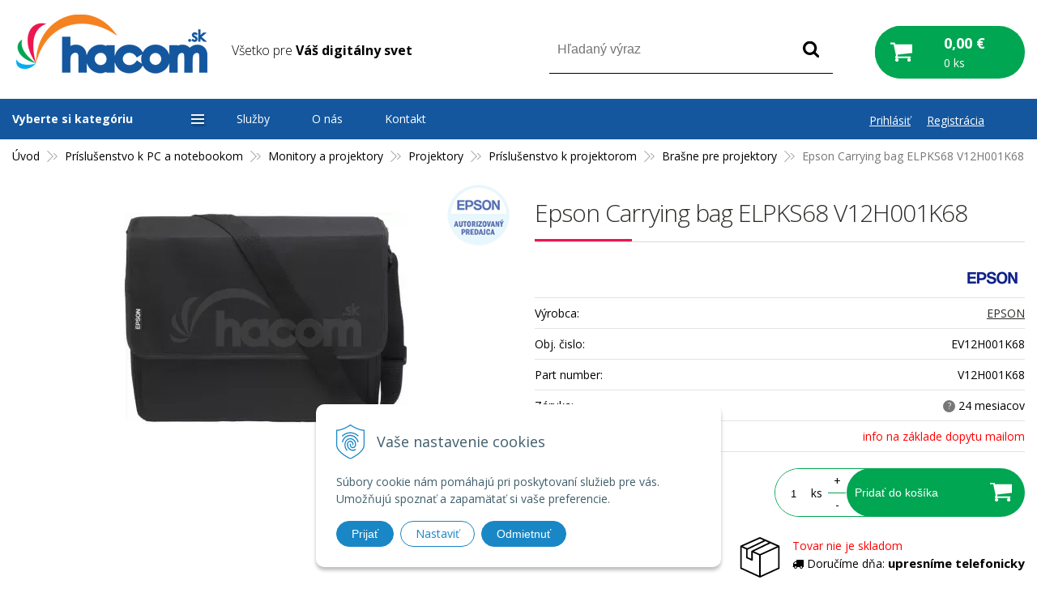

--- FILE ---
content_type: text/html; charset=windows-1250
request_url: https://www.hacom.sk/eshop/epson-carrying-bag-elpks68-v12h001k68/p-5338933.xhtml
body_size: 45817
content:
<!DOCTYPE html>
<html class=" is-cart-item-count">
<!--[if IE 8 ]>    <html lang="sk" class="oldie ie8"> <![endif]-->
<!--[if IE 9 ]>    <html lang="sk" class="ie9"> <![endif]-->
<!--[if (gt IE 9)|!(IE)]><!--><html lang="sk" class="normal"><!--<![endif]-->
<head>
<meta http-equiv="X-UA-Compatible" content="IE=edge,chrome=1">
<meta name="viewport" content="width=device-width, initial-scale=1.0, maximum-scale=1.0, minimum-scale=1.0, user-scalable=no">

		<meta charset="windows-1250" />
		<title>Epson Carrying bag ELPKS68 V12H001K68 | E-shop | Hacom.sk</title>
		<meta name="description" content="IT, kamerové a zabezpečovacie systémy, satelitná technika, poľovnícke potreby, záložné zdroje a akumulátory." />
		<meta name="keywords" content="Brašne pre projektory,Ochrana,Firmy,Domu,Jablotron,Hikvision,kamery,alarm,zabezpečovací systém,fotopasca,ESET,počítač,notebook,tlačiareň,tablet,batéria,nabíjačka,renovovaný,LED, žiarovka, pásik, ovládač,predaj inštalácia,servis,outsourcing,podpora," />
		<meta name="robots" content="index,follow" />
		<meta name="googlebot" content="index,follow" />
		<meta name="author" content="WEBYGROUP.sk - Tvorba webov a eshopov" />
		<meta name="generator" content="Unisite 8.20.0 #281025" />
		<meta property="og:type" content="og:product" />
		<meta property="og:title" content="Epson Carrying bag ELPKS68 V12H001K68" />
		<meta property="og:description" content="" />
		<meta property="og:url" content="https://www.hacom.sk/eshop/epson-carrying-bag-elpks68-v12h001k68/p-5338933.xhtml" />
		<meta property="og:locale" content="sk_SK" />
		<meta property="og:site_name" content="Hacom.sk" />
		<meta name="twitter:domain" content="www.hacom.sk" />
		<meta property="og:image" content="https://www.hacom.sk/obchod_homedir/data/2589/obrazky/epson-carrying-bag-elpks68.jpg" />
		<meta property="product:price:amount" content="36.15" />
		<meta property="product:price:currency" content="EUR" />
		<meta itemprop="name" content="Epson Carrying bag ELPKS68 V12H001K68" />
		<meta itemprop="description" content="" />
		<meta itemprop="image" content="https://www.hacom.sk/obchod_homedir/data/2589/obrazky/epson-carrying-bag-elpks68.jpg" />
		<meta name="twitter:card" content="product" />
		<meta name="twitter:title" content="Epson Carrying bag ELPKS68 V12H001K68" />
		<meta name="twitter:image" content="https://www.hacom.sk/obchod_homedir/data/2589/obrazky/epson-carrying-bag-elpks68.jpg" />
		<meta name="twitter:label1" content="Ceny" />
		<meta name="twitter:data1" content="36.15" />
		<meta name="twitter:label2" content="Mena" />
		<meta name="twitter:data2" content="" />

		<link href="https://www.hacom.sk/Data/2704/favicon.ico" type="image/x-icon" rel="icon" />
		<link href="https://www.hacom.sk/Data/2704/favicon.ico" type="image/x-icon" rel="shortcut icon" />
		<link rel="stylesheet" type="text/css" href="/Data/2704/Cache/Css/site_5a34e4d6.css" />
		<link rel="stylesheet" type="text/css" href="/Data/2704/Cache/Css/default_css_db1fb4e0.css" />
		<link rel="stylesheet" type="text/css" href="/SiteJay2.0/JScript/Fancybox3/jquery.fancybox.min.css" />
		<link rel="stylesheet" type="text/css" href="https://www.hacom.sk/SiteJay2.0/JScript/PriceSliderNew/price-slider-new.css" />
		<link rel="stylesheet" type="text/css" href="https://www.hacom.sk/SiteJay2.0/Modules/Basic/MultiImageLinkJQ/nivo-slider.css" />
		<link rel="stylesheet" type="text/css" href="https://www.hacom.sk/SiteJay2.0/Modules/Basic/MultiImageLinkJQ/themes/default/default.css" />
		<script src="/SiteJay2.0/jquery-3.7.1.min.js"></script>
		<script src="/SiteJay2.0/JScript/Fancybox3/jquery.fancybox.min.js"></script>
		<script src="/SiteJay2.0/JScript/jquery.mousewheel-3.0.6.pack.js"></script>
		<script src="/Data/2704/Cache/Script/common_5fecc569.js"></script>
		<script src="/Data/2704/Cache/Script/CookieConsent_6224c920.js"></script>
		<script src="/Data/2704/Cache/Script/custom_4e0fc76d.js"></script>
		<script src="/Data/2704/Cache/Script/default_js_282ed34d.js"></script>
		<script src="/Data/2704/Cache/Script/categories_menu_script_3eefc370.js"></script>
		<script src="/SiteJay2.0/jquery.newsletterpopup.js"></script>
		<script src="/Data/2704/Cache/Script/shop_content_scripts_977977c1.js"></script>
		<script src="https://www.hacom.sk/SiteJay2.0/JScript/PriceSliderNew/price-slider-new.js"></script>
		<script src="/Data/2704/Cache/Script/jquery.nivo.slider.pack_431c1d47.js"></script>
		<script src="/Data/2704/Cache/Script/cfg_nivoslider_3d6ffc3e.js"></script>
		<script src="/Data/2704/Cache/Script/cfg_nivoslider_bfe1dede.js"></script>

<link href="//fonts.googleapis.com/css?family=Open+Sans:300,400,700,400italic,700italic&display=swap&subset=latin,latin-ext" rel="stylesheet" type="text/css">
<link href="https://fonts.googleapis.com/css?family=Saira:400,500,600,700&display=swap&subset=latin-ext" rel="stylesheet">
<link rel="stylesheet" type="text/css" href="/Data/default/UserFiles/font-awesome/css/font-awesome.min.css">
<link rel="stylesheet" type="text/css" href="https://www.hacom.sk/Data/2704/UserFiles/carousel/css/owl.carousel.min.css">
<link rel="stylesheet" type="text/css" href="https://www.hacom.sk/Data/2704/UserFiles/carousel/css/owl.theme.default.min.css">
<link rel="stylesheet" type="text/css" href="/Data/default/UserFiles/js/slick/slick.css" />
<link rel="stylesheet" type="text/css" href="/Data/default/UserFiles/js/slick/slick-theme.css" />
<link rel="stylesheet" type="text/css" href="/Data/default/UserFiles/js/lightslider/lightslider.min.css" />
<!--[if lt IE 9]>
  <script src="/Data/default/UserFiles/js/2015/html5shiv.min.js"></script>
  <script src="/Data/default/UserFiles/js/2015/selectivizr-min.js"></script>
<![endif]-->
<style>
.vyber_ponuky_lte_konkretna_ponuka {
  float: left;
  width: 20%;
  margin-right:10px;
}

/* Clearfix (clear floats) */
.vyber_ponuky_lte::after {
  content: "";
  clear: both;
  display: table;
}


@media only screen and (max-width: 1150px) {
  .vyber_ponuky_lte_konkretna_ponuka {
    width: 40%;
  }
}

@media only screen and (max-width: 600px) {
  .vyber_ponuky_lte_konkretna_ponuka {
    width: 90%;
  }
}

html{
scroll-behavior: smooth;
}

.vyber_ponuky_lte_konkretna_ponuka_hacom {
  float:left;
  width: 28%;
  margin-right:10px;
}

/* Clearfix (clear floats) */
.vyber_ponuky_hacom::after {
  content: "";
  clear: both;
  display: table;
}

@media only screen and (max-width: 600px) {
  .vyber_ponuky_lte_konkretna_ponuka_hacom {
    width: 90%;
  }
}

.mam_zaujem_button_hacom_net:hover{
    cursor: pointer;
    background-color: #1661b1 !important;
}

.vyber_ponuky_epson_konkretna_ponuka_hacom {
  float:left;
  width: 30%;
}

@media screen and (max-width: 1252px) {
    .vyber_ponuky_epson_konkretna_ponuka_hacom {
    width: 29%;
  }
}

@media screen and (max-width: 1030px) {
    .vyber_ponuky_epson_konkretna_ponuka_hacom {
    width: 100%;
  }
}


/* Clearfix (clear floats) */
.vyber_epson_hacom::after {
  content: "";
  clear: both;
  display: table;
}

.video-container { position: relative; padding-bottom: 56.25%; padding-top: 30px; height: 0; overflow: hidden; }

.video-container iframe, .video-container object, .video-container embed { position: absolute; top: 0; left: 0; width: 100%; height: 100%; }

.column_obrazok {
  box-sizing: border-box;
}

.column_obrazok_tri {
  float: left;
  width: 33.3%;
}

/* Clearfix (clear floats) */
.row_obrazky_tri::after {
  content: "";
  clear: both;
  display: table;
}

.row_obrazky_tri {
text-align: center;
}

@media only screen and (max-width: 600px) {
  .column_obrazok_tri {
    width: 100%;
  }
}

.column_obrazok_pat_sluzby {
  float: left;
  width: 20%;
  margin: 0px auto;
}

/* Clearfix (clear floats) */
.row_obrazky_pat_sluzby::after {
  content: "";
  clear: both;
  display: table;
}

.vyhody_sluzby_hacom {
    font-weight: 600;
    color: #677f8b;
    font-size: 18px;
    max-width: 170px;
    margin: 0px auto;
    text-align: center;
}

.column_obrazok_povedali_o_nas_text{
  float: left;
  width: 80%;
  margin: 0px auto;
  display:inline-block;
}
.column_obrazok_povedali_o_nas_separator{
  float: left;
  width: 20%;
  margin:auto;
  display:inline-block;
}

@media only screen and (max-width: 779px) {
  .column_obrazok_povedali_o_nas_separator {
    display: none !important;
  }
}

@media only screen and (max-width: 779px) {
  .column_obrazok_povedali_o_nas_text {
    width: 100% !important;
  }
}

/* Clearfix (clear floats) */
.row_obrazky_povedali_o_nas::after {
  content: "";
  clear: both;
  display: table;
}

.row_obrazky_povedali_o_nas {
margin-top: 25px;
}

.column_obrazok_styri_sluzby {
  float: left;
  width: 25%;
  margin: 0px auto;
}

.row_obrazky_styri_sluzby {
  margin-top: 20px;
}

/* Clearfix (clear floats) */
.row_obrazky_styri_sluzby::after {
  content: "";
  clear: both;
  display: table;
}

@media only screen and (max-width: 779px) {
  .column_obrazok_styri_sluzby {
  width: 50%;
margin-top:20px;
}
}

.shoproku-sticky-widget{
position:fixed;
top:350px;
left:-41px;
z-index:99999
}
.shoproku-sticky-widget:hover{-webkit-transition:left 0.3s;transition:left 0.3s;left:0;}

@media only screen and (max-width: 765px) {
  .shoproku-sticky-widget{
    display: none;
  }
}

@media only screen and (max-width: 765px){
.column_obrazok_pat_sluzby{
width:100%;
}}

.nakup_na_splatky_hacom {
            float:left;
            width: 28%;
            margin-right:10px;
            min-height: 220px;
            }

            .nakup_na_splatky_hacom_2 {
            float:left;
            width: 44%;
            margin-right:10px;
            min-height: 165px;
            }

            @media only screen and (max-width: 850px) {
                .nakup_na_splatky_hacom, .nakup_na_splatky_hacom_2  {
                    width: 100% !important;
                    min-height: auto;
                    margin-bottom: 10px;
                }
            }

            @media only screen and (max-width: 600px) {
                .mobil_splatky_hidden  {
                    display:none;
                }
            }

            @media only screen and (max-width: 600px) {
                .mobil_splatky_visible {
                    display:inline-block !important;
                }
            }

            /* Clearfix (clear floats) */
            .nakup_na_splatky::after {
            content: "";
            clear: both;
            display: table;
            }

            p.reprezentativny_priklad_splatky {
                max-width: 58%;
            }

            @media only screen and (max-width: 600px) {
                p.reprezentativny_priklad_splatky {
                max-width: 100%;
            }
            }


@media only screen and (max-width: 510px) {
           #obrazok-digitalny-notebook-digitalny-ziak {
                width: 90% !important;
                margin: 0px !important;
margin-bottom:10px !important;
                float: initial !important;
            }
        }

.digitalny-ziak-priklad {
            float:left;
            width: 28%;
            margin-right:10px;
            min-height: 180px;
            }

        @media only screen and (max-width: 850px) {
            .digitalny-ziak-priklad {
                width: 90% !important;
                min-height: auto;
                margin-bottom: 10px;
            }
        }

@media only screen and (max-width: 510px) {
           .digitalny-ziak-button {
                width: 200px !important;
margin-bottom:30px !important;
            }
        }

.linky_uvodne_digitalny_ziak_konkretne {
  float: left;
  width: 25%;
}

@media only screen and (max-width: 510px) {
.linky_uvodne_digitalny_ziak_konkretne {
  float: left;
  width: 100%;
}
}

/* Clearfix (clear floats) */
.linky_uvodne_digitalny_ziak::after {
  content: "";
  clear: both;
  display: table;
}

.linky_uvodne_digitalny_ziak {
  margin-top:25px;
  margin-bottom:20px;
}

.linky_uvodne_digitalny_ziak_konkretne  a{
  color:#14579e !important;
}

/*o firme hacom stranka*/
.separatorHacomModry{
       width: 100px; 
       height: 3px;
       margin: 30px auto;
       background-color:#14579e;
    }
    
    .h2Modry{
        color: #14579e;
        text-transform: uppercase;
        font-weight:600;
        font-size:22px;
       margin:0px;
    }

    .sekciaPozdlzna{
        display: inline-block;
        margin-bottom: 20px;
    }

.boxRoman:after {
        content: "";
        display: table;
        clear: both;
    }

    .boxColumn {
        float: left;
        padding: 10px;
    }

    .boxFotografia{
        width: 45%;
    }

    .boxFotografia img{
        width: 250px;
        border-radius: 5px;
    }

    .boxText{
        width: 50%;
        padding-top: 40px;
    }

    .boxRoman{
        border-top:4px solid #14579e;
        padding: 20px;
        border-radius: 10px;
        box-shadow: 10px 10px 5px 0px rgba(221,221,221,0.75);
        -webkit-box-shadow: 10px 10px 5px 0px rgba(221,221,221,0.75);
        -moz-box-shadow: 10px 10px 5px 0px rgba(221,221,221,0.75);
        background-color: #fafafa;
    }

@media only screen and (max-width: 1100px) {
  .boxRoman .boxFotografia, .boxRoman .boxText {
    width: 100%;
  }
}


</style><!-- Global site tag (gtag.js) - Google Analytics -->
<script async src="https://www.googletagmanager.com/gtag/js?id=G-XYFM67BD3P"></script>
<script>
  window.dataLayer = window.dataLayer || [];
  function gtag(){dataLayer.push(arguments);}
  gtag("js", new Date());

  
  gtag("consent", "default", {
    "ad_storage": "denied",
    "ad_user_data": "denied",
    "ad_personalization": "denied",
    "analytics_storage": "denied"
  });  
    
  gtag("config", "G-XYFM67BD3P");
  gtag("config", "AW-698928140");
</script><script>
  window.dataLayer = window.dataLayer || [];
  function gtag(){dataLayer.push(arguments);}

  gtag("consent", "default", {
    "ad_storage": "denied",
    "ad_user_data": "denied",
    "ad_personalization": "denied",
    "analytics_storage": "denied"
  });  
</script>

<!-- Google Tag Manager -->
<script>(function(w,d,s,l,i){w[l]=w[l]||[];w[l].push({'gtm.start':
new Date().getTime(),event:'gtm.js'});var f=d.getElementsByTagName(s)[0],
j=d.createElement(s),dl=l!='dataLayer'?'&l='+l:'';j.async=true;j.src=
'https://www.googletagmanager.com/gtm.js?id='+i+dl;f.parentNode.insertBefore(j,f);
})(window,document,'script','dataLayer','GTM-57CQK7SJ');</script>
<!-- End Google Tag Manager --></head>
<body id="page6803"><!-- Google Tag Manager -->
<!-- Google Tag Manager (noscript) -->
<noscript><iframe src="https://www.googletagmanager.com/ns.html?id=GTM-57CQK7SJ" height="0" width="0" style="display:none;visibility:hidden"></iframe></noscript>
<!-- End Google Tag Manager (noscript) -->
<div id="fb-root"></div>
<script>(function(d, s, id) {
  var js, fjs = d.getElementsByTagName(s)[0];
  if (d.getElementById(id)) return;
  js = d.createElement(s); js.id = id;
  js.src = "//connect.facebook.net/sk_SK/sdk.js#xfbml=1&version=v2.5";
  fjs.parentNode.insertBefore(js, fjs);
}(document, 'script', 'facebook-jssdk'));</script>

<div id="container-main">
	<header class="header" role="banner">
		<div class="head">
		  <p id="logo"><a href="/"><img src="https://www.hacom.sk/Data/2704/UserFiles/images/logo.png" alt="Hacom.sk"></a></p>
		  
<div id="sjm-s-slogan-sk"><p class="slogan">Všetko pre <strong>Váš digitálny svet</strong></p>


</div>

		  <div class="icons">
			  <div id="ico-search"><a href="javascript:void(0)">Hľadať</a></div>
			  <div id="main-login">
<div id="sjm-s-login-top-sk"><div class="Shop-login">
	
		<ul class="not-logged">
			<li class="user"><a href="https://www.hacom.sk/eshop/action/enterlogin.xhtml" rel="nofollow">Prihlásiť</a></li>
            <li class="reg"><a href="https://www.hacom.sk/eshop/action/registration.xhtml" rel="nofollow">Registrácia</a></li>
            
		</ul>
	
	
</div></div>
</div>
			  <div id="main-cart">
<div id="sjm-s-kosik-sk"><div id="kosik">
     <a href="https://www.hacom.sk/eshop/action/cart.xhtml" class="caq-0">
     <span class="kosik-ico"><span class="ic"><!----></span></span>
     <span class="kosik-obsah">
        <span class="kosik-cena">
            <span class="price-row-1">
                <span class="price-without-vat">0,00 €</span>
                <span class="price-with-vat">0,00 €</span>
            </span>
            
            
        </span>
         <span class="kosik-ks">0 ks</span>
     </span>
     </a>
</div>
</div>
</div>
		  </div>
		  <div id="main-search">
<div id="sjm-s-vyhladavanie-sk">
	
                <script type="text/javascript">
                    /* <![CDATA[ */

                    displayBoxIndex = -1;
                    var SearchNavigate = function(diff) {
                        displayBoxIndex += diff;
                        var oBoxCollection = $(".suggestSearchContent:not(.suggestSearchHeader):not(.suggestSearchFooter) p");
                        if(!oBoxCollection.length){
                            return;
                        }
                        if (displayBoxIndex >= oBoxCollection.length)
                            displayBoxIndex = 0;
                        if (displayBoxIndex < 0)
                            displayBoxIndex = oBoxCollection.length - 1;
                        var cssClass = "search-selected-item";
                        oBoxCollection.removeClass(cssClass).eq(displayBoxIndex).addClass(cssClass);
                        oBoxCollection.eq(displayBoxIndex)[0].scrollIntoView({ 
                            block: 'nearest',
                            inline: 'nearest',
                            behavior: 'smooth'
                        });
                    }

                        var timeoutsearch;
                        function getXmlHttpRequestObject() {
                            if (window.XMLHttpRequest) {
                                return new XMLHttpRequest();
                            } else if(window.ActiveXObject) {
                                return new ActiveXObject("Microsoft.XMLHTTP");
                            } else {
                            }
                        }

                        var searchReq = getXmlHttpRequestObject();

                        function searchSuggest() {
                            if (searchReq.readyState == 4 || searchReq.readyState == 0) {
                                var str = escape(encodeURI(document.getElementById('searchstringid').value));
                                //$('#search_suggest').html('<div class="suggest_wrapper loading"><img src="/Images/loading.gif" alt="loading" /></div>');
                                var stockOnly = '0';
                                if (document.getElementById('searchStockOnlyId') != null && document.getElementById('searchStockOnlyId').checked == true)
                                    stockOnly = '1';

                                searchReq.open("GET", 'https://www.hacom.sk/suggestsearch/chckprm/suggest/search/' + str + '/stock/' + stockOnly + '.xhtml', true);
                                searchReq.onreadystatechange = handleSearchSuggest;
                                searchReq.send(null);
                            }
                            clearTimeout(timeoutsearch);
                        }

                        function handleSearchSuggest() {
                            if (searchReq.readyState == 4) {
                                var ss = document.getElementById('search_suggest')
                                ss.innerHTML = '';
                                ss.innerHTML = searchReq.responseText;

                                if(ss.innerHTML.length)
                                    ss.innerHTML = '<div class="suggest_wrapper">' + ss.innerHTML + '</div>';
                            }
                        }

                        $(document).ready(function(){

                            $('body').on('click', function () {
                                $('#search_suggest').html('');
                            });

                            $('form.search').on('click', function(e){
                                e.stopPropagation();
                            });

                            $('#searchstringid').attr('autocomplete','off').on('keyup click', function(e) {

                                if (e.keyCode == 40)
                                {
                                    e.preventDefault()
                                    SearchNavigate(1);
                                }
                                else if(e.keyCode==38)
                                {
                                    e.preventDefault()
                                    SearchNavigate(-1);
                                } else if(e.keyCode==13){

                                    if($("p.search-selected-item").length){
                                        e.preventDefault();
                                        location.href=$("p.search-selected-item a").attr("href");
                                    }

                                } else {
                                    if(timeoutsearch) {
                                        clearTimeout(timeoutsearch);
                                        timeoutsearch = null;
                                    }
                                    if($.trim($("#searchstringid").val()) !== ""){
                                        timeoutsearch = setTimeout(searchSuggest, 200);
                                    }
                                    else {
                                        var ss = document.getElementById('search_suggest')
                                        ss.innerHTML = '';                                    
                                    }
                                }
                            });
                        });
                    /* ]]> */
                </script>

<form action="https://www.hacom.sk/index.php?page=6803" method="get" class="search">
  <span class="input"><input type="text" name="searchstring" value="" class="SearchInput" id="searchstringid" placeholder="Hľadaný výraz" /><input type="hidden" name="searchtype" value="all" /></span>
  <div id="search_suggest"></div>  
  <span class="submit"><input type="hidden" name="action" value="search" /><input type="hidden" name="cid" value="0" /><input type="hidden" name="page" value="6803" /><input type="submit" name="searchsubmit" value="Hľadaj" class="SearchSubmit" /></span>  
</form></div>
</div>
	  </div>
	</header>
	<div id="container-outer">
		<div id="container" class="clearfix">
			<main id="content" role="main">
				<div class="basic001">


<div class="content">
<div id="sjm-d-7380">        <div class="ShopContent">
<!-- SJ_Modules_Shop_Content ***start*** -->
	
            <div class="ShopProductParentCategories">
                <ul itemprop="breadcrumb" itemscope itemtype="http://schema.org/BreadcrumbList">
                    
                    <li itemprop="itemListElement" itemscope itemtype="http://schema.org/ListItem">
                        <a href="/" itemprop="item"><span itemprop="name">Úvod</span></a>
                        <meta itemprop="position" content="1" />
                    </li>
                    <li><span class="separator">&gt;&gt;</span></li>
                    <li itemprop="itemListElement" itemscope itemtype="http://schema.org/ListItem">
                        <a href="https://www.hacom.sk/eshop/prislusenstvo-k-pc-a-notebookom/c-516.xhtml" itemprop="item"><span itemprop="name">Príslušenstvo k PC a notebookom</span></a>
                        <meta itemprop="position" content="2" />
                    </li>
                    <li><span class="separator">&gt;&gt;</span></li>
                    <li itemprop="itemListElement" itemscope itemtype="http://schema.org/ListItem">
                        <a href="https://www.hacom.sk/eshop/monitory-a-projektory/c-178.xhtml" itemprop="item"><span itemprop="name">Monitory a projektory</span></a>
                        <meta itemprop="position" content="3" />
                    </li>
                    <li><span class="separator">&gt;&gt;</span></li>
                    <li itemprop="itemListElement" itemscope itemtype="http://schema.org/ListItem">
                        <a href="https://www.hacom.sk/eshop/projektory/c-185.xhtml" itemprop="item"><span itemprop="name">Projektory</span></a>
                        <meta itemprop="position" content="4" />
                    </li>
                    <li><span class="separator">&gt;&gt;</span></li>
                    <li itemprop="itemListElement" itemscope itemtype="http://schema.org/ListItem">
                        <a href="https://www.hacom.sk/eshop/prislusenstvo-k-projektorom/c-732.xhtml" itemprop="item"><span itemprop="name">Príslušenstvo k projektorom</span></a>
                        <meta itemprop="position" content="5" />
                    </li>
                    <li><span class="separator">&gt;&gt;</span></li>
                    <li itemprop="itemListElement" itemscope itemtype="http://schema.org/ListItem">
                        <a href="https://www.hacom.sk/eshop/brasne-pre-projektory/c-735.xhtml" itemprop="item"><span itemprop="name">Brašne pre projektory</span></a>
                        <meta itemprop="position" content="6" />
                    </li>
                    <li><span class="separator">&gt;&gt;</span></li>
                    <li itemprop="itemListElement" itemscope itemtype="http://schema.org/ListItem">
                        <span itemprop="name">Epson Carrying bag ELPKS68 V12H001K68</span>
                        <meta itemprop="position" content="7" />
                    </li>
                </ul>
            </div>






	






	















<div class="ShopProductView">	
    <div class="Product">
        <div class="ProductWrapper">
  
  
          <div class="ProductLeft"> 
            
           <div style="position:relative;"> 
            
            <ul class="ProductImage" id="MainProductImage"> <li><a href="/obchod_homedir/data/2589/obrazky/epson-carrying-bag-elpks68.jpg" title="Epson Carrying bag ELPKS68 V12H001K68" data-fancybox="gallery"><picture>
              <source srcset="/obchod_homedir/data/2589/obrazky/epson-carrying-bag-elpks68.webp" type="image/webp">
              <img src="/obchod_homedir/data/2589/obrazky/epson-carrying-bag-elpks68.jpg" alt="Epson Carrying bag ELPKS68 V12H001K68" title="Epson Carrying bag ELPKS68 V12H001K68" id="ProductImage5338933" itemprop="image" loading="lazy" />
          </picture></a></li> </ul> 
            
            <!--sj:condition variable="ProductAddonProperty160"><div class="zaruka zaruka-1"></div></sj:condition-->
            <div class="universal-picon">
                  
                  
                  
                  
                  
                  
                  
                  <img src="/Data/2704/UserFiles/images/picon-epson.png" alt="Epson autorizovaný predajca">
                  
            </div>
            
                
                
                
                
                
                
                

</div>
             
            
            <div class="sticker">                
              
                
               
                   
                           
            </div> 
            
            
            
            
            
              <!--<div class="sutaze">
                  <div class="col">
                      <a href="/epson-sutaz.xhtml" title="EPSON súťaž"><img src="/Data/2704/UserFiles/epson-sutaz.jpg" alt="EPSON súťaž"></a>
                  </div>
                  <div class="col">
                      <p>SÚŤAŽ!</p>
                      <a href="/epson-sutaz.xhtml" title="EPSON súťaž">Kúpte si u&nbsp;nás akýkoľvek produkt značky EPSON a&nbsp;hrajte o&nbsp;ceny&nbsp;vo výške 876&nbsp;€!</a>
                  </div>
              </div>-->
            
            
            
            <!--<div class="sutaze"><div class="col">
                    <a href="/letna-sutaz.xhtml" title="Letná súťaž"><img src="/Data/2704/UserFiles/sutaz-leta.jpg" alt="Letná súťaž"></a>
                  </div>
                  <div class="col">
                      <p>LETNÁ SÚŤAŽ!</p>
                      <a href="/letna-sutaz.xhtml" title="Letná súťaž">Nakúpte v 1 objednávke aspoň v hodnote 60 € s DPH, zaregistrujte sa a&nbsp;hrajte o ceny v celkovej hodnote 112,82 €.</a>
                  </div>
              </div>-->
          </div>
  
  
  
  
  
                      
              <div class="ProductDescription">
                  <form action="https://www.hacom.sk/eshop/epson-carrying-bag-elpks68-v12h001k68/p-5338933/order/5338933.xhtml" id="5338933" method="post" onsubmit=" if(!CheckMinCount(document.getElementById('Quantity'), 0, false))return false;">
                  <input type="hidden" name="mincountval" value="0" />
                  <input type="hidden" name="mincountmultiplyval" value="false" />
                  <h1>Epson Carrying bag ELPKS68 V12H001K68</h1>
                  <!--p style="color:red;">V dňoch 19.3 až 20.3.2021 sa uskutoční inventúra skladu.S toho dôvodu nie je možne spracovať a vyexpedovať tovar v týchto dňoch. Tovar bude expedovaný 22.03.2021.</p-->
                  
                    <div id="ManufacturerLogo"><a href="https://www.hacom.sk/eshop/vyrobca/epson.xhtml"><img src="/obchod_homedir/data/2589/vyrobca/Corporate_Logo.jpg" alt="EPSON" /></a></div>
                  
                  
                  <dl id="productParameters">
                                              
                          <dt>Výrobca:</dt>
                        <dd><a href="https://www.hacom.sk/eshop/vyrobca/epson.xhtml">EPSON</a></dd>
                      
                      
                        
                        
                <!--
                            
                                <dt>Dostupnosť:</dt><dd id="StockCountText5338933">                        <span style="color: #ff6600">info na základe dopytu mailom</span></dd>
                            
  -->
                      
                      <dt>Obj. čislo:</dt><dd id="OrderNumber5338933">EV12H001K68</dd> 
                      
                          <dt>Part number:</dt><dd>V12H001K68</dd>
                      
                      
                          <dt>Záruka:</dt><dd>12 mesiacov</dd>
                      
                      <!-- 
                          <dt>Dostupnosť</dt>
                          <dd class="pardop-2">
                            Tovar nie je skladom
                          </dd>
                       -->
                      
                      
              
              								
                              
                              
                                   
                                      
                                          <dt>Dostupnosť:</dt><dd class="pardop-2">info na základe dopytu mailom</dd>
                                      
                                  
  
                                  
                              
              
              
                      
                                 
                      
                      
                  </dl>
                      <div class="clear"></div>
                      
  
                              
                      
                  
  
            <!--<p class="special-container-red" style="text-align: center">Objednávky prijaté po 22.12.2019 budeme expedovať od 7.1.2020</p>-->
  
                      
                      
                      <div class="shopping-box">
                      <div class="PriceBox">
  
                          
                          
                          
                              <p class="price">
                                  
                                      <span class="price-with-vat">
                                        
                                          <strong id="PriceWithVAT5338933">36,15 €</strong> <span>s DPH / ks</span>
                                      </span>
                                  
                                  
                                      
                                          <span class="price-without-vat">
                                            
                                              <strong id="PriceWithoutVAT5338933">29,39 €</strong> <span>bez DPH / ks</span>
                                          </span>
                                      
                                  
                              </p>
                              
                          
                      
  
                      </div>
					  
                      
                      
                          <div class="ShopIcons">
                              
                              
                              
                                  <div class="ProductButtons" >
                                      
                                          <button type="submit" name="add-button" id="AddToCart5338933"><span class="addtext">Pridať do košíka</span><span class="icon"><!----></span></button>
                                      
                                      
                                      <span class="mnozstvo">
                                          <input type="text" size="5" value="1" title="1" name="quantity" id="Quantity" onkeyup="" class="Quantity noEnterSubmit" />
                                          
                                                        <label for="Quantity5338933">ks</label>
                                                    
                                          <span class="cplus">+</span>
                                          <span class="cminus">-</span>
                                      </span>                                
                                  </div>
                                  <span id="StockWarning5338933" class="stockwarning"></span>
                              
                          </div> 
                      
					             
                      
                      
                      
                    <div class="clear"></div>
          </div>
          
          
          <div class="splatky-box-grey">
              <div class="mini-info-box">
              <div class="mini-delivery">
                  <div class="mini-delivery-img"><img src="/Data/2704/UserFiles/images/mini-cardbox.svg" /></div>
  
                  <div class="mini-delivery-text">
                    
                    
                    
                    
                    
                    
                    

                    
                    
                    
                    
                    
                    
                    
                        
                        
                        
                                    
                
                                    
                                        
                                            <p>
                                                
                                                
                                                
                                                
                                                    <span style="color:#ff0000;">Tovar nie je skladom</span>
                                                 
                                                 
                                            </p>                
                                            
                                            
                                            
                                                
                                                    <p><i class="fa fa-truck" aria-hidden="true"></i> <span>Doručíme dňa: <strong>upresníme telefonicky</strong></span></p>
                                                
                                            
                                        
                                        
                                    
                        
                    
                    
                    
                    
                    
                    
                    

                    

                  </div>
  
  
              </div>
              
              </div>
              
          </div>
          
                  <div class="advance-box">
                     
            <ul>
              
                
                  <li><a href="#SetWatchDogBox" class="SetWatchDogLink fancybox" title="Sledovať cenu a dostupnosť"><i class="fa fa-bell-o"></i> Sledovať</a></li>
                
              
              
                 
                
              
            </ul>
            
            <div id="special_buttons">            	
              <!-- AddThis Button BEGIN -->
              <div class="addthis_toolbox addthis_default_style addthis_32x32_style">
                <a class="addthis_button_facebook"></a>
                <a class="addthis_button_google_plusone_share"></a>
              </div>
              <script type="text/javascript" src="//s7.addthis.com/js/300/addthis_widget.js#pubid=xa-52de49201ef4c26e"></script>
              <!-- AddThis Button END -->
            </div>
                  </div>
                  </form>                
              </div>
                
              <div class="clear"></div>
          </div>
  
          <div class="tabs-container">
              <ul class="tabs">
                <li><a href="#popis">Popis</a></li>
          <li><a href="#parametre">Parametre</a></li>
          
          
                
                
              </ul>
              <div class="panel-container">
                <div class="pane DetailDescription" id="popis">
                      <h2>Epson Carrying bag ELPKS68 V12H001K68</h2>                              
                      
                      Soft Carry Case - ELPKS68 - EB-197*W/EB-198*WU<br /><br /> <b>Vhodné hlavné zariadenia:</b><br /> EB-1970W<br /> EB-1975W<br /> EB-1980WU<br /> EB-1985WU<br />
                   <div class="clear"></div>
                  </div>     
                              
                  <div class="pane" id="parametre">  
                      <h2>Parametre</h2>
                      <div id="productparams">
                        <table>
                          
                          
                          
                          
                          
                          
                          
                          
                          
                          
                          
                          
                          
                          
                          
                          
                          
                          
                          
                          
                          
                          
                          
                          
                          
                          
                          
                          
                          
                          
                          
                          
                          
                          
                          
                          
                              <tr><th>Hmotnosť</th><td>0,662 kg</td></tr>
                          
                          
                          
                          
                          </table>    
                      </div>
                  </div>
                  
                             
                                  
                  
                  
                  		
                  		               
              </div>            
        </div>                
      <div class="clear"></div>
  
    </div>
  </div>
  
  
  
  
  
      
          <div class="tabs-container" id="alttabs">
              <ul class="tabs">
      
  
  
      
      
    <li><a href="#suvisiaci-tovar">Súvisiace produkty</a></li>
  
  
  
      
          </ul>
              <div class="panel-container">
      
  
  
                
              
               
         <div class="pane equivalent" id="suvisiaci-tovar">
<ul class="EquivalentProducts">
<li class="Product ProductNorm">
	<form action="https://www.hacom.sk/eshop/epson-carrying-bag-elpks68-v12h001k68/p-5338933/order/1660039.xhtml" id="id1660039" method="post">
    <input type="hidden" name="mincountval" value="0" />
    <input type="hidden" name="mincountmultiplyval" value="false" />
	<div class="ProductWrapper">
		<div class="ImageWrapper">
        	<div class="ProductImage"><a href="https://www.hacom.sk/eshop/3lcd-epson-eb-2250-wuxga-5000-ansi-15000-1-v11h871040/p-1660039.xhtml"><picture>
                
                <img src="/obchod_homedir/data/2589/obrazky/male_obrazky/3lcd-epson-eb-2250u-wuxga-5000-ansi-150001.png" alt="3LCD EPSON EB-2250 WUXGA 5000 Ansi 15000: 1 V11H871040" title="3LCD EPSON EB-2250 WUXGA 5000 Ansi 15000: 1 V11H871040" id="ProductImage1660039" loading="lazy" />
        </picture></a></div>
        </div>
        <div class="ProductContent">
        	<div class="ContentIn">
        		<h3><a href="https://www.hacom.sk/eshop/3lcd-epson-eb-2250-wuxga-5000-ansi-15000-1-v11h871040/p-1660039.xhtml" title="3LCD EPSON EB-2250 WUXGA 5000 Ansi 15000: 1 V11H871040">3LCD EPSON EB-2250 WUXGA 5000 Ansi 15000: 1 V11H871040</a></h3>        		
        	</div>
            <div class="ShopIcons">
            	
                
                
                
                
                    <div class="price">
                        <div class="price-row-1">
                            
                                <span class="price-with-vat">
                                    
                                    <strong id="PriceWithVAT1660039">1 209,20 €</strong> <span>s DPH</span>
                                </span>
                            
                            
                                
                                    <span class="price-without-vat">
                                        
                                        <strong id="PriceWithoutVAT1660039">983,09 €</strong> <span>bez DPH</span>
                                    </span>
                                
                            
                        </div>
                        
                        
                    </div>
					
                      
                          
                                <div class="ProductButtons">
                                    
                                        <button type="submit" name="add-button" id="AddToCart1660039"><span class="icon"><!----></span></button>    
                                        <span class="mnozstvo"><span class="cminus">-</span><input type="text" size="5" value="1" title="1" name="quantity" id="Quantity1660039" class="Quantity noEnterSubmit" /><span class="cplus">+</span></span>
                                        <label for="Quantity1660039">ks</label>
                                    
                                    
                                </div>
                          
                      
                      
					
                
                
                
                
                





                  
                  <div class="clear"></div>
            </div>
		</div>
	</div>
    </form>
</li>
</ul>
</div>
       
                
                
  
  
      
          </div></div>
      
  
  
  
           
  <div class="skry">
    <div class="SetWatchDog" id="SetWatchDogBox">
      <form action="https://www.hacom.sk/eshop/epson-carrying-bag-elpks68-v12h001k68/p-5338933/order/5338933.xhtml" method="post">          		
        <h3>Strážiť zmenu ceny a dostupnosti</h3>
                                                    
                                
                                                    
                                                      <p>Ak chcete, zadajte e-mail a budeme Vás informovať o cene alebo skladovej dostupnosti tohto tovaru. </p>
                                                        <p class="WatchDogEmail">
                                                            Vaša emailová adresa <input type="text" name="watchDogEmail" class="noEnterSubmit" />
                                                        </p>
                                                    
                                                    
                                                    
                                                        
                                                            <p class="WatchDogStock">
                                                                Upozorni ma, keď sa produkt naskladní.
                                                                <button type="submit" name="SetWatchDogStock">Nastaviť</button>
                                                            </p>
                                                        
                                                    
                                                    <p class="WatchDogPrice">
                                                        Upozorni ma keď cena klesne pod <input type="text" value="" name="WatchDogPriceLimit" class="noEnterSubmit" />€
                                                        <button type="submit" name="SetWatchDogPrice">Nastaviť</button>
                                                    </p>
                                
                                
      </form> 
    </div>
  </div>		
  
  
  
  
  
  
            <script type="text/javascript">
                let prqufbox = 'L3NlcnZpY2VzL3Byb2R1Y3RzLXF1ZXN0aW9ucy8/aWQ9NTMzODkzMyZzPTExNWFzamh1MThxbzdvMWRrdmwzZHIyZHV0';
            </script>


<!-- SJ_Modules_Shop_Content ***end*** --></div></div>
</div>	
</div>

			</main>
			<aside id="left">
				<div class="basic003 mbmenu" id="kategorie-obchodu">
					<div class="title"><h3><a href="javascript:void(0)"><span class="mh-small">Vyberte si kategóriu</span> <span class="md-small">Kategórie</span></a></h3></div>
					<div class="content"><nav role="navigation">
<div id="sjm-s-kategorie-obchodu-sk">
	<ul id="categories-6803" class="Cat WithIcons"><li id="Item-905"><a href="https://www.hacom.sk/eshop/epson-5-rocna-predlzena-zaruka/c-905.xhtml"><span class="icon"><img src="/obchod_homedir/data/2589/ikony/434x0w.webp" alt="EPSON 5-ročná predĺžená záruka" title="EPSON 5-ročná predĺžená záruka"  loading="lazy" /> </span>EPSON 5-ročná predĺžená záruka</a></li><li id="Item-835"><a href="https://www.hacom.sk/eshop/vypredaj/c-835.xhtml"><span class="icon"><img src="/obchod_homedir/data/2589/ikony/akcie-zlavy-zivot-seniora-780x405.png" alt="VÝPREDAJ" title="VÝPREDAJ"  loading="lazy" /> </span>VÝPREDAJ</a></li><li id="Item-94"><a href="https://www.hacom.sk/eshop/pc-notebooky-a-komponenty/c-94.xhtml"><span class="icon"><img src="/obchod_homedir/data/2589/ikony/pocitac.png" alt="PC, notebooky a komponenty" title="PC, notebooky a komponenty"  loading="lazy" /> </span>PC, notebooky a komponenty</a><ul id="ul_id_104"><li id="Item-104"><a href="https://www.hacom.sk/eshop/notebooky/c-104.xhtml"><span class="icon"><img src="/obchod_homedir/data/2589/ikony/notebooky-hacom.png" alt="Notebooky" title="Notebooky"  loading="lazy" /> </span>Notebooky</a><ul id="ul_id_712"><li id="Item-712"><a href="https://www.hacom.sk/eshop/amd/c-712.xhtml"><span class="icon"><img src="/obchod_homedir/data/2589/ikony/amd.webp" alt="  AMD " title="  AMD "  loading="lazy" /> </span>  AMD </a></li><li id="Item-713"><a href="https://www.hacom.sk/eshop/intel/c-713.xhtml"><span class="icon"><img src="/obchod_homedir/data/2589/ikony/954b72b15b5b55ffa9bc047a3d6dc07d-mmf350x350.jpg" alt="Intel" title="Intel"  loading="lazy" /> </span>Intel</a></li><li id="Item-714"><a href="https://www.hacom.sk/eshop/apple/c-714.xhtml"><span class="icon"><img src="/obchod_homedir/data/2589/ikony/apple_logo_icon_168588.png" alt="Apple " title="Apple "  loading="lazy" /> </span>Apple </a></li><li id="Item-108"><a href="https://www.hacom.sk/eshop/herne-notebooky/c-108.xhtml"><span class="icon"><img src="/obchod_homedir/data/2589/ikony/gaming-notebook-hacomsk.jpg" alt="Herné notebooky" title="Herné notebooky"  loading="lazy" /> </span>Herné notebooky</a></li><li id="Item-109"><a href="https://www.hacom.sk/eshop/notebooky-2v1/c-109.xhtml"><span class="icon"><img src="/obchod_homedir/data/2589/ikony/notebook-2v1-hacomsk.jpg" alt="Notebooky 2v1" title="Notebooky 2v1"  loading="lazy" /> </span>Notebooky 2v1</a></li><li id="Item-720"><a href="https://www.hacom.sk/eshop/pracovne-stanice-notebooky/c-720.xhtml"><span class="icon"><img src="/obchod_homedir/data/2589/ikony/112072-profesionalny-notebook-hp-zbook-power-15-g9-03.webp" alt="Pracovné stanice notebooky" title="Pracovné stanice notebooky"  loading="lazy" /> </span>Pracovné stanice notebooky</a></li><li id="Item-715"><a href="https://www.hacom.sk/eshop/priemyselne-notebooky/c-715.xhtml"><span class="icon"><img src="/obchod_homedir/data/2589/ikony/Prumyslove.jpg" alt="Priemyselné notebooky" title="Priemyselné notebooky"  loading="lazy" /> </span>Priemyselné notebooky</a></li><li id="Item-1262"><a href="https://www.hacom.sk/eshop/kryty-filtre-a-ochranne-folie/c-1262.xhtml"><span class="icon"><img src="/obchod_homedir/data/2589/ikony/kryty-filtre.jpg" alt="Kryty, filtre a ochranné fólie" title="Kryty, filtre a ochranné fólie"  loading="lazy" /> </span>Kryty, filtre a ochranné fólie</a></li></ul></li><li id="Item-95"><a href="https://www.hacom.sk/eshop/stolne-pocitace/c-95.xhtml"><span class="icon"><img src="/obchod_homedir/data/2589/ikony/stolove-pocitace-hacomsk.png" alt="Stolné počítače" title="Stolné počítače"  loading="lazy" /> </span>Stolné počítače</a><ul id="ul_id_96"><li id="Item-96"><a href="https://www.hacom.sk/eshop/all-in-one/c-96.xhtml"><span class="icon"><img src="/obchod_homedir/data/2589/ikony/allinone-hacomsk.jpg" alt="All In One" title="All In One"  loading="lazy" /> </span>All In One</a></li><li id="Item-1280"><a href="https://www.hacom.sk/eshop/all-in-one-konfigurovatelne/c-1280.xhtml"><span class="icon"><img src="/obchod_homedir/data/2589/ikony/konfiguratelne.jpg" alt="All In One - konfigurovateľné " title="All In One - konfigurovateľné "  loading="lazy" /> </span>All In One - konfigurovateľné </a></li><li id="Item-100"><a href="https://www.hacom.sk/eshop/herne-pocitace/c-100.xhtml"><span class="icon"><img src="/obchod_homedir/data/2589/ikony/gaming-pocitace-hacomsk.jpg" alt="Herné počitače" title="Herné počitače"  loading="lazy" /> </span>Herné počitače</a></li><li id="Item-97"><a href="https://www.hacom.sk/eshop/kancelarske-pocitace/c-97.xhtml"><span class="icon"><img src="/obchod_homedir/data/2589/ikony/kancelarske-pocitace-hacomsk.jpg" alt="Kancelárske počítače " title="Kancelárske počítače "  loading="lazy" /> </span>Kancelárske počítače </a></li><li id="Item-101"><a href="https://www.hacom.sk/eshop/klientske-stanice/c-101.xhtml"><span class="icon"><img src="/obchod_homedir/data/2589/ikony/klienstke-stanice-hacomsk.jpg" alt="Klientské stanice" title="Klientské stanice"  loading="lazy" /> </span>Klientské stanice</a></li><li id="Item-99"><a href="https://www.hacom.sk/eshop/mini-pocitace-a-chromeboxy/c-99.xhtml"><span class="icon"><img src="/obchod_homedir/data/2589/ikony/mini-pocitace-hacomsk.jpg" alt="Mini počitače a Chromeboxy" title="Mini počitače a Chromeboxy"  loading="lazy" /> </span>Mini počitače a Chromeboxy</a></li><li id="Item-102"><a href="https://www.hacom.sk/eshop/pracovne-stanice/c-102.xhtml"><span class="icon"><img src="/obchod_homedir/data/2589/ikony/pracovne-stanice-hacomsk-1.jpg" alt="Pracovné stanice" title="Pracovné stanice"  loading="lazy" /> </span>Pracovné stanice</a></li></ul></li><li id="Item-212"><a href="https://www.hacom.sk/eshop/komponenty-do-pc/c-212.xhtml"><span class="icon"><img src="/obchod_homedir/data/2589/ikony/PC_komponenty.jpg" alt="Komponenty do PC" title="Komponenty do PC"  loading="lazy" /> </span>Komponenty do PC</a><ul id="ul_id_213"><li id="Item-213"><a href="https://www.hacom.sk/eshop/procesory-a-chladice/c-213.xhtml"><span class="icon"><img src="/obchod_homedir/data/2589/ikony/procesor_herny_kancelarsky_hacom-1.jpg" alt="Procesory a chladiče" title="Procesory a chladiče"  loading="lazy" /> </span>Procesory a chladiče</a></li><li id="Item-232"><a href="https://www.hacom.sk/eshop/pamate-ram/c-232.xhtml"><span class="icon"><img src="/obchod_homedir/data/2589/ikony/pamate-do-PC.jpg" alt="Pamäte (RAM)" title="Pamäte (RAM)"  loading="lazy" /> </span>Pamäte (RAM)</a></li><li id="Item-241"><a href="https://www.hacom.sk/eshop/zakladne-dosky/c-241.xhtml"><span class="icon"><img src="/obchod_homedir/data/2589/ikony/Zakladove-dosky.jpg" alt="Základné dosky" title="Základné dosky"  loading="lazy" /> </span>Základné dosky</a></li><li id="Item-498"><a href="https://www.hacom.sk/eshop/graficke-karty/c-498.xhtml"><span class="icon"><img src="/obchod_homedir/data/2589/ikony/Graficke-karty.jpg" alt="Grafické karty" title="Grafické karty"  loading="lazy" /> </span>Grafické karty</a></li><li id="Item-253"><a href="https://www.hacom.sk/eshop/pevne-disky-a-prislusenstvo/c-253.xhtml"><span class="icon"><img src="/obchod_homedir/data/2589/ikony/Pevne-disky-v-hacom.sk.jpg" alt="Pevné disky a prislušenstvo" title="Pevné disky a prislušenstvo"  loading="lazy" /> </span>Pevné disky a prislušenstvo</a></li><li id="Item-321"><a href="https://www.hacom.sk/eshop/opticke-mechaniky/c-321.xhtml"><span class="icon"><img src="/obchod_homedir/data/2589/ikony/opticke_mechaniky.jpg" alt="Optické mechaniky" title="Optické mechaniky"  loading="lazy" /> </span>Optické mechaniky</a></li><li id="Item-402"><a href="https://www.hacom.sk/eshop/rozsirujuce-karty-a-huby/c-402.xhtml"><span class="icon"><img src="/obchod_homedir/data/2589/ikony/Rozirujce-karty-a-huby.jpg" alt=" Rozširujúce karty a huby" title=" Rozširujúce karty a huby"  loading="lazy" /> </span> Rozširujúce karty a huby</a></li><li id="Item-328"><a href="https://www.hacom.sk/eshop/skrinky-a-zdroje-ku-pocitacom/c-328.xhtml"><span class="icon"><img src="/obchod_homedir/data/2589/ikony/PC-skrinka-1.jpg" alt="Skrinky a zdroje ku počítačom" title="Skrinky a zdroje ku počítačom"  loading="lazy" /> </span>Skrinky a zdroje ku počítačom</a></li><li id="Item-412"><a href="https://www.hacom.sk/eshop/chladice-pasty/c-412.xhtml"><span class="icon"><img src="/obchod_homedir/data/2589/ikony/Chladie-pasty.jpg" alt="Chladiče (pasty)" title="Chladiče (pasty)"  loading="lazy" /> </span>Chladiče (pasty)</a></li><li id="Item-103"><a href="https://www.hacom.sk/eshop/hardverove-a-flex-komponenty-k-pc/c-103.xhtml"><span class="icon"><img src="/obchod_homedir/data/2589/ikony/prislusenstvo-k-pocitacom-hacomsk.jpg" alt="Hardverové a flex komponenty k PC" title="Hardverové a flex komponenty k PC"  loading="lazy" /> </span>Hardverové a flex komponenty k PC</a></li></ul></li><li id="Item-744"><a href="https://www.hacom.sk/eshop/servery/c-744.xhtml"><span class="icon"><img src="/obchod_homedir/data/2589/ikony/img.jpg" alt="Servery" title="Servery"  loading="lazy" /> </span>Servery</a><ul id="ul_id_747"><li id="Item-747"><a href="https://www.hacom.sk/eshop/tower/c-747.xhtml"><span class="icon"><img src="/obchod_homedir/data/2589/ikony/img-2.jpg" alt="TOWER" title="TOWER"  loading="lazy" /> </span>TOWER</a></li><li id="Item-748"><a href="https://www.hacom.sk/eshop/do-rack-1u-2u-4u/c-748.xhtml"><span class="icon"><img src="/obchod_homedir/data/2589/ikony/img-1.jpg" alt="Do RACK 1U, 2U, 4U" title="Do RACK 1U, 2U, 4U"  loading="lazy" /> </span>Do RACK 1U, 2U, 4U</a></li><li id="Item-757"><a href="https://www.hacom.sk/eshop/komponenty-pre-servery/c-757.xhtml"><span class="icon"><img src="/obchod_homedir/data/2589/ikony/samsung-64-gb-4drx4-pc4-2400t-l-ddr4-lr-dimm-ecc-m386a8k40bm1-crc4q_i79528.jpg" alt="Komponenty pre servery" title="Komponenty pre servery"  loading="lazy" /> </span>Komponenty pre servery</a></li><li id="Item-754"><a href="https://www.hacom.sk/eshop/aplikacne-servey/c-754.xhtml"><span class="icon"><img src="/obchod_homedir/data/2589/ikony/s00003128.webp" alt="Aplikačné servey" title="Aplikačné servey"  loading="lazy" /> </span>Aplikačné servey</a></li><li id="Item-755"><a href="https://www.hacom.sk/eshop/prislusenstvo-k-serverom/c-755.xhtml"><span class="icon"><img src="/obchod_homedir/data/2589/ikony/dell-ramecek-pro-25-hdd-servery-poweredge-r350-r450-r60-r740xd-r6515-r7515-t550.webp" alt="Príslušenstvo k serverom" title="Príslušenstvo k serverom"  loading="lazy" /> </span>Príslušenstvo k serverom</a></li><li id="Item-756"><a href="https://www.hacom.sk/eshop/napajanie-na-zalozne-zdroje/c-756.xhtml"><span class="icon"><img src="/obchod_homedir/data/2589/ikony/dell-single-hotplug-napajeci-zdroj-600w.webp" alt="Napájanie na záložné zdroje" title="Napájanie na záložné zdroje"  loading="lazy" /> </span>Napájanie na záložné zdroje</a></li><li id="Item-763"><a href="https://www.hacom.sk/eshop/rozsirenia-zaruk/c-763.xhtml"><span class="icon"><img src="/obchod_homedir/data/2589/ikony/hpe-1y-pw-tc-crit-wcdmr-dl360-gen9-svc.webp" alt="Rozšírenia záruk" title="Rozšírenia záruk"  loading="lazy" /> </span>Rozšírenia záruk</a></li></ul></li><li id="Item-785"><a href="https://www.hacom.sk/eshop/raspberry-pi/c-785.xhtml"><span class="icon"><img src="/obchod_homedir/data/2589/ikony/r.png" alt="Raspberry Pi" title="Raspberry Pi"  loading="lazy" /> </span>Raspberry Pi</a><ul id="ul_id_786"><li id="Item-786"><a href="https://www.hacom.sk/eshop/raspberry-pi5/c-786.xhtml"><span class="icon"><img src="/obchod_homedir/data/2589/ikony/raspberry-pi-5.jpg" alt="Raspberry Pi5" title="Raspberry Pi5"  loading="lazy" /> </span>Raspberry Pi5</a></li><li id="Item-788"><a href="https://www.hacom.sk/eshop/puzdra-case/c-788.xhtml"><span class="icon"><img src="/obchod_homedir/data/2589/ikony/krabicky-pro-raspberry-pi.jpg" alt="Púzdra (Case)" title="Púzdra (Case)"  loading="lazy" /> </span>Púzdra (Case)</a></li><li id="Item-787"><a href="https://www.hacom.sk/eshop/raspberry-pi4/c-787.xhtml"><span class="icon"><img src="/obchod_homedir/data/2589/ikony/raspberry-pi-4.png" alt="Raspberry Pi4" title="Raspberry Pi4"  loading="lazy" /> </span>Raspberry Pi4</a></li><li id="Item-789"><a href="https://www.hacom.sk/eshop/rozsirujuce-karty-hat/c-789.xhtml"><span class="icon"><img src="/obchod_homedir/data/2589/ikony/hat-karty-pro-raspberry-pi.jpg" alt="Rozšírujúce karty (HAT)" title="Rozšírujúce karty (HAT)"  loading="lazy" /> </span>Rozšírujúce karty (HAT)</a></li></ul></li></ul></li><li id="Item-516"><a href="https://www.hacom.sk/eshop/prislusenstvo-k-pc-a-notebookom/c-516.xhtml"><span class="icon"><img src="/obchod_homedir/data/2589/ikony/prislusenstvo-2.png" alt="Príslušenstvo k PC a notebookom" title="Príslušenstvo k PC a notebookom"  loading="lazy" /> </span>Príslušenstvo k PC a notebookom</a><ul id="ul_id_263"><li id="Item-263"><a href="https://www.hacom.sk/eshop/pc-prislusenstvo/c-263.xhtml"><span class="icon"><img src="/obchod_homedir/data/2589/ikony/doplnky-ku-pc.jpg" alt=" PC príslušenstvo" title=" PC príslušenstvo"  loading="lazy" /> </span> PC príslušenstvo</a><ul id="ul_id_296"><li id="Item-296"><a href="https://www.hacom.sk/eshop/klavesnice-a-mysi/c-296.xhtml"><span class="icon"><img src="/obchod_homedir/data/2589/ikony/klavesnica-a-mys.jpg" alt="Klávesnice a myši" title="Klávesnice a myši"  loading="lazy" /> </span>Klávesnice a myši</a></li><li id="Item-283"><a href="https://www.hacom.sk/eshop/zvuk-a-multimedia/c-283.xhtml"><span class="icon"><img src="/obchod_homedir/data/2589/ikony/bezdrotove-reproduktory-viac-1.jpg" alt="Zvuk a multimédia" title="Zvuk a multimédia"  loading="lazy" /> </span>Zvuk a multimédia</a></li><li id="Item-297"><a href="https://www.hacom.sk/eshop/externe-uloziska-a-pamatove-karty/c-297.xhtml"><span class="icon"><img src="/obchod_homedir/data/2589/ikony/externe-ulozisko.jpg" alt="Externé úložiská a pamäťové karty" title="Externé úložiská a pamäťové karty"  loading="lazy" /> </span>Externé úložiská a pamäťové karty</a></li><li id="Item-488"><a href="https://www.hacom.sk/eshop/citacky-pamatovych-kariet/c-488.xhtml"><span class="icon"><img src="/obchod_homedir/data/2589/ikony/Citacky-pamatovych-kariet.jpg" alt="Čítačky pamäťových kariet" title="Čítačky pamäťových kariet"  loading="lazy" /> </span>Čítačky pamäťových kariet</a></li><li id="Item-476"><a href="https://www.hacom.sk/eshop/chladenie-a-podlozky/c-476.xhtml"><span class="icon"><img src="/obchod_homedir/data/2589/ikony/zefyr-red_s.jpg" alt="Chladenie a podložky" title="Chladenie a podložky"  loading="lazy" /> </span>Chladenie a podložky</a></li><li id="Item-112"><a href="https://www.hacom.sk/eshop/tasky-batohy-a-puzdra-pre-notebooky/c-112.xhtml"><span class="icon"><img src="/obchod_homedir/data/2589/ikony/taskybrasnepuzdra-hacom.jpg" alt="Tašky, batohy a púzdra pre notebooky" title="Tašky, batohy a púzdra pre notebooky"  loading="lazy" /> </span>Tašky, batohy a púzdra pre notebooky</a></li><li id="Item-520"><a href="https://www.hacom.sk/eshop/bluetooth-adaptery/c-520.xhtml"><span class="icon"><img src="/obchod_homedir/data/2589/ikony/Bluetooth-adaptery.jpg" alt="Bluetooth adaptéry" title="Bluetooth adaptéry"  loading="lazy" /> </span>Bluetooth adaptéry</a></li><li id="Item-546"><a href="https://www.hacom.sk/eshop/trackbally-prezentery-ukazovatka/c-546.xhtml"><span class="icon"><img src="/obchod_homedir/data/2589/ikony/Trackbally-prezentery-ukazovatka.jpg" alt="Trackbally, prezentery, ukazovátka" title="Trackbally, prezentery, ukazovátka"  loading="lazy" /> </span>Trackbally, prezentery, ukazovátka</a></li><li id="Item-1025"><a href="https://www.hacom.sk/eshop/videokonferencie/c-1025.xhtml"><span class="icon"><img src="/obchod_homedir/data/2589/ikony/A30-CTP18_s.jpg" alt="Videokonferencie" title="Videokonferencie"  loading="lazy" /> </span>Videokonferencie</a></li></ul></li><li id="Item-178"><a href="https://www.hacom.sk/eshop/monitory-a-projektory/c-178.xhtml"><span class="icon"><img src="/obchod_homedir/data/2589/ikony/Monitory_hacomsk.jpg" alt="Monitory a projektory" title="Monitory a projektory"  loading="lazy" /> </span>Monitory a projektory</a><ul id="ul_id_179"><li id="Item-179"><a href="https://www.hacom.sk/eshop/monitory/c-179.xhtml"><span class="icon"><img src="/obchod_homedir/data/2589/ikony/led_monitor_fullhd_uhd_4k_monitor_hacomsk.jpg" alt="Monitory" title="Monitory"  loading="lazy" /> </span>Monitory</a></li><li id="Item-185"><a href="https://www.hacom.sk/eshop/projektory/c-185.xhtml"><span class="icon"><img src="/obchod_homedir/data/2589/ikony/projektor_hacom.sk.jpg" alt="Projektory" title="Projektory"  loading="lazy" /> </span>Projektory</a><ul id="ul_id_187"><li id="Item-187"><a href="https://www.hacom.sk/eshop/svietivost-do-1000-ansi/c-187.xhtml"><span class="icon"><img src="/obchod_homedir/data/2589/ikony/Svietivos-do-1000-ANSI.jpg" alt="Svietivosť do 1000 ANSI" title="Svietivosť do 1000 ANSI"  loading="lazy" /> </span>Svietivosť do 1000 ANSI</a></li><li id="Item-188"><a href="https://www.hacom.sk/eshop/svietivost-do-2000-ansi-vratane/c-188.xhtml"><span class="icon"><img src="/obchod_homedir/data/2589/ikony/Svietivos-do-2000-ANSI-vrtane.jpg" alt="Svietivosť do 2000 ANSI (vrátane)" title="Svietivosť do 2000 ANSI (vrátane)"  loading="lazy" /> </span>Svietivosť do 2000 ANSI (vrátane)</a></li><li id="Item-189"><a href="https://www.hacom.sk/eshop/svietivost-do-2500-ansi-vratane/c-189.xhtml"><span class="icon"><img src="/obchod_homedir/data/2589/ikony/Svietivos-do-2500-ANSI-vrtane.jpg" alt="Svietivosť do 2500 ANSI (vrátane)" title="Svietivosť do 2500 ANSI (vrátane)"  loading="lazy" /> </span>Svietivosť do 2500 ANSI (vrátane)</a></li><li id="Item-730"><a href="https://www.hacom.sk/eshop/svietivost-nad-2500-ansi/c-730.xhtml"><span class="icon"><img src="/obchod_homedir/data/2589/ikony/3lcd-epson-eh-ls12000b-4k-2700-ansi.webp" alt="Svietivosť nad 2500 ANSI" title="Svietivosť nad 2500 ANSI"  loading="lazy" /> </span>Svietivosť nad 2500 ANSI</a></li><li id="Item-190"><a href="https://www.hacom.sk/eshop/svietivost-nad-3000-ansi-vratane/c-190.xhtml"><span class="icon"><img src="/obchod_homedir/data/2589/ikony/Svietivos-nad-3000-ANSI-vrtane.jpg" alt="Svietivosť nad 3000 ANSI (vrátane)" title="Svietivosť nad 3000 ANSI (vrátane)"  loading="lazy" /> </span>Svietivosť nad 3000 ANSI (vrátane)</a></li><li id="Item-191"><a href="https://www.hacom.sk/eshop/svietivost-nad-3500-ansi-vratane/c-191.xhtml"><span class="icon"><img src="/obchod_homedir/data/2589/ikony/Svietivos-nad-3500-ANSI-vrtane.jpg" alt="Svietivosť nad 3500 ANSI (vrátane)" title="Svietivosť nad 3500 ANSI (vrátane)"  loading="lazy" /> </span>Svietivosť nad 3500 ANSI (vrátane)</a></li><li id="Item-192"><a href="https://www.hacom.sk/eshop/svietivost-nad-4500-ansi-vratane/c-192.xhtml"><span class="icon"><img src="/obchod_homedir/data/2589/ikony/svietivosov-nad-4500-ANSI-vrtane-v-hacom.sk.jpg" alt="Svietivosť nad 4500 ANSI (vrátane)" title="Svietivosť nad 4500 ANSI (vrátane)"  loading="lazy" /> </span>Svietivosť nad 4500 ANSI (vrátane)</a></li><li id="Item-732"><a href="https://www.hacom.sk/eshop/prislusenstvo-k-projektorom/c-732.xhtml"><span class="icon"><img src="/obchod_homedir/data/2589/ikony/tb-projector-mount-ceiling-tb-m51-10kg-152cm.webp" alt="Príslušenstvo k projektorom" title="Príslušenstvo k projektorom"  loading="lazy" /> </span>Príslušenstvo k projektorom</a><ul id="ul_id_733"><li id="Item-733"><a href="https://www.hacom.sk/eshop/filtre-do-projektorov/c-733.xhtml"><span class="icon"><img src="/obchod_homedir/data/2589/ikony/air-filter-elpaf21.webp" alt="Filtre do projektorov" title="Filtre do projektorov"  loading="lazy" /> </span>Filtre do projektorov</a></li><li id="Item-734"><a href="https://www.hacom.sk/eshop/interaktivne-prislusenstvo/c-734.xhtml"><span class="icon"><img src="/obchod_homedir/data/2589/ikony/benq-pw30u-pw30u-feature03.webp" alt="Interaktívne príslušenstvo" title="Interaktívne príslušenstvo"  loading="lazy" /> </span>Interaktívne príslušenstvo</a></li><li id="Item-735" class="selected"><a href="https://www.hacom.sk/eshop/brasne-pre-projektory/c-735.xhtml"><span class="icon"><img src="/obchod_homedir/data/2589/ikony/brasna-pro-prj-benq-m5.webp" alt="Brašne pre projektory" title="Brašne pre projektory"  loading="lazy" /> </span>Brašne pre projektory</a></li><li id="Item-736"><a href="https://www.hacom.sk/eshop/objektivy-pre-projektory/c-736.xhtml"><span class="icon"><img src="/obchod_homedir/data/2589/ikony/benq-objektiv-ls2lt2-167x-zoom.webp" alt="Objektívy pre projektory" title="Objektívy pre projektory"  loading="lazy" /> </span>Objektívy pre projektory</a></li><li id="Item-737"><a href="https://www.hacom.sk/eshop/ostatne-prislusenstvo/c-737.xhtml"><span class="icon"><img src="/obchod_homedir/data/2589/ikony/control-and-connection-box-elpcb03.webp" alt="Ostatné príslušenstvo" title="Ostatné príslušenstvo"  loading="lazy" /> </span>Ostatné príslušenstvo</a></li><li id="Item-743"><a href="https://www.hacom.sk/eshop/wireless/c-743.xhtml"><span class="icon"><img src="/obchod_homedir/data/2589/ikony/wireless-lan-adapter-b-g-n-elpap10.webp" alt="Wireless" title="Wireless"  loading="lazy" /> </span>Wireless</a></li><li id="Item-186"><a href="https://www.hacom.sk/eshop/drziaky-a-montazne-sady-k-projektorom/c-186.xhtml"><span class="icon"><img src="/obchod_homedir/data/2589/ikony/driak_projektora_hacomsk.jpg" alt="Držiaky a montážne sady k projektorom" title="Držiaky a montážne sady k projektorom"  loading="lazy" /> </span>Držiaky a montážne sady k projektorom</a></li></ul></li><li id="Item-738"><a href="https://www.hacom.sk/eshop/prenosne-projektory/c-738.xhtml"><span class="icon"><img src="/obchod_homedir/data/2589/ikony/2542066_400_400_1.jpg" alt="Prenosné projektory" title="Prenosné projektory"  loading="lazy" /> </span>Prenosné projektory</a></li><li id="Item-739"><a href="https://www.hacom.sk/eshop/rozsirenie-zaruky/c-739.xhtml"><span class="icon"><img src="/obchod_homedir/data/2589/ikony/epson-prodlouzeni-zaruky-3-roky-pro-eb-580-return-to-base-servic-207122.thumb_540x540.jpg.webp" alt="Rozšírenie záruky" title="Rozšírenie záruky"  loading="lazy" /> </span>Rozšírenie záruky</a></li></ul></li><li id="Item-181"><a href="https://www.hacom.sk/eshop/drziaky-na-monitory/c-181.xhtml"><span class="icon"><img src="/obchod_homedir/data/2589/ikony/driaky_na-monitor_tv_hacomsk-1.jpg" alt="Držiaky na monitory" title="Držiaky na monitory"  loading="lazy" /> </span>Držiaky na monitory</a></li><li id="Item-193"><a href="https://www.hacom.sk/eshop/premietacie-platna-a-tabule/c-193.xhtml"><span class="icon"><img src="/obchod_homedir/data/2589/ikony/platno_projektora_hacom.jpg" alt="Premietacie plátna a tabule" title="Premietacie plátna a tabule"  loading="lazy" /> </span>Premietacie plátna a tabule</a></li><li id="Item-342"><a href="https://www.hacom.sk/eshop/prislusenstvo/c-342.xhtml"><span class="icon"><img src="/obchod_homedir/data/2589/ikony/VgaHDMIDVI-kabel.jpg" alt="Príslušenstvo" title="Príslušenstvo"  loading="lazy" /> </span>Príslušenstvo</a></li><li id="Item-671"><a href="https://www.hacom.sk/eshop/lampy-do-projektorov/c-671.xhtml"><span class="icon"><img src="/obchod_homedir/data/2589/ikony/Lampy-do-projektora.jpg" alt="Lampy do projektorov" title="Lampy do projektorov"  loading="lazy" /> </span>Lampy do projektorov</a></li><li id="Item-731"><a href="https://www.hacom.sk/eshop/vizualizery/c-731.xhtml"><span class="icon"><img src="/obchod_homedir/data/2589/ikony/epson-vizualizer-elpdc21-desktop-type.webp" alt="Vizualizéry" title="Vizualizéry"  loading="lazy" /> </span>Vizualizéry</a></li><li id="Item-790"><a href="https://www.hacom.sk/eshop/stojany-na-monitory/c-790.xhtml"><span class="icon"><img src="/obchod_homedir/data/2589/ikony/drzak-monitoru-fellowes-platinum-drzak-monitoru-fellowes-platinium-s-monitorem-ii.webp" alt="Stojany na monitory" title="Stojany na monitory"  loading="lazy" /> </span>Stojany na monitory</a></li><li id="Item-1264"><a href="https://www.hacom.sk/eshop/led-konfigurovatelne-steny/c-1264.xhtml"><span class="icon"><img src="/obchod_homedir/data/2589/ikony/LED-steny.jpg" alt="LED konfigurovateľné steny" title="LED konfigurovateľné steny"  loading="lazy" /> </span>LED konfigurovateľné steny</a></li><li id="Item-1265"><a href="https://www.hacom.sk/eshop/led-kontrolery/c-1265.xhtml"><span class="icon"><img src="/obchod_homedir/data/2589/ikony/LED-kontroler.jpg" alt="LED kontroléry" title="LED kontroléry"  loading="lazy" /> </span>LED kontroléry</a></li><li id="Item-1266"><a href="https://www.hacom.sk/eshop/led-zobrazovacie-segmenty/c-1266.xhtml"><span class="icon"><img src="/obchod_homedir/data/2589/ikony/LED-segmenty.jpg" alt="LED zobrazovacie segmenty" title="LED zobrazovacie segmenty"  loading="lazy" /> </span>LED zobrazovacie segmenty</a></li></ul></li><li id="Item-806"><a href="https://www.hacom.sk/eshop/notebooky-prislusenstvo/c-806.xhtml"><span class="icon"><img src="/obchod_homedir/data/2589/ikony/45279-9_tech-protect-prodesk-universal-laptop-stand-silver.jpg" alt="NOTEBOOKY príslušenstvo" title="NOTEBOOKY príslušenstvo"  loading="lazy" /> </span>NOTEBOOKY príslušenstvo</a><ul id="ul_id_111"><li id="Item-111"><a href="https://www.hacom.sk/eshop/adaptery-pre-notebooky/c-111.xhtml"><span class="icon"><img src="/obchod_homedir/data/2589/ikony/napajacie-adaptery.jpg" alt="Adaptéry pre notebooky" title="Adaptéry pre notebooky"  loading="lazy" /> </span>Adaptéry pre notebooky</a></li><li id="Item-110"><a href="https://www.hacom.sk/eshop/baterie-pre-notebooky/c-110.xhtml"><span class="icon"><img src="/obchod_homedir/data/2589/ikony/prislusenstvo-pre-notebooky.jpg" alt="Batérie pre notebooky" title="Batérie pre notebooky"  loading="lazy" /> </span>Batérie pre notebooky</a></li><li id="Item-115"><a href="https://www.hacom.sk/eshop/dokovacie-stanice-a-replikatory-portov/c-115.xhtml"><span class="icon"><img src="/obchod_homedir/data/2589/ikony/dokovacia-stanica-hacomsk.jpg" alt="Dokovacie stanice a replikátory portov" title="Dokovacie stanice a replikátory portov"  loading="lazy" /> </span>Dokovacie stanice a replikátory portov</a></li><li id="Item-719"><a href="https://www.hacom.sk/eshop/bezpecnostne-zamky/c-719.xhtml"><span class="icon"><img src="/obchod_homedir/data/2589/ikony/image-1.webp" alt="Bezpečnostné zámky" title="Bezpečnostné zámky"  loading="lazy" /> </span>Bezpečnostné zámky</a></li></ul></li><li id="Item-364"><a href="https://www.hacom.sk/eshop/kable-prepinace-rozbocovace-a-redukcie/c-364.xhtml"><span class="icon"><img src="/obchod_homedir/data/2589/ikony/kable_prepinace.jpg" alt="Káble, prepínače, rozbočovače a redukcie" title="Káble, prepínače, rozbočovače a redukcie"  loading="lazy" /> </span>Káble, prepínače, rozbočovače a redukcie</a><ul id="ul_id_403"><li id="Item-403"><a href="https://www.hacom.sk/eshop/redukcie-a-adaptery/c-403.xhtml"><span class="icon"><img src="/obchod_homedir/data/2589/ikony/Rozirujce-kblov-a-adapterov.jpg" alt="Redukcie a adaptéry" title="Redukcie a adaptéry"  loading="lazy" /> </span>Redukcie a adaptéry</a></li><li id="Item-410"><a href="https://www.hacom.sk/eshop/rozbocovace-usb/c-410.xhtml"><span class="icon"><img src="/obchod_homedir/data/2589/ikony/Rozboeovaee-USB.jpg" alt="Rozbočovače USB" title="Rozbočovače USB"  loading="lazy" /> </span>Rozbočovače USB</a></li><li id="Item-365"><a href="https://www.hacom.sk/eshop/datove-kable/c-365.xhtml"><span class="icon"><img src="/obchod_homedir/data/2589/ikony/datove_kable.jpg" alt="Dátové káble" title="Dátové káble"  loading="lazy" /> </span>Dátové káble</a></li><li id="Item-376"><a href="https://www.hacom.sk/eshop/audio-kable/c-376.xhtml"><span class="icon"><img src="/obchod_homedir/data/2589/ikony/Audio-kable.jpg" alt="Audio káble" title="Audio káble"  loading="lazy" /> </span>Audio káble</a></li><li id="Item-377"><a href="https://www.hacom.sk/eshop/video-kable/c-377.xhtml"><span class="icon"><img src="/obchod_homedir/data/2589/ikony/Video-kable.jpg" alt=" Video káble" title=" Video káble"  loading="lazy" /> </span> Video káble</a></li><li id="Item-383"><a href="https://www.hacom.sk/eshop/napajacie-kable/c-383.xhtml"><span class="icon"><img src="/obchod_homedir/data/2589/ikony/Napajacie-kable.jpg" alt="Napájacie káble" title="Napájacie káble"  loading="lazy" /> </span>Napájacie káble</a></li></ul></li><li id="Item-726"><a href="https://www.hacom.sk/eshop/inteligentne-okuliare-a-vr/c-726.xhtml"><span class="icon"><img src="/obchod_homedir/data/2589/ikony/epson-moverio-bt-40-bt-40s-shade-pack-bo-sp400.webp" alt="Inteligentné okuliare a VR" title="Inteligentné okuliare a VR"  loading="lazy" /> </span>Inteligentné okuliare a VR</a></li></ul></li><li id="Item-437"><a href="https://www.hacom.sk/eshop/herna-zona/c-437.xhtml"><span class="icon"><img src="/obchod_homedir/data/2589/ikony/herna-zona-gamepad.png" alt="Herná zóna " title="Herná zóna "  loading="lazy" /> </span>Herná zóna </a><ul id="ul_id_438"><li id="Item-438"><a href="https://www.hacom.sk/eshop/pc-herne-prislusenstvo/c-438.xhtml"><span class="icon"><img src="/obchod_homedir/data/2589/ikony/PC-gaming.jpg" alt="PC herné príslušenstvo" title="PC herné príslušenstvo"  loading="lazy" /> </span>PC herné príslušenstvo</a><ul id="ul_id_439"><li id="Item-439"><a href="https://www.hacom.sk/eshop/hry-do-pc/c-439.xhtml"><span class="icon"><img src="/obchod_homedir/data/2589/ikony/PC-HW-a-hry-1.jpg" alt="Hry do PC" title="Hry do PC"  loading="lazy" /> </span>Hry do PC</a></li><li id="Item-440"><a href="https://www.hacom.sk/eshop/herne-ovladace-gamepady/c-440.xhtml"><span class="icon"><img src="/obchod_homedir/data/2589/ikony/gampead.jpg" alt="Herné ovládače (Gamepady)" title="Herné ovládače (Gamepady)"  loading="lazy" /> </span>Herné ovládače (Gamepady)</a></li><li id="Item-441"><a href="https://www.hacom.sk/eshop/volant-pre-pc/c-441.xhtml"><span class="icon"><img src="/obchod_homedir/data/2589/ikony/volant-pre-PC.jpg" alt="Volant pre PC" title="Volant pre PC"  loading="lazy" /> </span>Volant pre PC</a></li><li id="Item-442"><a href="https://www.hacom.sk/eshop/joysticky-pre-pc/c-442.xhtml"><span class="icon"><img src="/obchod_homedir/data/2589/ikony/Joysticky.jpg" alt="Joysticky pre PC" title="Joysticky pre PC"  loading="lazy" /> </span>Joysticky pre PC</a></li><li id="Item-443"><a href="https://www.hacom.sk/eshop/herne-mysi/c-443.xhtml"><span class="icon"><img src="/obchod_homedir/data/2589/ikony/Hern-myi.jpg" alt="Herné myši " title="Herné myši "  loading="lazy" /> </span>Herné myši </a></li><li id="Item-445"><a href="https://www.hacom.sk/eshop/herne-sedacky/c-445.xhtml"><span class="icon"><img src="/obchod_homedir/data/2589/ikony/Hern-sedaky.jpg" alt="Herné sedačky" title="Herné sedačky"  loading="lazy" /> </span>Herné sedačky</a></li></ul></li><li id="Item-446"><a href="https://www.hacom.sk/eshop/sony-playstation/c-446.xhtml"><span class="icon"><img src="/obchod_homedir/data/2589/ikony/stiahnut-3.png" alt="SONY Playstation" title="SONY Playstation"  loading="lazy" /> </span>SONY Playstation</a><ul id="ul_id_447"><li id="Item-447"><a href="https://www.hacom.sk/eshop/playstation-5/c-447.xhtml"><span class="icon"><img src="/obchod_homedir/data/2589/ikony/sony_playstion-1.jpg" alt="Playstation 5" title="Playstation 5"  loading="lazy" /> </span>Playstation 5</a></li><li id="Item-448"><a href="https://www.hacom.sk/eshop/hry-pre-ps5/c-448.xhtml"><span class="icon"><img src="/obchod_homedir/data/2589/ikony/Hry-pre-PS5.jpg" alt="Hry pre PS5" title="Hry pre PS5"  loading="lazy" /> </span>Hry pre PS5</a></li><li id="Item-549"><a href="https://www.hacom.sk/eshop/hry-pre-ps4/c-549.xhtml"><span class="icon"><img src="/obchod_homedir/data/2589/ikony/Hry_PS4.jpg" alt="Hry pre PS4 " title="Hry pre PS4 "  loading="lazy" /> </span>Hry pre PS4 </a></li><li id="Item-812"><a href="https://www.hacom.sk/eshop/playstation-4/c-812.xhtml"><span class="icon"><img src="/obchod_homedir/data/2589/ikony/PEGH100201-600-600.webp" alt="Playstation 4" title="Playstation 4"  loading="lazy" /> </span>Playstation 4</a></li></ul></li><li id="Item-807"><a href="https://www.hacom.sk/eshop/microsoft-xbox/c-807.xhtml"><span class="icon"><img src="/obchod_homedir/data/2589/ikony/images.png" alt="Microsoft XBOX" title="Microsoft XBOX"  loading="lazy" /> </span>Microsoft XBOX</a><ul id="ul_id_809"><li id="Item-809"><a href="https://www.hacom.sk/eshop/ovladace-xbox/c-809.xhtml"><span class="icon"><img src="/obchod_homedir/data/2589/ikony/shopping-1.webp" alt="Ovládače XBOX" title="Ovládače XBOX"  loading="lazy" /> </span>Ovládače XBOX</a></li><li id="Item-622"><a href="https://www.hacom.sk/eshop/hry-pre-xbox/c-622.xhtml"><span class="icon"><img src="/obchod_homedir/data/2589/ikony/Hry-pre-XBOX.jpg" alt="Hry pre XBOX" title="Hry pre XBOX"  loading="lazy" /> </span>Hry pre XBOX</a></li><li id="Item-810"><a href="https://www.hacom.sk/eshop/prislusenstvo-xbox-one/c-810.xhtml"><span class="icon"><img src="/obchod_homedir/data/2589/ikony/stiahnut-3.jpg" alt="Príslušenstvo XBOX ONE" title="Príslušenstvo XBOX ONE"  loading="lazy" /> </span>Príslušenstvo XBOX ONE</a></li><li id="Item-811"><a href="https://www.hacom.sk/eshop/prislusenstvo-xbox-x/c-811.xhtml"><span class="icon"><img src="/obchod_homedir/data/2589/ikony/xsx-nabijeci-souprava-pro-ovladac-xbox-batterypack.webp" alt="Príslušenstvo XBOX X" title="Príslušenstvo XBOX X"  loading="lazy" /> </span>Príslušenstvo XBOX X</a></li></ul></li><li id="Item-815"><a href="https://www.hacom.sk/eshop/ostatne-herne-zariadenia/c-815.xhtml"><span class="icon"><img src="/obchod_homedir/data/2589/ikony/shopping.webp" alt="Ostatné herné zariadenia" title="Ostatné herné zariadenia"  loading="lazy" /> </span>Ostatné herné zariadenia</a></li></ul></li><li id="Item-556"><a href="https://www.hacom.sk/eshop/sietove-prvky-wifi/c-556.xhtml"><span class="icon"><img src="/obchod_homedir/data/2589/ikony/wifi-connection_8153687.png" alt="Sieťové prvky + WiFi" title="Sieťové prvky + WiFi"  loading="lazy" /> </span>Sieťové prvky + WiFi</a><ul id="ul_id_305"><li id="Item-305"><a href="https://www.hacom.sk/eshop/wifi-zariadenia/c-305.xhtml"><span class="icon"><img src="/obchod_homedir/data/2589/ikony/Wifi-routreAP-routre-.jpg" alt="WiFi zariadenia" title="WiFi zariadenia"  loading="lazy" /> </span>WiFi zariadenia</a><ul id="ul_id_307"><li id="Item-307"><a href="https://www.hacom.sk/eshop/wifi-router-24-5ghz/c-307.xhtml"><span class="icon"><img src="/obchod_homedir/data/2589/ikony/Wifi-routre_24_5Ghz.-.jpg" alt="WiFi router 2,4/5GHz " title="WiFi router 2,4/5GHz "  loading="lazy" /> </span>WiFi router 2,4/5GHz </a></li><li id="Item-348"><a href="https://www.hacom.sk/eshop/wifi-router-adsl-vdsl/c-348.xhtml"><span class="icon"><img src="/obchod_homedir/data/2589/ikony/Adsl_vdsl-router.jpg" alt="WiFi router ADSL/VDSL " title="WiFi router ADSL/VDSL "  loading="lazy" /> </span>WiFi router ADSL/VDSL </a></li><li id="Item-308"><a href="https://www.hacom.sk/eshop/wifi-router-so-4g-modemom/c-308.xhtml"><span class="icon"><img src="/obchod_homedir/data/2589/ikony/Wifi-routre_24Ghz_s_3G_modem.-.jpg" alt="WiFi router so 4G modemom" title="WiFi router so 4G modemom"  loading="lazy" /> </span>WiFi router so 4G modemom</a></li><li id="Item-309"><a href="https://www.hacom.sk/eshop/wifi-access-point-extender-repeater/c-309.xhtml"><span class="icon"><img src="/obchod_homedir/data/2589/ikony/Access-pointy-_-Wifi-Extendery.jpg" alt="WiFi - Access point , extender, repeater" title="WiFi - Access point , extender, repeater"  loading="lazy" /> </span>WiFi - Access point , extender, repeater</a></li><li id="Item-557"><a href="https://www.hacom.sk/eshop/wifi-mesh-systemy/c-557.xhtml"><span class="icon"><img src="/obchod_homedir/data/2589/ikony/WIFI-access-point.jpg" alt="WiFi - Mesh systémy   " title="WiFi - Mesh systémy   "  loading="lazy" /> </span>WiFi - Mesh systémy   </a></li></ul></li><li id="Item-449"><a href="https://www.hacom.sk/eshop/powerline-lan-cez-220v/c-449.xhtml"><span class="icon"><img src="/obchod_homedir/data/2589/ikony/powerline.jpg" alt="Powerline (LAN cez 220V) " title="Powerline (LAN cez 220V) "  loading="lazy" /> </span>Powerline (LAN cez 220V) </a></li><li id="Item-310"><a href="https://www.hacom.sk/eshop/switche-routery-a-firewally/c-310.xhtml"><span class="icon"><img src="/obchod_homedir/data/2589/ikony/switch.jpg" alt="Switche, routery a firewally" title="Switche, routery a firewally"  loading="lazy" /> </span>Switche, routery a firewally</a><ul id="ul_id_313"><li id="Item-313"><a href="https://www.hacom.sk/eshop/switche/c-313.xhtml"><span class="icon"><img src="/obchod_homedir/data/2589/ikony/switch-1.jpg" alt="Switche" title="Switche"  loading="lazy" /> </span>Switche</a></li><li id="Item-312"><a href="https://www.hacom.sk/eshop/routre/c-312.xhtml"><span class="icon"><img src="/obchod_homedir/data/2589/ikony/router_hacom.jpg" alt="Routre" title="Routre"  loading="lazy" /> </span>Routre</a></li><li id="Item-917"><a href="https://www.hacom.sk/eshop/firewall-vpn/c-917.xhtml"><span class="icon"><img src="/obchod_homedir/data/2589/ikony/zyxel-atp100-v2.webp" alt="Firewall / VPN" title="Firewall / VPN"  loading="lazy" /> </span>Firewall / VPN</a></li></ul></li><li id="Item-311"><a href="https://www.hacom.sk/eshop/sietove-karty/c-311.xhtml"><span class="icon"><img src="/obchod_homedir/data/2589/ikony/sietove_karty.jpg" alt="Sieťové karty" title="Sieťové karty"  loading="lazy" /> </span>Sieťové karty</a></li><li id="Item-317"><a href="https://www.hacom.sk/eshop/wifi-sietove-karty-a-usb-adaptery/c-317.xhtml"><span class="icon"><img src="/obchod_homedir/data/2589/ikony/TP-LINK-Archer-T2U-Plus.jpg" alt="WiFI sieťové karty a usb adaptéry" title="WiFI sieťové karty a usb adaptéry"  loading="lazy" /> </span>WiFI sieťové karty a usb adaptéry</a></li><li id="Item-350"><a href="https://www.hacom.sk/eshop/datove-rozvadzace-a-prislusenstvo/c-350.xhtml"><span class="icon"><img src="/obchod_homedir/data/2589/ikony/datovy_rozvada.jpg" alt="Dátové rozvádzače a prislušenstvo" title="Dátové rozvádzače a prislušenstvo"  loading="lazy" /> </span>Dátové rozvádzače a prislušenstvo</a><ul id="ul_id_351"><li id="Item-351"><a href="https://www.hacom.sk/eshop/datove-rozvadzace-10/c-351.xhtml"><span class="icon"><img src="/obchod_homedir/data/2589/ikony/datove_rozvadace_10.jpg" alt="Dátové rozvádzače 10"" title="Dátové rozvádzače 10""  loading="lazy" /> </span>Dátové rozvádzače 10"</a></li><li id="Item-352"><a href="https://www.hacom.sk/eshop/datove-rozvadzace-19/c-352.xhtml"><span class="icon"><img src="/obchod_homedir/data/2589/ikony/datovy_rozvadae.jpg" alt="Dátové rozvádzače 19"" title="Dátové rozvádzače 19""  loading="lazy" /> </span>Dátové rozvádzače 19"</a></li><li id="Item-355"><a href="https://www.hacom.sk/eshop/police-do-19-rozvadzacov/c-355.xhtml"><span class="icon"><img src="/obchod_homedir/data/2589/ikony/Police_do_racku.jpg" alt="Police do 19" rozvádzačov" title="Police do 19" rozvádzačov"  loading="lazy" /> </span>Police do 19" rozvádzačov</a></li><li id="Item-353"><a href="https://www.hacom.sk/eshop/prislusenstvo-k-10-datovym-rozvadzacom/c-353.xhtml"><span class="icon"><img src="/obchod_homedir/data/2589/ikony/Prisluenstvo-k-10_-datovym-rozvadzaeom.jpg" alt="Príslušenstvo k 10" dátovým rozvádzačom" title="Príslušenstvo k 10" dátovým rozvádzačom"  loading="lazy" /> </span>Príslušenstvo k 10" dátovým rozvádzačom</a></li><li id="Item-354"><a href="https://www.hacom.sk/eshop/prislusenstvo-k-19-datovym-rozvadzacom/c-354.xhtml"><span class="icon"><img src="/obchod_homedir/data/2589/ikony/Prisluenstvo-k-19_-datovym-rozvadzaeom.jpg" alt="Príslušenstvo k 19" dátovým rozvádzačom" title="Príslušenstvo k 19" dátovým rozvádzačom"  loading="lazy" /> </span>Príslušenstvo k 19" dátovým rozvádzačom</a></li><li id="Item-360"><a href="https://www.hacom.sk/eshop/patch-panely-pre-rozvadzace/c-360.xhtml"><span class="icon"><img src="/obchod_homedir/data/2589/ikony/patch_panel_rack.jpg" alt="Patch panely pre rozvádzače" title="Patch panely pre rozvádzače"  loading="lazy" /> </span>Patch panely pre rozvádzače</a></li><li id="Item-356"><a href="https://www.hacom.sk/eshop/vyvazovacie-panely-do-19-rozvadzacov/c-356.xhtml"><span class="icon"><img src="/obchod_homedir/data/2589/ikony/vyvezovaci_panel.jpg" alt="Vyväzovacie panely do 19" rozvádzačov" title="Vyväzovacie panely do 19" rozvádzačov"  loading="lazy" /> </span>Vyväzovacie panely do 19" rozvádzačov</a></li><li id="Item-357"><a href="https://www.hacom.sk/eshop/napajacie-listy-do-19-rozvadzacov/c-357.xhtml"><span class="icon"><img src="/obchod_homedir/data/2589/ikony/Napajacie-lity-do-19_-rozvadzaeov.jpg" alt=" Napájacie lišty do 19" rozvádzačov" title=" Napájacie lišty do 19" rozvádzačov"  loading="lazy" /> </span> Napájacie lišty do 19" rozvádzačov</a></li><li id="Item-359"><a href="https://www.hacom.sk/eshop/kable-a-konektory/c-359.xhtml"><span class="icon"><img src="/obchod_homedir/data/2589/ikony/Kable-cele-balenia-1.jpg" alt="Káble a konektory" title="Káble a konektory"  loading="lazy" /> </span>Káble a konektory</a></li><li id="Item-363"><a href="https://www.hacom.sk/eshop/datove-zasuvky/c-363.xhtml"><span class="icon"><img src="/obchod_homedir/data/2589/ikony/datove_zasuvky.jpg" alt="Datové zásuvky" title="Datové zásuvky"  loading="lazy" /> </span>Datové zásuvky</a></li><li id="Item-550"><a href="https://www.hacom.sk/eshop/ostatne-prislusenstvo/c-550.xhtml"><span class="icon"><img src="/obchod_homedir/data/2589/ikony/Ostatne_prislusenstvo.jpg" alt=" Ostatné príslušenstvo " title=" Ostatné príslušenstvo "  loading="lazy" /> </span> Ostatné príslušenstvo </a></li></ul></li><li id="Item-772"><a href="https://www.hacom.sk/eshop/ip-telefonia/c-772.xhtml"><span class="icon"><img src="/obchod_homedir/data/2589/ikony/YEA0024b.jpg" alt="IP telefónia" title="IP telefónia"  loading="lazy" /> </span>IP telefónia</a></li><li id="Item-773"><a href="https://www.hacom.sk/eshop/opticke-komponenty/c-773.xhtml"><span class="icon"><img src="/obchod_homedir/data/2589/ikony/on-ftth-b08a.jpg" alt="Optické komponenty" title="Optické komponenty"  loading="lazy" /> </span>Optické komponenty</a><ul id="ul_id_774"><li id="Item-774"><a href="https://www.hacom.sk/eshop/komponenty/c-774.xhtml"><span class="icon"><img src="/obchod_homedir/data/2589/ikony/PW023v33a.jpg" alt="Komponenty" title="Komponenty"  loading="lazy" /> </span>Komponenty</a></li><li id="Item-775"><a href="https://www.hacom.sk/eshop/opticke-kable/c-775.xhtml"><span class="icon"><img src="/obchod_homedir/data/2589/ikony/opticke-kable.png" alt="Optické káble" title="Optické káble"  loading="lazy" /> </span>Optické káble</a></li><li id="Item-776"><a href="https://www.hacom.sk/eshop/opticke-patch-kable/c-776.xhtml"><span class="icon"><img src="/obchod_homedir/data/2589/ikony/719873_1.webp" alt="Optické patch káble" title="Optické patch káble"  loading="lazy" /> </span>Optické patch káble</a></li><li id="Item-665"><a href="https://www.hacom.sk/eshop/media-konvertoryport-interface-moduly/c-665.xhtml"><span class="icon"><img src="/obchod_homedir/data/2589/ikony/Media-konvertoryPort-Interface-Moduly.jpg" alt="Média konvertory,Port Interface Moduly" title="Média konvertory,Port Interface Moduly"  loading="lazy" /> </span>Média konvertory,Port Interface Moduly</a></li><li id="Item-1256"><a href="https://www.hacom.sk/eshop/opticke-kable-a-prislusenstvo/c-1256.xhtml"><span class="icon"><img src="/obchod_homedir/data/2589/ikony/opti-kable-prislus.jpg" alt="Optické káble a príslušenstvo" title="Optické káble a príslušenstvo"  loading="lazy" /> </span>Optické káble a príslušenstvo</a></li></ul></li><li id="Item-414"><a href="https://www.hacom.sk/eshop/diskove-polia-nas/c-414.xhtml"><span class="icon"><img src="/obchod_homedir/data/2589/ikony/Diskove-polia.jpg" alt="Diskové polia, NAS" title="Diskové polia, NAS"  loading="lazy" /> </span>Diskové polia, NAS</a><ul id="ul_id_415"><li id="Item-415"><a href="https://www.hacom.sk/eshop/nas-network-attached-storage/c-415.xhtml"><span class="icon"><img src="/obchod_homedir/data/2589/ikony/Diskove-polia-1.jpg" alt=" NAS - network attached storage" title=" NAS - network attached storage"  loading="lazy" /> </span> NAS - network attached storage</a></li><li id="Item-416"><a href="https://www.hacom.sk/eshop/nas-desktop/c-416.xhtml"><span class="icon"><img src="/obchod_homedir/data/2589/ikony/NAS-Desktop.jpg" alt=" NAS - Desktop" title=" NAS - Desktop"  loading="lazy" /> </span> NAS - Desktop</a></li><li id="Item-417"><a href="https://www.hacom.sk/eshop/nas-rackovy-server/c-417.xhtml"><span class="icon"><img src="/obchod_homedir/data/2589/ikony/NAS-Rackovy-server.jpg" alt=" NAS - Rackový server" title=" NAS - Rackový server"  loading="lazy" /> </span> NAS - Rackový server</a></li><li id="Item-419"><a href="https://www.hacom.sk/eshop/externe-diskove-polia/c-419.xhtml"><span class="icon"><img src="/obchod_homedir/data/2589/ikony/Externe-diskove-polia.jpg" alt=" Externé diskové polia" title=" Externé diskové polia"  loading="lazy" /> </span> Externé diskové polia</a></li><li id="Item-420"><a href="https://www.hacom.sk/eshop/pevne-disky-pre-nas/c-420.xhtml"><span class="icon"><img src="/obchod_homedir/data/2589/ikony/pevne-disky-nas.jpg" alt="Pevné disky pre NAS" title="Pevné disky pre NAS"  loading="lazy" /> </span>Pevné disky pre NAS</a></li><li id="Item-421"><a href="https://www.hacom.sk/eshop/sw-licencie/c-421.xhtml"><span class="icon"><img src="/obchod_homedir/data/2589/ikony/SW-licencie.jpg" alt=" SW licencie" title=" SW licencie"  loading="lazy" /> </span> SW licencie</a></li><li id="Item-899"><a href="https://www.hacom.sk/eshop/nas-prislusenstvo/c-899.xhtml"><span class="icon"><img src="/obchod_homedir/data/2589/ikony/sn3_s.jpg" alt="NAS príslušenstvo" title="NAS príslušenstvo"  loading="lazy" /> </span>NAS príslušenstvo</a></li></ul></li><li id="Item-1116"><a href="https://www.hacom.sk/eshop/instalacne-naradie/c-1116.xhtml"><span class="icon"><img src="/obchod_homedir/data/2589/ikony/wifi-naradie.jpg" alt="Inštalačné náradie" title="Inštalačné náradie"  loading="lazy" /> </span>Inštalačné náradie</a></li></ul></li><li id="Item-336"><a href="https://www.hacom.sk/eshop/softver/c-336.xhtml"><span class="icon"><img src="/obchod_homedir/data/2589/ikony/softver.png" alt="Softvér" title="Softvér"  loading="lazy" /> </span>Softvér</a><ul id="ul_id_146"><li id="Item-146"><a href="https://www.hacom.sk/eshop/eset/c-146.xhtml"><span class="icon"><img src="/obchod_homedir/data/2589/ikony/ESET-logo-Lozenge-Flat-Colour-Mid-Grey-tag-RGB.webp" alt=" ESET" title=" ESET"  loading="lazy" /> </span> ESET</a><ul id="ul_id_844"><li id="Item-844"><a href="https://www.hacom.sk/eshop/eset-pre-domacnosti-home-security/c-844.xhtml"><span class="icon"><img src="/obchod_homedir/data/2589/ikony/Clipboard05.jpg" alt="ESET pre domácnosti - HOME SECURITY" title="ESET pre domácnosti - HOME SECURITY"  loading="lazy" /> </span>ESET pre domácnosti - HOME SECURITY</a></li><li id="Item-845"><a href="https://www.hacom.sk/eshop/firemne-riesenia/c-845.xhtml"><span class="icon"><img src="/obchod_homedir/data/2589/ikony/Clipboard01.jpg" alt="Firemné riešenia" title="Firemné riešenia"  loading="lazy" /> </span>Firemné riešenia</a></li></ul></li><li id="Item-338"><a href="https://www.hacom.sk/eshop/kancelarske-aplikacie/c-338.xhtml"><span class="icon"><img src="/obchod_homedir/data/2589/ikony/Kancelarske-aplikacie.jpg" alt="Kancelárske aplikácie" title="Kancelárske aplikácie"  loading="lazy" /> </span>Kancelárske aplikácie</a><ul id="ul_id_870"><li id="Item-870"><a href="https://www.hacom.sk/eshop/elektronicka-licencia/c-870.xhtml"><span class="icon"><img src="/obchod_homedir/data/2589/ikony/17858554_1100-700-550x650.jpg" alt="Elektronická licencia" title="Elektronická licencia"  loading="lazy" /> </span>Elektronická licencia</a></li><li id="Item-871"><a href="https://www.hacom.sk/eshop/krabicova-licencia/c-871.xhtml"><span class="icon"><img src="/obchod_homedir/data/2589/ikony/69763902.webp" alt="Krabicová licencia" title="Krabicová licencia"  loading="lazy" /> </span>Krabicová licencia</a></li></ul></li><li id="Item-339"><a href="https://www.hacom.sk/eshop/graficky-softver/c-339.xhtml"><span class="icon"><img src="/obchod_homedir/data/2589/ikony/Graficke-softvery.jpg" alt=" Grafický softvér" title=" Grafický softvér"  loading="lazy" /> </span> Grafický softvér</a></li><li id="Item-340"><a href="https://www.hacom.sk/eshop/antivirus/c-340.xhtml"><span class="icon"><img src="/obchod_homedir/data/2589/ikony/Antivirus.jpg" alt="Antivírus " title="Antivírus "  loading="lazy" /> </span>Antivírus </a></li><li id="Item-341"><a href="https://www.hacom.sk/eshop/softver-na-zalohovanie-pc/c-341.xhtml"><span class="icon"><img src="/obchod_homedir/data/2589/ikony/zalohovanie-riesenia.jpg" alt="Softvér na zálohovanie PC" title="Softvér na zálohovanie PC"  loading="lazy" /> </span>Softvér na zálohovanie PC</a><ul id="ul_id_902"><li id="Item-902"><a href="https://www.hacom.sk/eshop/acronis/c-902.xhtml"><span class="icon"><img src="/obchod_homedir/data/2589/ikony/stiahnut-6.png" alt="Acronis" title="Acronis"  loading="lazy" /> </span>Acronis</a></li><li id="Item-903"><a href="https://www.hacom.sk/eshop/veeam/c-903.xhtml"><span class="icon"><img src="/obchod_homedir/data/2589/ikony/stiahnut-5.png" alt="Veeam" title="Veeam"  loading="lazy" /> </span>Veeam</a></li><li id="Item-904"><a href="https://www.hacom.sk/eshop/nakivo/c-904.xhtml"><span class="icon"><img src="/obchod_homedir/data/2589/ikony/stiahnut-7.png" alt="NAKIVO" title="NAKIVO"  loading="lazy" /> </span>NAKIVO</a></li></ul></li><li id="Item-337"><a href="https://www.hacom.sk/eshop/operacne-systemy/c-337.xhtml"><span class="icon"><img src="/obchod_homedir/data/2589/ikony/operacny-system-1.jpg" alt="Operačné systémy" title="Operačné systémy"  loading="lazy" /> </span>Operačné systémy</a></li><li id="Item-911"><a href="https://www.hacom.sk/eshop/operacne-systemy-pre-servery/c-911.xhtml"><span class="icon"><img src="/obchod_homedir/data/2589/ikony/Windows-Server.jpg" alt="Operačné systémy pre servery" title="Operačné systémy pre servery"  loading="lazy" /> </span>Operačné systémy pre servery</a></li></ul></li><li id="Item-194"><a href="https://www.hacom.sk/eshop/tlaciarne-skenery-naplne/c-194.xhtml"><span class="icon"><img src="/obchod_homedir/data/2589/ikony/hacom_tlaciaren.png" alt="Tlačiarne, skenery, náplne" title="Tlačiarne, skenery, náplne"  loading="lazy" /> </span>Tlačiarne, skenery, náplne</a><ul id="ul_id_195"><li id="Item-195"><a href="https://www.hacom.sk/eshop/tlaciarne-atramentove/c-195.xhtml"><span class="icon"><img src="/obchod_homedir/data/2589/ikony/tlaciarne_atramentove_hacom.jpg" alt="Tlačiarne atramentové" title="Tlačiarne atramentové"  loading="lazy" /> </span>Tlačiarne atramentové</a><ul id="ul_id_203"><li id="Item-203"><a href="https://www.hacom.sk/eshop/tlaciarne-atramentove-multifunkcne/c-203.xhtml"><span class="icon"><img src="/obchod_homedir/data/2589/ikony/Tlaiarne-atramentov-multifunkn.jpg" alt=" Tlačiarne atramentové (multifunkčné) " title=" Tlačiarne atramentové (multifunkčné) "  loading="lazy" /> </span> Tlačiarne atramentové (multifunkčné) </a></li><li id="Item-610"><a href="https://www.hacom.sk/eshop/tlaciarne-tankove/c-610.xhtml"><span class="icon"><img src="/obchod_homedir/data/2589/ikony/Tlaciarne-tankove.jpg" alt="Tlačiarne tankové" title="Tlačiarne tankové"  loading="lazy" /> </span>Tlačiarne tankové</a></li><li id="Item-661"><a href="https://www.hacom.sk/eshop/tlaciarne-pre-domacnost/c-661.xhtml"><span class="icon"><img src="/obchod_homedir/data/2589/ikony/2-2.jpg" alt="Tlačiarne pre domácnosť" title="Tlačiarne pre domácnosť"  loading="lazy" /> </span>Tlačiarne pre domácnosť</a></li><li id="Item-664"><a href="https://www.hacom.sk/eshop/biznis-tlaciarne/c-664.xhtml"><span class="icon"><img src="/obchod_homedir/data/2589/ikony/Biznis-tlaciarne.webp" alt="Biznis tlačiarne" title="Biznis tlačiarne"  loading="lazy" /> </span>Biznis tlačiarne</a></li></ul></li><li id="Item-196"><a href="https://www.hacom.sk/eshop/tlaciarne-laserove/c-196.xhtml"><span class="icon"><img src="/obchod_homedir/data/2589/ikony/tlaciaren_laserova.jpg" alt="Tlačiarne laserové" title="Tlačiarne laserové"  loading="lazy" /> </span>Tlačiarne laserové</a><ul id="ul_id_198"><li id="Item-198"><a href="https://www.hacom.sk/eshop/tlaciarne-ciernobiele-bez-scan/c-198.xhtml"><span class="icon"><img src="/obchod_homedir/data/2589/ikony/Tlaiarne-iernobiele-bez-scan.jpg" alt="Tlačiarne čiernobiele (bez scan)" title="Tlačiarne čiernobiele (bez scan)"  loading="lazy" /> </span>Tlačiarne čiernobiele (bez scan)</a></li><li id="Item-199"><a href="https://www.hacom.sk/eshop/tlaciarne-farebne-bez-scan/c-199.xhtml"><span class="icon"><img src="/obchod_homedir/data/2589/ikony/tlaciaren_laserova_farebna.jpg" alt="Tlačiarne farebné (bez scan)" title="Tlačiarne farebné (bez scan)"  loading="lazy" /> </span>Tlačiarne farebné (bez scan)</a></li><li id="Item-200"><a href="https://www.hacom.sk/eshop/tlaciarne-ciernobiele-multifunkcne/c-200.xhtml"><span class="icon"><img src="/obchod_homedir/data/2589/ikony/Tlaiarne-iernobiele-multifunkn.jpg" alt="Tlačiarne  čiernobiele (multifunkčné) " title="Tlačiarne  čiernobiele (multifunkčné) "  loading="lazy" /> </span>Tlačiarne  čiernobiele (multifunkčné) </a></li><li id="Item-201"><a href="https://www.hacom.sk/eshop/tlaciarne-farebne-multifunkcne/c-201.xhtml"><span class="icon"><img src="/obchod_homedir/data/2589/ikony/Tlaiarne-farebn-multifunkn.jpg" alt="Tlačiarne farebné (multifunkčné) " title="Tlačiarne farebné (multifunkčné) "  loading="lazy" /> </span>Tlačiarne farebné (multifunkčné) </a></li></ul></li><li id="Item-792"><a href="https://www.hacom.sk/eshop/fototlaciarne/c-792.xhtml"><span class="icon"><img src="/obchod_homedir/data/2589/ikony/PC104n8i.webp" alt="Fototlačiarne" title="Fototlačiarne"  loading="lazy" /> </span>Fototlačiarne</a></li><li id="Item-841"><a href="https://www.hacom.sk/eshop/termotransferove-tlaciarne/c-841.xhtml"><span class="icon"><img src="/obchod_homedir/data/2589/ikony/93801501.jpg" alt="Termotransferové tlačiarne" title="Termotransferové tlačiarne"  loading="lazy" /> </span>Termotransferové tlačiarne</a><ul id="ul_id_842"><li id="Item-842"><a href="https://www.hacom.sk/eshop/stolove-tlaciarne/c-842.xhtml"><span class="icon"><img src="/obchod_homedir/data/2589/ikony/ahepp7300392-6530ec6f983d7.jpg" alt="Stolové tlačiarne" title="Stolové tlačiarne"  loading="lazy" /> </span>Stolové tlačiarne</a></li><li id="Item-843"><a href="https://www.hacom.sk/eshop/priemyselne-tlaciarne/c-843.xhtml"><span class="icon"><img src="/obchod_homedir/data/2589/ikony/zt510-3x2-3600.jpg.imgw.3600.3600.jpg" alt="Priemyselné tlačiarne" title="Priemyselné tlačiarne"  loading="lazy" /> </span>Priemyselné tlačiarne</a></li></ul></li><li id="Item-561"><a href="https://www.hacom.sk/eshop/skenery-citacky-a-terminaly/c-561.xhtml"><span class="icon"><img src="/obchod_homedir/data/2589/ikony/Tlaciarne_skenery.jpg" alt="Skenery, čítačky a terminály" title="Skenery, čítačky a terminály"  loading="lazy" /> </span>Skenery, čítačky a terminály</a><ul id="ul_id_563"><li id="Item-563"><a href="https://www.hacom.sk/eshop/rucne-skenery/c-563.xhtml"><span class="icon"><img src="/obchod_homedir/data/2589/ikony/Rucny_skener.jpg" alt="Ručné skenery" title="Ručné skenery"  loading="lazy" /> </span>Ručné skenery</a></li><li id="Item-562"><a href="https://www.hacom.sk/eshop/stolne-skenery/c-562.xhtml"><span class="icon"><img src="/obchod_homedir/data/2589/ikony/Tlaciarne_skenery-1.jpg" alt="Stolné skenery " title="Stolné skenery "  loading="lazy" /> </span>Stolné skenery </a></li><li id="Item-777"><a href="https://www.hacom.sk/eshop/graficke-tablety/c-777.xhtml"><span class="icon"><img src="/obchod_homedir/data/2589/ikony/wacom1.jpg" alt="Grafické tablety" title="Grafické tablety"  loading="lazy" /> </span>Grafické tablety</a></li><li id="Item-1254"><a href="https://www.hacom.sk/eshop/prislusenstvo-ku-skenerom/c-1254.xhtml"><span class="icon"><img src="/obchod_homedir/data/2589/ikony/prislus-ku-skenerom.jpg" alt="Príslušenstvo ku skenerom" title="Príslušenstvo ku skenerom"  loading="lazy" /> </span>Príslušenstvo ku skenerom</a></li><li id="Item-1255"><a href="https://www.hacom.sk/eshop/prislusenstvo-ku-grafickym-tabletom/c-1255.xhtml"><span class="icon"><img src="/obchod_homedir/data/2589/ikony/prislus-graf-tablet.jpg" alt="Príslušenstvo ku grafickým tabletom" title="Príslušenstvo ku grafickým tabletom"  loading="lazy" /> </span>Príslušenstvo ku grafickým tabletom</a></li></ul></li><li id="Item-900"><a href="https://www.hacom.sk/eshop/velkoformatove-tlaciarne/c-900.xhtml"><span class="icon"><img src="/obchod_homedir/data/2589/ikony/EC11CE20001A0n_s.jpg" alt="Veľkoformátové tlačiarne" title="Veľkoformátové tlačiarne"  loading="lazy" /> </span>Veľkoformátové tlačiarne</a></li><li id="Item-901"><a href="https://www.hacom.sk/eshop/ihlickove-tlaciarne/c-901.xhtml"><span class="icon"><img src="/obchod_homedir/data/2589/ikony/C11CF39401_s.jpg" alt="Ihličkové tlačiarne" title="Ihličkové tlačiarne"  loading="lazy" /> </span>Ihličkové tlačiarne</a></li><li id="Item-411"><a href="https://www.hacom.sk/eshop/naplne-do-tlaciarne/c-411.xhtml"><span class="icon"><img src="/obchod_homedir/data/2589/ikony/naplne_do_tlaciarne.jpg" alt="Náplňe do tlačiarne" title="Náplňe do tlačiarne"  loading="lazy" /> </span>Náplňe do tlačiarne</a><ul id="ul_id_204"><li id="Item-204"><a href="https://www.hacom.sk/eshop/spotr-material-pre-atrament-kazety/c-204.xhtml"><span class="icon"><img src="/obchod_homedir/data/2589/ikony/kazety_do-tlaciarne_hacomsk.jpg" alt="Spotr. materiál pre atrament (kazety)" title="Spotr. materiál pre atrament (kazety)"  loading="lazy" /> </span>Spotr. materiál pre atrament (kazety)</a></li><li id="Item-202"><a href="https://www.hacom.sk/eshop/spotr-material-pre-laser-tonery/c-202.xhtml"><span class="icon"><img src="/obchod_homedir/data/2589/ikony/toner_do_tlaciaren_origin_alternativny.jpg" alt="Spotr. materiál pre laser (tonery)" title="Spotr. materiál pre laser (tonery)"  loading="lazy" /> </span>Spotr. materiál pre laser (tonery)</a></li><li id="Item-545"><a href="https://www.hacom.sk/eshop/spotr-material-pre-stitkovu-tlac/c-545.xhtml"><span class="icon"><img src="/obchod_homedir/data/2589/ikony/Spotr.-material-pre-stitkovu-tlac.jpg" alt="Spotr. materiál pre štítkovú tlač" title="Spotr. materiál pre štítkovú tlač"  loading="lazy" /> </span>Spotr. materiál pre štítkovú tlač</a></li><li id="Item-709"><a href="https://www.hacom.sk/eshop/spotr-material-pre-velkoformatovu-tlac-lfp/c-709.xhtml"><span class="icon"><img src="/obchod_homedir/data/2589/ikony/image.jpg" alt="Spotr. materiál pre veľkoformátovú tlač (LFP)" title="Spotr. materiál pre veľkoformátovú tlač (LFP)"  loading="lazy" /> </span>Spotr. materiál pre veľkoformátovú tlač (LFP)</a></li></ul></li><li id="Item-455"><a href="https://www.hacom.sk/eshop/papier-fotopapier-termotransfer/c-455.xhtml"><span class="icon"><img src="/obchod_homedir/data/2589/ikony/papier-do-tlaciarne.jpg" alt=" Papier, fotopapier, termotransfer" title=" Papier, fotopapier, termotransfer"  loading="lazy" /> </span> Papier, fotopapier, termotransfer</a><ul id="ul_id_552"><li id="Item-552"><a href="https://www.hacom.sk/eshop/papiere-pre-atramentovu-tlac/c-552.xhtml"><span class="icon"><img src="/obchod_homedir/data/2589/ikony/Papier-do-tlaciarne-atrament-A4_A5.jpg" alt="Papiere pre atramentovú tlač" title="Papiere pre atramentovú tlač"  loading="lazy" /> </span>Papiere pre atramentovú tlač</a></li><li id="Item-553"><a href="https://www.hacom.sk/eshop/papiere-pre-laser-led-tlac/c-553.xhtml"><span class="icon"><img src="/obchod_homedir/data/2589/ikony/Papiere-pre-laser_LED-tlac.jpg" alt="Papiere pre laser/LED tlač" title="Papiere pre laser/LED tlač"  loading="lazy" /> </span>Papiere pre laser/LED tlač</a></li><li id="Item-554"><a href="https://www.hacom.sk/eshop/papiere-pre-velkoformatovu-tlac/c-554.xhtml"><span class="icon"><img src="/obchod_homedir/data/2589/ikony/Papiere-pre-velkoformatovu-tlac.jpg" alt="Papiere pre veľkoformátovú tlač " title="Papiere pre veľkoformátovú tlač "  loading="lazy" /> </span>Papiere pre veľkoformátovú tlač </a></li><li id="Item-838"><a href="https://www.hacom.sk/eshop/termotrasferova-tlac-stitky-tt/c-838.xhtml"><span class="icon"><img src="/obchod_homedir/data/2589/ikony/termo.png" alt="Termotrasferová tlač štítky TT" title="Termotrasferová tlač štítky TT"  loading="lazy" /> </span>Termotrasferová tlač štítky TT</a></li><li id="Item-840"><a href="https://www.hacom.sk/eshop/termotrasferova-tlac-pasky-ttr/c-840.xhtml"><span class="icon"><img src="/obchod_homedir/data/2589/ikony/134438_316-315-true.jpg" alt="Termotrasferová tlač pásky TT(R)" title="Termotrasferová tlač pásky TT(R)"  loading="lazy" /> </span>Termotrasferová tlač pásky TT(R)</a></li><li id="Item-1250"><a href="https://www.hacom.sk/eshop/termalne-dt-etikety/c-1250.xhtml"><span class="icon"><img src="https://www.hacom.sk/Data/2704/UserFiles/images/categoryicon.gif" alt="Termálne (DT) etikety" title="Termálne (DT) etikety"  loading="lazy" /> </span>Termálne (DT) etikety</a></li></ul></li><li id="Item-487"><a href="https://www.hacom.sk/eshop/maintenance-udrzba/c-487.xhtml"><span class="icon"><img src="/obchod_homedir/data/2589/ikony/Maintenance-Box.jpg" alt="Maintenance (údržba)" title="Maintenance (údržba)"  loading="lazy" /> </span>Maintenance (údržba)</a></li><li id="Item-873"><a href="https://www.hacom.sk/eshop/prislusenstvo-pre-tlaciarne/c-873.xhtml"><span class="icon"><img src="/obchod_homedir/data/2589/ikony/xerox-wc3615-a-b40x-a-c40x-podstavec.webp" alt="Príslušenstvo pre tlačiarne" title="Príslušenstvo pre tlačiarne"  loading="lazy" /> </span>Príslušenstvo pre tlačiarne</a><ul id="ul_id_874"><li id="Item-874"><a href="https://www.hacom.sk/eshop/vstupne-zasobniky-a-stojany/c-874.xhtml"><span class="icon"><img src="/obchod_homedir/data/2589/ikony/podavac-b4x2-mb4x2-b512-mb562.webp" alt="Vstupné zásobníky a stojany" title="Vstupné zásobníky a stojany"  loading="lazy" /> </span>Vstupné zásobníky a stojany</a></li><li id="Item-875"><a href="https://www.hacom.sk/eshop/vystupne-zasobniky-a-finisery/c-875.xhtml"><span class="icon"><img src="/obchod_homedir/data/2589/ikony/hp-laserjet-booklet-maker-finisher.webp" alt="Výstupné zásobníky a finišery" title="Výstupné zásobníky a finišery"  loading="lazy" /> </span>Výstupné zásobníky a finišery</a></li><li id="Item-1242"><a href="https://www.hacom.sk/eshop/pridavne-pamate-a-moduly/c-1242.xhtml"><span class="icon"><img src="/obchod_homedir/data/2589/ikony/pridavne-pamate.jpg" alt="Prídavné pamäte a moduly" title="Prídavné pamäte a moduly"  loading="lazy" /> </span>Prídavné pamäte a moduly</a></li><li id="Item-1243"><a href="https://www.hacom.sk/eshop/prislusenstvo-k-atramentovym-tlaciarnam/c-1243.xhtml"><span class="icon"><img src="/obchod_homedir/data/2589/ikony/prislusenstvo-k-atrament-tlaciarni.jpg" alt="Príslušenstvo k atramentovým tlačiarňam" title="Príslušenstvo k atramentovým tlačiarňam"  loading="lazy" /> </span>Príslušenstvo k atramentovým tlačiarňam</a></li><li id="Item-1244"><a href="https://www.hacom.sk/eshop/prislusenstvo-k-ihlickovym-tlaciarnam/c-1244.xhtml"><span class="icon"><img src="/obchod_homedir/data/2589/ikony/prislusenstvo-k-ihlickovym-tlaciarnam.jpg" alt="Príslušenstvo k ihličkovým tlačiarňam" title="Príslušenstvo k ihličkovým tlačiarňam"  loading="lazy" /> </span>Príslušenstvo k ihličkovým tlačiarňam</a></li><li id="Item-1245"><a href="https://www.hacom.sk/eshop/prislusenstvo-k-laserovym-tlaciarnam/c-1245.xhtml"><span class="icon"><img src="/obchod_homedir/data/2589/ikony/prislus-k-laser-tlac.jpg" alt="Príslušenstvo k laserovým tlačiarňam" title="Príslušenstvo k laserovým tlačiarňam"  loading="lazy" /> </span>Príslušenstvo k laserovým tlačiarňam</a></li><li id="Item-1246"><a href="https://www.hacom.sk/eshop/prislusenstvo-k-prenosnym-tlaciarnam/c-1246.xhtml"><span class="icon"><img src="/obchod_homedir/data/2589/ikony/prislu-k-prenos-tlac.jpg" alt="Príslušenstvo k prenosným tlačiarňam" title="Príslušenstvo k prenosným tlačiarňam"  loading="lazy" /> </span>Príslušenstvo k prenosným tlačiarňam</a></li><li id="Item-1247"><a href="https://www.hacom.sk/eshop/prislusenstvo-k-tlaciarnam-stitkov/c-1247.xhtml"><span class="icon"><img src="/obchod_homedir/data/2589/ikony/prislus-k-tlac-stitkov.jpg" alt="Príslušenstvo k tlačiarňam štítkov" title="Príslušenstvo k tlačiarňam štítkov"  loading="lazy" /> </span>Príslušenstvo k tlačiarňam štítkov</a></li><li id="Item-1248"><a href="https://www.hacom.sk/eshop/prislusenstvo-k-velkoformatovym-tlaciarnam/c-1248.xhtml"><span class="icon"><img src="/obchod_homedir/data/2589/ikony/prislus-k-velkoformat-tlac.jpg" alt="Príslušenstvo k veľkoformátovým tlačiarňam" title="Príslušenstvo k veľkoformátovým tlačiarňam"  loading="lazy" /> </span>Príslušenstvo k veľkoformátovým tlačiarňam</a></li></ul></li><li id="Item-1033"><a href="https://www.hacom.sk/eshop/3d-tlaciaren/c-1033.xhtml"><span class="icon"><img src="/obchod_homedir/data/2589/ikony/1_s-1.jpg" alt="3D tlačiaren" title="3D tlačiaren"  loading="lazy" /> </span>3D tlačiaren</a></li><li id="Item-1034"><a href="https://www.hacom.sk/eshop/prenosne-tlaciarne/c-1034.xhtml"><span class="icon"><img src="/obchod_homedir/data/2589/ikony/RJ2050_left_s.jpg" alt="Prenosné tlačiarne" title="Prenosné tlačiarne"  loading="lazy" /> </span>Prenosné tlačiarne</a></li><li id="Item-1249"><a href="https://www.hacom.sk/eshop/tlaciarne-duplexne-jednotky/c-1249.xhtml"><span class="icon"><img src="/obchod_homedir/data/2589/ikony/duplex-jednotka.jpg" alt="Tlačiarne – Duplexné jednotky" title="Tlačiarne – Duplexné jednotky"  loading="lazy" /> </span>Tlačiarne – Duplexné jednotky</a></li></ul></li><li id="Item-925"><a href="https://www.hacom.sk/eshop/pokladnicne-a-dochadzkove-systemy/c-925.xhtml"><span class="icon"><img src="/obchod_homedir/data/2589/ikony/dochadzkove.png" alt="Pokladničné a dochádzkové systémy" title="Pokladničné a dochádzkové systémy"  loading="lazy" /> </span>Pokladničné a dochádzkové systémy</a><ul id="ul_id_1039"><li id="Item-1039"><a href="https://www.hacom.sk/eshop/pokladnicne-systemy/c-1039.xhtml"><span class="icon"><img src="/obchod_homedir/data/2589/ikony/Big_295.jpg" alt="Pokladničné systémy" title="Pokladničné systémy"  loading="lazy" /> </span>Pokladničné systémy</a><ul id="ul_id_1041"><li id="Item-1041"><a href="https://www.hacom.sk/eshop/pokladnicne-tlaciarne/c-1041.xhtml"><span class="icon"><img src="/obchod_homedir/data/2589/ikony/05_s.jpg" alt="Pokladničné tlačiarne" title="Pokladničné tlačiarne"  loading="lazy" /> </span>Pokladničné tlačiarne</a></li><li id="Item-1045"><a href="https://www.hacom.sk/eshop/spotrebny-material/c-1045.xhtml"><span class="icon"><img src="/obchod_homedir/data/2589/ikony/EPSSJIC24C_s.jpg" alt="Spotrebný materiál" title="Spotrebný materiál"  loading="lazy" /> </span>Spotrebný materiál</a></li><li id="Item-1049"><a href="https://www.hacom.sk/eshop/pokladnicne-terminaly-a-kiosky/c-1049.xhtml"><span class="icon"><img src="/obchod_homedir/data/2589/ikony/VariPOS-850_s.jpg" alt="Pokladničné terminály a kiosky" title="Pokladničné terminály a kiosky"  loading="lazy" /> </span>Pokladničné terminály a kiosky</a></li><li id="Item-1050"><a href="https://www.hacom.sk/eshop/prislusenstvo-k-pokladnicnym-terminalom/c-1050.xhtml"><span class="icon"><img src="/obchod_homedir/data/2589/ikony/VPOS715-LCD10_s.jpg" alt="Príslušenstvo k pokladničným terminálom" title="Príslušenstvo k pokladničným terminálom"  loading="lazy" /> </span>Príslušenstvo k pokladničným terminálom</a></li><li id="Item-1056"><a href="https://www.hacom.sk/eshop/pocitacky-detektory-bankoviek/c-1056.xhtml"><span class="icon"><img src="/obchod_homedir/data/2589/ikony/Safescan2250_300x300-kopie_s.jpg" alt="Počítačky, detektory bankoviek" title="Počítačky, detektory bankoviek"  loading="lazy" /> </span>Počítačky, detektory bankoviek</a></li><li id="Item-1059"><a href="https://www.hacom.sk/eshop/prislusenstvo/c-1059.xhtml"><span class="icon"><img src="/obchod_homedir/data/2589/ikony/52.jpg" alt="Príslušenstvo" title="Príslušenstvo"  loading="lazy" /> </span>Príslušenstvo</a></li><li id="Item-1258"><a href="https://www.hacom.sk/eshop/platobne-terminaly/c-1258.xhtml"><span class="icon"><img src="/obchod_homedir/data/2589/ikony/platobny-terminal.jpg" alt="Platobné terminály" title="Platobné terminály"  loading="lazy" /> </span>Platobné terminály</a></li><li id="Item-1259"><a href="https://www.hacom.sk/eshop/x-pos-pc/c-1259.xhtml"><span class="icon"><img src="/obchod_homedir/data/2589/ikony/virtuos.jpg" alt="X-POS PC" title="X-POS PC"  loading="lazy" /> </span>X-POS PC</a></li><li id="Item-1260"><a href="https://www.hacom.sk/eshop/x-pos-tablet/c-1260.xhtml"><span class="icon"><img src="/obchod_homedir/data/2589/ikony/x-pos.jpg" alt="X-POS Tablet" title="X-POS Tablet"  loading="lazy" /> </span>X-POS Tablet</a></li></ul></li><li id="Item-931"><a href="https://www.hacom.sk/eshop/dochadzkove-systemy/c-931.xhtml"><span class="icon"><img src="/obchod_homedir/data/2589/ikony/800x600-828SC_s.jpg" alt="Dochádzkové systémy" title="Dochádzkové systémy"  loading="lazy" /> </span>Dochádzkové systémy</a></li><li id="Item-1040"><a href="https://www.hacom.sk/eshop/systemy-automatickej-identifikacie/c-1040.xhtml"><span class="icon"><img src="/obchod_homedir/data/2589/ikony/10-2.png" alt="Systémy automatickej identifikácie" title="Systémy automatickej identifikácie"  loading="lazy" /> </span>Systémy automatickej identifikácie</a><ul id="ul_id_926"><li id="Item-926"><a href="https://www.hacom.sk/eshop/tlaciarne-ciarovych-kodov-a-stitkovace/c-926.xhtml"><span class="icon"><img src="/obchod_homedir/data/2589/ikony/1-2.jpg" alt="Tlačiarne čiarových kódov a štítkovače" title="Tlačiarne čiarových kódov a štítkovače"  loading="lazy" /> </span>Tlačiarne čiarových kódov a štítkovače</a></li><li id="Item-927"><a href="https://www.hacom.sk/eshop/tlaciarne-plastovych-kariet/c-927.xhtml"><span class="icon"><img src="/obchod_homedir/data/2589/ikony/zebra-tisk_s.jpg" alt="Tlačiarne plastových kariet" title="Tlačiarne plastových kariet"  loading="lazy" /> </span>Tlačiarne plastových kariet</a></li><li id="Item-932"><a href="https://www.hacom.sk/eshop/farebne-tlaciarne-etikiet/c-932.xhtml"><span class="icon"><img src="/obchod_homedir/data/2589/ikony/pi624-epsc4000-epson-colorworks-c4000_-1_-1_418302_s.jpg" alt="Farebné tlačiarne etikiet" title="Farebné tlačiarne etikiet"  loading="lazy" /> </span>Farebné tlačiarne etikiet</a></li><li id="Item-928"><a href="https://www.hacom.sk/eshop/citacky-ciarovych-kodov/c-928.xhtml"><span class="icon"><img src="/obchod_homedir/data/2589/ikony/1470g2d-2usb-1-r_sca_s.jpg" alt="Čítačky čiarových kódov" title="Čítačky čiarových kódov"  loading="lazy" /> </span>Čítačky čiarových kódov</a></li><li id="Item-929"><a href="https://www.hacom.sk/eshop/terminaly/c-929.xhtml"><span class="icon"><img src="/obchod_homedir/data/2589/ikony/1137_cpt-8200_s.jpg" alt="Terminály" title="Terminály"  loading="lazy" /> </span>Terminály</a></li><li id="Item-930"><a href="https://www.hacom.sk/eshop/rfid-zariadenia/c-930.xhtml"><span class="icon"><img src="/obchod_homedir/data/2589/ikony/Ctecka-RFID-GS_s.jpg" alt="RFID zariadenia" title="RFID zariadenia"  loading="lazy" /> </span>RFID zariadenia</a></li></ul></li></ul></li><li id="Item-876"><a href="https://www.hacom.sk/eshop/kancelarska-technika/c-876.xhtml"><span class="icon"><img src="/obchod_homedir/data/2589/ikony/kancelarska-technika-1.png" alt="Kancelárska technika " title="Kancelárska technika "  loading="lazy" /> </span>Kancelárska technika </a><ul id="ul_id_883"><li id="Item-883"><a href="https://www.hacom.sk/eshop/kalkulatory/c-883.xhtml"><span class="icon"><img src="/obchod_homedir/data/2589/ikony/GD_s.jpg" alt="Kalkulátory" title="Kalkulátory"  loading="lazy" /> </span>Kalkulátory</a></li><li id="Item-885"><a href="https://www.hacom.sk/eshop/skartovacie-stroje-laminatory-rezacky-viazace/c-885.xhtml"><span class="icon"><img src="/obchod_homedir/data/2589/ikony/SHREDCAT-8250_s.jpg" alt="Skartovacie stroje, laminátory, rezačky, viazače" title="Skartovacie stroje, laminátory, rezačky, viazače"  loading="lazy" /> </span>Skartovacie stroje, laminátory, rezačky, viazače</a><ul id="ul_id_886"><li id="Item-886"><a href="https://www.hacom.sk/eshop/skartovacie-stroje/c-886.xhtml"><span class="icon"><img src="/obchod_homedir/data/2589/ikony/SHREDCAT-8250_s-1.jpg" alt="Skartovacie stroje" title="Skartovacie stroje"  loading="lazy" /> </span>Skartovacie stroje</a></li><li id="Item-887"><a href="https://www.hacom.sk/eshop/laminatory/c-887.xhtml"><span class="icon"><img src="/obchod_homedir/data/2589/ikony/57484-Jupiter-R-052821_s.jpg" alt="Laminátory" title="Laminátory"  loading="lazy" /> </span>Laminátory</a></li><li id="Item-888"><a href="https://www.hacom.sk/eshop/laminovacie-folie/c-888.xhtml"><span class="icon"><img src="/obchod_homedir/data/2589/ikony/Laminovaci-folie-vzorek_s.jpg" alt="Laminovacie fólie" title="Laminovacie fólie"  loading="lazy" /> </span>Laminovacie fólie</a></li><li id="Item-889"><a href="https://www.hacom.sk/eshop/kruzkove-vazby/c-889.xhtml"><span class="icon"><img src="/obchod_homedir/data/2589/ikony/plasticcomb_white_1_07_s.jpg" alt="Krúžkové väzby" title="Krúžkové väzby"  loading="lazy" /> </span>Krúžkové väzby</a></li><li id="Item-890"><a href="https://www.hacom.sk/eshop/termovazby/c-890.xhtml"><span class="icon"><img src="/obchod_homedir/data/2589/ikony/Helios-60-open_s.jpg" alt="Termoväzby" title="Termoväzby"  loading="lazy" /> </span>Termoväzby</a></li><li id="Item-891"><a href="https://www.hacom.sk/eshop/rezacky/c-891.xhtml"><span class="icon"><img src="/obchod_homedir/data/2589/ikony/XRT-00236-800x600-2-_s.jpg" alt="Rezačky" title="Rezačky"  loading="lazy" /> </span>Rezačky</a></li><li id="Item-892"><a href="https://www.hacom.sk/eshop/viazace/c-892.xhtml"><span class="icon"><img src="/obchod_homedir/data/2589/ikony/Star-_s.jpg" alt="Viazače" title="Viazače"  loading="lazy" /> </span>Viazače</a></li></ul></li><li id="Item-893"><a href="https://www.hacom.sk/eshop/tabule-a-flipcharty/c-893.xhtml"><span class="icon"><img src="/obchod_homedir/data/2589/ikony/Shark_s.jpg" alt="Tabule a flipcharty" title="Tabule a flipcharty"  loading="lazy" /> </span>Tabule a flipcharty</a></li><li id="Item-894"><a href="https://www.hacom.sk/eshop/cistiace-prostriedky/c-894.xhtml"><span class="icon"><img src="/obchod_homedir/data/2589/ikony/06177_ScreenCleaner_May12.jpg" alt="Čistiace prostriedky" title="Čistiace prostriedky"  loading="lazy" /> </span>Čistiace prostriedky</a></li><li id="Item-895"><a href="https://www.hacom.sk/eshop/stojany-a-drziaky/c-895.xhtml"><span class="icon"><img src="/obchod_homedir/data/2589/ikony/drdokumentu-web_felfergstandntbpro-3-_s.jpg" alt="Stojany a držiaky" title="Stojany a držiaky"  loading="lazy" /> </span>Stojany a držiaky</a></li><li id="Item-896"><a href="https://www.hacom.sk/eshop/prislusenstvo/c-896.xhtml"><span class="icon"><img src="/obchod_homedir/data/2589/ikony/10253637x__01_schranka-na-klice_36_s.jpg" alt="Príslušenstvo" title="Príslušenstvo"  loading="lazy" /> </span>Príslušenstvo</a></li><li id="Item-897"><a href="https://www.hacom.sk/eshop/pomocky-a-naradie/c-897.xhtml"><span class="icon"><img src="/obchod_homedir/data/2589/ikony/53630095_01_s.jpg" alt="Pomôcky a náradie" title="Pomôcky a náradie"  loading="lazy" /> </span>Pomôcky a náradie</a></li><li id="Item-1269"><a href="https://www.hacom.sk/eshop/spotrebny-material-pre-kancelarie/c-1269.xhtml"><span class="icon"><img src="/obchod_homedir/data/2589/ikony/spotr-material.jpg" alt="Spotrebný materiál pre kancelárie" title="Spotrebný materiál pre kancelárie"  loading="lazy" /> </span>Spotrebný materiál pre kancelárie</a></li></ul></li><li id="Item-601"><a href="https://www.hacom.sk/eshop/tablety-mobily-hodinky-gps/c-601.xhtml"><span class="icon"><img src="/obchod_homedir/data/2589/ikony/tablety-hodinky.png" alt="Tablety, Mobily, Hodinky, GPS" title="Tablety, Mobily, Hodinky, GPS"  loading="lazy" /> </span>Tablety, Mobily, Hodinky, GPS</a><ul id="ul_id_116"><li id="Item-116"><a href="https://www.hacom.sk/eshop/tablety/c-116.xhtml"><span class="icon"><img src="/obchod_homedir/data/2589/ikony/tablety-a-prislusenstvo-hacosk.jpg" alt="Tablety " title="Tablety "  loading="lazy" /> </span>Tablety </a><ul id="ul_id_118"><li id="Item-118"><a href="https://www.hacom.sk/eshop/tablety-android/c-118.xhtml"><span class="icon"><img src="/obchod_homedir/data/2589/ikony/tablety-a-prislusenstvo-hacosk-1.jpg" alt="Tablety Android" title="Tablety Android"  loading="lazy" /> </span>Tablety Android</a></li><li id="Item-117"><a href="https://www.hacom.sk/eshop/tablety-ios-apple/c-117.xhtml"><span class="icon"><img src="/obchod_homedir/data/2589/ikony/tablety-ios-apple.jpg" alt="Tablety iOS / Apple" title="Tablety iOS / Apple"  loading="lazy" /> </span>Tablety iOS / Apple</a></li><li id="Item-119"><a href="https://www.hacom.sk/eshop/tablety-windows/c-119.xhtml"><span class="icon"><img src="/obchod_homedir/data/2589/ikony/tablety-windows-hacomsk.jpg" alt="Tablety Windows" title="Tablety Windows"  loading="lazy" /> </span>Tablety Windows</a></li></ul></li><li id="Item-129"><a href="https://www.hacom.sk/eshop/mobilne-telefony/c-129.xhtml"><span class="icon"><img src="/obchod_homedir/data/2589/ikony/telefony-hodinky-a-navigacie.jpg" alt="Mobilné telefóny" title="Mobilné telefóny"  loading="lazy" /> </span>Mobilné telefóny</a><ul id="ul_id_130"><li id="Item-130"><a href="https://www.hacom.sk/eshop/smartphony-chytre-mobilne-telefony/c-130.xhtml"><span class="icon"><img src="/obchod_homedir/data/2589/ikony/smartphony-chytre-mobilne-telefony-v-hacomsk.jpg" alt="Smartphony (Chytré mobilné telefóny)" title="Smartphony (Chytré mobilné telefóny)"  loading="lazy" /> </span>Smartphony (Chytré mobilné telefóny)</a></li><li id="Item-161"><a href="https://www.hacom.sk/eshop/odolne-smartphony-chytre-mobilne-telefony/c-161.xhtml"><span class="icon"><img src="/obchod_homedir/data/2589/ikony/Odoln-smartphony_oudoor_hacom_sk-1.jpg" alt="Odolné smartphony (chytré mobilné telefóny)" title="Odolné smartphony (chytré mobilné telefóny)"  loading="lazy" /> </span>Odolné smartphony (chytré mobilné telefóny)</a></li><li id="Item-131"><a href="https://www.hacom.sk/eshop/mobilne-tlacidlove-telefony/c-131.xhtml"><span class="icon"><img src="/obchod_homedir/data/2589/ikony/mobilne-tlacidlove-telefony.jpg" alt=" Mobilné tlačidlové telefóny" title=" Mobilné tlačidlové telefóny"  loading="lazy" /> </span> Mobilné tlačidlové telefóny</a></li><li id="Item-918"><a href="https://www.hacom.sk/eshop/refurbished-iphone/c-918.xhtml"><span class="icon"><img src="/obchod_homedir/data/2589/ikony/stiahnut-6.jpg" alt="Refurbished iPhone" title="Refurbished iPhone"  loading="lazy" /> </span>Refurbished iPhone</a></li><li id="Item-1268"><a href="https://www.hacom.sk/eshop/bezdrotove-adaptery-qi/c-1268.xhtml"><span class="icon"><img src="/obchod_homedir/data/2589/ikony/bezdrot-adapt.jpg" alt="Bezdrôtové adaptéry Qi" title="Bezdrôtové adaptéry Qi"  loading="lazy" /> </span>Bezdrôtové adaptéry Qi</a></li></ul></li><li id="Item-166"><a href="https://www.hacom.sk/eshop/hodinky-naramky-vahy/c-166.xhtml"><span class="icon"><img src="/obchod_homedir/data/2589/ikony/chytre_doplnky_hacom.jpg" alt="Hodinky, náramky, váhy" title="Hodinky, náramky, váhy"  loading="lazy" /> </span>Hodinky, náramky, váhy</a><ul id="ul_id_167"><li id="Item-167"><a href="https://www.hacom.sk/eshop/inteligentne-hodinky/c-167.xhtml"><span class="icon"><img src="/obchod_homedir/data/2589/ikony/Inteligetne_hodinky_hacom.jpg" alt="Inteligentné hodinky" title="Inteligentné hodinky"  loading="lazy" /> </span>Inteligentné hodinky</a></li><li id="Item-168"><a href="https://www.hacom.sk/eshop/fitness-naramky/c-168.xhtml"><span class="icon"><img src="/obchod_homedir/data/2589/ikony/fitness_naramky.jpg" alt="Fitness náramky" title="Fitness náramky"  loading="lazy" /> </span>Fitness náramky</a></li><li id="Item-169"><a href="https://www.hacom.sk/eshop/zdravie-a-fitness/c-169.xhtml"><span class="icon"><img src="/obchod_homedir/data/2589/ikony/fitness_vahy_hacom.jpg" alt="Zdravie a fitness" title="Zdravie a fitness"  loading="lazy" /> </span>Zdravie a fitness</a></li></ul></li><li id="Item-171"><a href="https://www.hacom.sk/eshop/gps-navigacie/c-171.xhtml"><span class="icon"><img src="/obchod_homedir/data/2589/ikony/gps_navigacie.jpg" alt="GPS navigácie" title="GPS navigácie"  loading="lazy" /> </span>GPS navigácie</a></li><li id="Item-120"><a href="https://www.hacom.sk/eshop/citacky-e-knih/c-120.xhtml"><span class="icon"><img src="/obchod_homedir/data/2589/ikony/citacky-e-knih-v-hacomsk-1.png" alt=" Čítačky e-kníh" title=" Čítačky e-kníh"  loading="lazy" /> </span> Čítačky e-kníh</a></li><li id="Item-122"><a href="https://www.hacom.sk/eshop/prislusenstvo-pre-tablety/c-122.xhtml"><span class="icon"><img src="/obchod_homedir/data/2589/ikony/prislusenstvo-pre-tablety.png" alt="Príslušenstvo pre tablety" title="Príslušenstvo pre tablety"  loading="lazy" /> </span>Príslušenstvo pre tablety</a><ul id="ul_id_121"><li id="Item-121"><a href="https://www.hacom.sk/eshop/puzdra-a-obaly/c-121.xhtml"><span class="icon"><img src="/obchod_homedir/data/2589/ikony/puzdra-tablet-hacomsk.jpg" alt="Púzdra a obaly " title="Púzdra a obaly "  loading="lazy" /> </span>Púzdra a obaly </a></li><li id="Item-123"><a href="https://www.hacom.sk/eshop/napajacie-adaptery-do-tabletov/c-123.xhtml"><span class="icon"><img src="/obchod_homedir/data/2589/ikony/napajacie-adaptery-hacom.jpg" alt="Napájacie adaptéry do tabletov " title="Napájacie adaptéry do tabletov "  loading="lazy" /> </span>Napájacie adaptéry do tabletov </a></li><li id="Item-124"><a href="https://www.hacom.sk/eshop/klavesnice-a-ovladacie-zariadenia/c-124.xhtml"><span class="icon"><img src="/obchod_homedir/data/2589/ikony/klavesnice-do-tabletov-hacomsk.jpg" alt="Klávesnice a ovládacie zariadenia " title="Klávesnice a ovládacie zariadenia "  loading="lazy" /> </span>Klávesnice a ovládacie zariadenia </a></li><li id="Item-126"><a href="https://www.hacom.sk/eshop/dokovacia-stanica-stojany-a-replikatory/c-126.xhtml"><span class="icon"><img src="/obchod_homedir/data/2589/ikony/prislusenstvo-pre-tablety-1.png" alt="Dokovacia stanica, stojany a replikátory" title="Dokovacia stanica, stojany a replikátory"  loading="lazy" /> </span>Dokovacia stanica, stojany a replikátory</a></li><li id="Item-127"><a href="https://www.hacom.sk/eshop/ochranne-skla-a-folie/c-127.xhtml"><span class="icon"><img src="/obchod_homedir/data/2589/ikony/ochrane-skla-folie-hacomsk.jpg" alt="Ochranné skla a fólie" title="Ochranné skla a fólie"  loading="lazy" /> </span>Ochranné skla a fólie</a></li><li id="Item-620"><a href="https://www.hacom.sk/eshop/pamatove-karty-do-tabletu/c-620.xhtml"><span class="icon"><img src="/obchod_homedir/data/2589/ikony/Pamatove-karty-do-tabletu.jpg" alt="Pamäťové karty do tabletu" title="Pamäťové karty do tabletu"  loading="lazy" /> </span>Pamäťové karty do tabletu</a></li></ul></li><li id="Item-621"><a href="https://www.hacom.sk/eshop/prislusenstvo-mobil/c-621.xhtml"><span class="icon"><img src="/obchod_homedir/data/2589/ikony/Prislusenstvo-mobil.jpg" alt="Príslušenstvo mobil" title="Príslušenstvo mobil"  loading="lazy" /> </span>Príslušenstvo mobil</a><ul id="ul_id_165"><li id="Item-165"><a href="https://www.hacom.sk/eshop/ochrana-displeja-ochranne-skla-a-folie/c-165.xhtml"><span class="icon"><img src="/obchod_homedir/data/2589/ikony/ochranne-skla-a-folie-v-hacom.sk.jpg" alt="Ochrana Displeja (Ochranné skla a fólie)" title="Ochrana Displeja (Ochranné skla a fólie)"  loading="lazy" /> </span>Ochrana Displeja (Ochranné skla a fólie)</a></li><li id="Item-170"><a href="https://www.hacom.sk/eshop/puzdra-a-obaly-na-mobil/c-170.xhtml"><span class="icon"><img src="/obchod_homedir/data/2589/ikony/BA6901443277445_s.jpg" alt=" Púzdra a obaly na mobil" title=" Púzdra a obaly na mobil"  loading="lazy" /> </span> Púzdra a obaly na mobil</a></li><li id="Item-172"><a href="https://www.hacom.sk/eshop/nabijacky/c-172.xhtml"><span class="icon"><img src="/obchod_homedir/data/2589/ikony/nabijacky_poawebanky_hacomsk.jpg" alt="Nabíjačky " title="Nabíjačky "  loading="lazy" /> </span>Nabíjačky </a></li><li id="Item-177"><a href="https://www.hacom.sk/eshop/pamatove-karty-do-mobilu/c-177.xhtml"><span class="icon"><img src="/obchod_homedir/data/2589/ikony/Pamatove-karty-do-tabletu-1.jpg" alt="Pamäťové karty do mobilu" title="Pamäťové karty do mobilu"  loading="lazy" /> </span>Pamäťové karty do mobilu</a></li><li id="Item-872"><a href="https://www.hacom.sk/eshop/ostatne-prislusenstvo-mobil/c-872.xhtml"><span class="icon"><img src="https://www.hacom.sk/Data/2704/UserFiles/images/categoryicon.gif" alt="Ostatné príslušenstvo mobil" title="Ostatné príslušenstvo mobil"  loading="lazy" /> </span>Ostatné príslušenstvo mobil</a></li></ul></li></ul></li><li id="Item-600"><a href="https://www.hacom.sk/eshop/televizory-audio-video-a-foto/c-600.xhtml"><span class="icon"><img src="/obchod_homedir/data/2589/ikony/televizor-audio-video.png" alt="Televízory, Audio, Video a Foto" title="Televízory, Audio, Video a Foto"  loading="lazy" /> </span>Televízory, Audio, Video a Foto</a><ul id="ul_id_465"><li id="Item-465"><a href="https://www.hacom.sk/eshop/televizory/c-465.xhtml"><span class="icon"><img src="/obchod_homedir/data/2589/ikony/LED-TV.jpg" alt="Televízory" title="Televízory"  loading="lazy" /> </span>Televízory</a><ul id="ul_id_470"><li id="Item-470"><a href="https://www.hacom.sk/eshop/drziaky-na-televizory/c-470.xhtml"><span class="icon"><img src="/obchod_homedir/data/2589/ikony/Driaky-pre-televzory.jpg" alt="Držiaky na televízory" title="Držiaky na televízory"  loading="lazy" /> </span>Držiaky na televízory</a></li></ul></li><li id="Item-503"><a href="https://www.hacom.sk/eshop/audio/c-503.xhtml"><span class="icon"><img src="/obchod_homedir/data/2589/ikony/Audio.jpg" alt="Audio" title="Audio"  loading="lazy" /> </span>Audio</a><ul id="ul_id_915"><li id="Item-915"><a href="https://www.hacom.sk/eshop/soundbary/c-915.xhtml"><span class="icon"><img src="/obchod_homedir/data/2589/ikony/JJ126a06.webp" alt="Soundbary" title="Soundbary"  loading="lazy" /> </span>Soundbary</a></li><li id="Item-506"><a href="https://www.hacom.sk/eshop/receivery-a-transmitre/c-506.xhtml"><span class="icon"><img src="/obchod_homedir/data/2589/ikony/Receivery-a-transmitre.jpg" alt="Receivery a transmitre" title="Receivery a transmitre"  loading="lazy" /> </span>Receivery a transmitre</a></li><li id="Item-504"><a href="https://www.hacom.sk/eshop/prehravace-mp3/c-504.xhtml"><span class="icon"><img src="/obchod_homedir/data/2589/ikony/Prehravace-MP3.jpg" alt="Prehrávače MP3" title="Prehrávače MP3"  loading="lazy" /> </span>Prehrávače MP3</a></li><li id="Item-916"><a href="https://www.hacom.sk/eshop/bluetooth-reproduktory/c-916.xhtml"><span class="icon"><img src="/obchod_homedir/data/2589/ikony/1833981.jpg" alt="Bluetooth reproduktory" title="Bluetooth reproduktory"  loading="lazy" /> </span>Bluetooth reproduktory</a></li><li id="Item-510"><a href="https://www.hacom.sk/eshop/radiobudiky/c-510.xhtml"><span class="icon"><img src="/obchod_homedir/data/2589/ikony/Radiobudiky.jpg" alt="Rádiobudíky" title="Rádiobudíky"  loading="lazy" /> </span>Rádiobudíky</a></li></ul></li><li id="Item-589"><a href="https://www.hacom.sk/eshop/foto-a-video/c-589.xhtml"><span class="icon"><img src="/obchod_homedir/data/2589/ikony/Foto-a-video.jpg" alt="Foto a video" title="Foto a video"  loading="lazy" /> </span>Foto a video</a><ul id="ul_id_593"><li id="Item-593"><a href="https://www.hacom.sk/eshop/fotoramceky-a-fotoalbumy/c-593.xhtml"><span class="icon"><img src="/obchod_homedir/data/2589/ikony/21421_braun-digiframe-7-motion_1_s.jpg" alt="Fotorámčeky a Fotoalbumy" title="Fotorámčeky a Fotoalbumy"  loading="lazy" /> </span>Fotorámčeky a Fotoalbumy</a></li><li id="Item-160"><a href="https://www.hacom.sk/eshop/kamery-do-auta/c-160.xhtml"><span class="icon"><img src="/obchod_homedir/data/2589/ikony/autokamery.jpg" alt="Kamery do auta" title="Kamery do auta"  loading="lazy" /> </span>Kamery do auta</a></li><li id="Item-596"><a href="https://www.hacom.sk/eshop/prislusenstvo-pre-foto/c-596.xhtml"><span class="icon"><img src="/obchod_homedir/data/2589/ikony/Prislusenstvo-pre-foto.jpg" alt="Príslušenstvo pre foto" title="Príslušenstvo pre foto"  loading="lazy" /> </span>Príslušenstvo pre foto</a></li></ul></li><li id="Item-249"><a href="https://www.hacom.sk/eshop/multimedialne-centra/c-249.xhtml"><span class="icon"><img src="/obchod_homedir/data/2589/ikony/kategoria.png" alt="Multimediálne centrá " title="Multimediálne centrá "  loading="lazy" /> </span>Multimediálne centrá </a><ul id="ul_id_716"><li id="Item-716"><a href="https://www.hacom.sk/eshop/medialne-centra/c-716.xhtml"><span class="icon"><img src="/obchod_homedir/data/2589/ikony/HomaticsBox-R-Plus-Main_s.jpg" alt="Mediálne centrá" title="Mediálne centrá"  loading="lazy" /> </span>Mediálne centrá</a></li><li id="Item-627"><a href="https://www.hacom.sk/eshop/klavesnice-touchpad-airmouse/c-627.xhtml"><span class="icon"><img src="/obchod_homedir/data/2589/ikony/Airmouse-OPENBOX-VOICE.jpg" alt="Klávesnice, touchpad, airmouse" title="Klávesnice, touchpad, airmouse"  loading="lazy" /> </span>Klávesnice, touchpad, airmouse</a></li></ul></li></ul></li><li id="Item-9"><a href="https://www.hacom.sk/eshop/satelitna-technika/c-9.xhtml"><span class="icon"><img src="/obchod_homedir/data/2589/ikony/satellite_5380713.png" alt="Satelitná technika" title="Satelitná technika"  loading="lazy" /> </span>Satelitná technika</a><ul id="ul_id_43"><li id="Item-43"><a href="https://www.hacom.sk/eshop/satelitne-prijimace-dvb-s2/c-43.xhtml"><span class="icon"><img src="/obchod_homedir/data/2589/ikony/satelitne-prijimace-skylin-freesat-anti-flixt.jpg" alt="Satelitné prijímače DVB-S2" title="Satelitné prijímače DVB-S2"  loading="lazy" /> </span>Satelitné prijímače DVB-S2</a><ul id="ul_id_45"><li id="Item-45"><a href="https://www.hacom.sk/eshop/prijimace-pre-skylink/c-45.xhtml"><span class="icon"><img src="/obchod_homedir/data/2589/ikony/satelitne-prijimace-skylink-ready-hacom.jpg" alt="Prijímače pre Skylink " title="Prijímače pre Skylink "  loading="lazy" /> </span>Prijímače pre Skylink </a></li><li id="Item-522"><a href="https://www.hacom.sk/eshop/prijimace-pre-freesatantik/c-522.xhtml"><span class="icon"><img src="/obchod_homedir/data/2589/ikony/prijimace-pre-Freesat-Antik.jpg" alt=" Prijímače pre Freesat,Antik" title=" Prijímače pre Freesat,Antik"  loading="lazy" /> </span> Prijímače pre Freesat,Antik</a></li><li id="Item-523"><a href="https://www.hacom.sk/eshop/satelitne-prijimace-4k/c-523.xhtml"><span class="icon"><img src="/obchod_homedir/data/2589/ikony/prijimace-4K.jpg" alt="Satelitné prijímače 4K" title="Satelitné prijímače 4K"  loading="lazy" /> </span>Satelitné prijímače 4K</a></li><li id="Item-44"><a href="https://www.hacom.sk/eshop/prijimace-s-uni-citackou-hdtv/c-44.xhtml"><span class="icon"><img src="/obchod_homedir/data/2589/ikony/satelitne-prijimace-uni-citacka-hacom-1.png" alt="Prijímače s uni čítačkou HDTV" title="Prijímače s uni čítačkou HDTV"  loading="lazy" /> </span>Prijímače s uni čítačkou HDTV</a></li><li id="Item-46"><a href="https://www.hacom.sk/eshop/prijimace-s-os-linux/c-46.xhtml"><span class="icon"><img src="/obchod_homedir/data/2589/ikony/satelitne-prijimace-linux-oslinux-hacom-1.png" alt="Prijímače s OS linux" title="Prijímače s OS linux"  loading="lazy" /> </span>Prijímače s OS linux</a></li></ul></li><li id="Item-558"><a href="https://www.hacom.sk/eshop/karty-a-ca-moduly/c-558.xhtml"><span class="icon"><img src="/obchod_homedir/data/2589/ikony/CA-moduly-a-karty.jpg" alt=" Karty a CA moduly" title=" Karty a CA moduly"  loading="lazy" /> </span> Karty a CA moduly</a><ul id="ul_id_49"><li id="Item-49"><a href="https://www.hacom.sk/eshop/dekodovacie-karty/c-49.xhtml"><span class="icon"><img src="/obchod_homedir/data/2589/ikony/skylink-freesat-antik-flixtv-hacom.jpg" alt="Dekódovacie karty" title="Dekódovacie karty"  loading="lazy" /> </span>Dekódovacie karty</a></li><li id="Item-50"><a href="https://www.hacom.sk/eshop/dekodovacie-moduly/c-50.xhtml"><span class="icon"><img src="/obchod_homedir/data/2589/ikony/dekodovacie-moduly-skylink-freesat-antik.png" alt="Dekódovacie moduly" title="Dekódovacie moduly"  loading="lazy" /> </span>Dekódovacie moduly</a></li><li id="Item-559"><a href="https://www.hacom.sk/eshop/programatory/c-559.xhtml"><span class="icon"><img src="/obchod_homedir/data/2589/ikony/Programator-Phoenix.jpg" alt="Programátory" title="Programátory"  loading="lazy" /> </span>Programátory</a></li></ul></li><li id="Item-52"><a href="https://www.hacom.sk/eshop/lnb-konvertory/c-52.xhtml"><span class="icon"><img src="/obchod_homedir/data/2589/ikony/lnb-konvertor-hacom.jpg" alt="LNB - konvertory" title="LNB - konvertory"  loading="lazy" /> </span>LNB - konvertory</a><ul id="ul_id_489"><li id="Item-489"><a href="https://www.hacom.sk/eshop/klasicke/c-489.xhtml"><span class="icon"><img src="/obchod_homedir/data/2589/ikony/Klasicke-LNB.jpg" alt="Klasické" title="Klasické"  loading="lazy" /> </span>Klasické</a></li><li id="Item-490"><a href="https://www.hacom.sk/eshop/monoblocky-43/c-490.xhtml"><span class="icon"><img src="/obchod_homedir/data/2589/ikony/Monoblock-LNB.jpg" alt="Monoblocky 4,3°" title="Monoblocky 4,3°"  loading="lazy" /> </span>Monoblocky 4,3°</a></li><li id="Item-491"><a href="https://www.hacom.sk/eshop/monoblocky-3/c-491.xhtml"><span class="icon"><img src="/obchod_homedir/data/2589/ikony/Monoblock-LNB-1.jpg" alt="Monoblocky 3°" title="Monoblocky 3°"  loading="lazy" /> </span>Monoblocky 3°</a></li><li id="Item-492"><a href="https://www.hacom.sk/eshop/multifeed/c-492.xhtml"><span class="icon"><img src="/obchod_homedir/data/2589/ikony/Multifeed-LNB.jpg" alt="Multifeed" title="Multifeed"  loading="lazy" /> </span>Multifeed</a></li></ul></li><li id="Item-51"><a href="https://www.hacom.sk/eshop/satelitne-paraboly/c-51.xhtml"><span class="icon"><img src="/obchod_homedir/data/2589/ikony/satelitna-parabola-gibertina-hacom-okolie.png" alt="Satelitné paraboly" title="Satelitné paraboly"  loading="lazy" /> </span>Satelitné paraboly</a></li><li id="Item-47"><a href="https://www.hacom.sk/eshop/prislusenstvo/c-47.xhtml"><span class="icon"><img src="/obchod_homedir/data/2589/ikony/sateline-prislusenstvo-hacom.jpg" alt="Príslušenstvo " title="Príslušenstvo "  loading="lazy" /> </span>Príslušenstvo </a><ul id="ul_id_551"><li id="Item-551"><a href="https://www.hacom.sk/eshop/wifi-adaptery/c-551.xhtml"><span class="icon"><img src="/obchod_homedir/data/2589/ikony/Wifi-adaptery.jpg" alt="WiFi adaptéry" title="WiFi adaptéry"  loading="lazy" /> </span>WiFi adaptéry</a></li><li id="Item-424"><a href="https://www.hacom.sk/eshop/konektory-sat/c-424.xhtml"><span class="icon"><img src="/obchod_homedir/data/2589/ikony/konektory.jpg" alt="Konektory SAT" title="Konektory SAT"  loading="lazy" /> </span>Konektory SAT</a></li><li id="Item-478"><a href="https://www.hacom.sk/eshop/diseqc-prepinace/c-478.xhtml"><span class="icon"><img src="/obchod_homedir/data/2589/ikony/DiSEqC-prepinace.jpg" alt=" DiSEqC prepínače" title=" DiSEqC prepínače"  loading="lazy" /> </span> DiSEqC prepínače</a></li><li id="Item-425"><a href="https://www.hacom.sk/eshop/koaxialne-kable/c-425.xhtml"><span class="icon"><img src="/obchod_homedir/data/2589/ikony/kaxialny-kabel.jpg" alt="Koaxiálne káble " title="Koaxiálne káble "  loading="lazy" /> </span>Koaxiálne káble </a></li><li id="Item-426"><a href="https://www.hacom.sk/eshop/instalacny-material/c-426.xhtml"><span class="icon"><img src="/obchod_homedir/data/2589/ikony/instalacny-material.jpg" alt="Inštalačný materiál" title="Inštalačný materiál"  loading="lazy" /> </span>Inštalačný materiál</a></li><li id="Item-427"><a href="https://www.hacom.sk/eshop/prepajacie-kable-video-audio/c-427.xhtml"><span class="icon"><img src="/obchod_homedir/data/2589/ikony/HDMI-kabel.jpg" alt="Prepájacie káble video/audio" title="Prepájacie káble video/audio"  loading="lazy" /> </span>Prepájacie káble video/audio</a></li><li id="Item-586"><a href="https://www.hacom.sk/eshop/antenny-tv-kabel/c-586.xhtml"><span class="icon"><img src="/obchod_homedir/data/2589/ikony/Anteny-TV-kabel.jpg" alt="Anténny TV kábel " title="Anténny TV kábel "  loading="lazy" /> </span>Anténny TV kábel </a></li><li id="Item-349"><a href="https://www.hacom.sk/eshop/instalacne-naradie/c-349.xhtml"><span class="icon"><img src="/obchod_homedir/data/2589/ikony/orezavaci_nastroje.jpg" alt=" Inštalačné náradie" title=" Inštalačné náradie"  loading="lazy" /> </span> Inštalačné náradie</a></li></ul></li><li id="Item-660"><a href="https://www.hacom.sk/eshop/satelitne-meracie-pristroje/c-660.xhtml"><span class="icon"><img src="/obchod_homedir/data/2589/ikony/Satelitne-meracie-pristroje.jpg" alt=" Satelitné meracie prístroje" title=" Satelitné meracie prístroje"  loading="lazy" /> </span> Satelitné meracie prístroje</a></li><li id="Item-511"><a href="https://www.hacom.sk/eshop/sluzby-aktivacie-balickov/c-511.xhtml"><span class="icon"><img src="/obchod_homedir/data/2589/ikony/sluzby.jpg" alt="Služby, aktivácie baličkov" title="Služby, aktivácie baličkov"  loading="lazy" /> </span>Služby, aktivácie baličkov</a><ul id="ul_id_571"><li id="Item-571"><a href="https://www.hacom.sk/eshop/antik-tv-po-internete/c-571.xhtml"><span class="icon"><img src="/obchod_homedir/data/2589/ikony/antik-tv-uvodny.jpg" alt="Antik TV - po internete" title="Antik TV - po internete"  loading="lazy" /> </span>Antik TV - po internete</a></li><li id="Item-513"><a href="https://www.hacom.sk/eshop/antiksat-satelit/c-513.xhtml"><span class="icon"><img src="/obchod_homedir/data/2589/ikony/antik-sat-uvodny.jpg" alt="AntikSat - satelit" title="AntikSat - satelit"  loading="lazy" /> </span>AntikSat - satelit</a></li></ul></li><li id="Item-48"><a href="https://www.hacom.sk/eshop/dialkove-ovladace/c-48.xhtml"><span class="icon"><img src="/obchod_homedir/data/2589/ikony/dialkove-ovladanie-univezal.jpg" alt="Diaľkové ovládače" title="Diaľkové ovládače"  loading="lazy" /> </span>Diaľkové ovládače</a><ul id="ul_id_527"><li id="Item-527"><a href="https://www.hacom.sk/eshop/skylink-dialkove-ovladace/c-527.xhtml"><span class="icon"><img src="/obchod_homedir/data/2589/ikony/Skylink-dialkove-ovladace.jpg" alt="Skylink diaľkové ovladače " title="Skylink diaľkové ovladače "  loading="lazy" /> </span>Skylink diaľkové ovladače </a></li><li id="Item-524"><a href="https://www.hacom.sk/eshop/digi-dialkove-ovladace/c-524.xhtml"><span class="icon"><img src="/obchod_homedir/data/2589/ikony/DIGI-tV.jpg" alt="DIGI diaľkové ovladače " title="DIGI diaľkové ovladače "  loading="lazy" /> </span>DIGI diaľkové ovladače </a></li><li id="Item-525"><a href="https://www.hacom.sk/eshop/magio-dialkove-ovladace/c-525.xhtml"><span class="icon"><img src="/obchod_homedir/data/2589/ikony/Telecom-dialkove-ovladace.jpg" alt="MAGIO diaľkové ovladače " title="MAGIO diaľkové ovladače "  loading="lazy" /> </span>MAGIO diaľkové ovladače </a></li><li id="Item-528"><a href="https://www.hacom.sk/eshop/antik-dialkove-ovladace/c-528.xhtml"><span class="icon"><img src="/obchod_homedir/data/2589/ikony/Antik-dialkove-ovladace.jpg" alt="Antik diaľkové ovladače " title="Antik diaľkové ovladače "  loading="lazy" /> </span>Antik diaľkové ovladače </a></li><li id="Item-526"><a href="https://www.hacom.sk/eshop/upc-dialkove-ovladace/c-526.xhtml"><span class="icon"><img src="/obchod_homedir/data/2589/ikony/UPC-dialkove-ovladace.jpg" alt="UPC diaľkové ovladače " title="UPC diaľkové ovladače "  loading="lazy" /> </span>UPC diaľkové ovladače </a></li><li id="Item-223"><a href="https://www.hacom.sk/eshop/programovatelne-a-naucene/c-223.xhtml"><span class="icon"><img src="/obchod_homedir/data/2589/ikony/programovatelny_dialkovy_ovladac.jpg" alt="Programovateľné a naučené" title="Programovateľné a naučené"  loading="lazy" /> </span>Programovateľné a naučené</a></li><li id="Item-224"><a href="https://www.hacom.sk/eshop/originalne-univerzalne/c-224.xhtml"><span class="icon"><img src="/obchod_homedir/data/2589/ikony/original_dialkovy_ovladac_hacom.sk.jpg" alt="Originálne / Univerzálne" title="Originálne / Univerzálne"  loading="lazy" /> </span>Originálne / Univerzálne</a></li><li id="Item-262"><a href="https://www.hacom.sk/eshop/baterie-do-ovladacov/c-262.xhtml"><span class="icon"><img src="/obchod_homedir/data/2589/ikony/alkalicke_baterie.jpg" alt="Batérie do ovládačov" title="Batérie do ovládačov"  loading="lazy" /> </span>Batérie do ovládačov</a></li></ul></li><li id="Item-320"><a href="https://www.hacom.sk/eshop/satelitne-komplety/c-320.xhtml"><span class="icon"><img src="/obchod_homedir/data/2589/ikony/satelitny_komplet.jpg" alt="Satelitné komplety" title="Satelitné komplety"  loading="lazy" /> </span>Satelitné komplety</a></li><li id="Item-93"><a href="https://www.hacom.sk/eshop/multiprepinace/c-93.xhtml"><span class="icon"><img src="/obchod_homedir/data/2589/ikony/Multiprepinace-hacom.jpg" alt="Multiprepínače" title="Multiprepínače"  loading="lazy" /> </span>Multiprepínače</a></li></ul></li><li id="Item-303"><a href="https://www.hacom.sk/eshop/dvb-t2-technika-a-anteny/c-303.xhtml"><span class="icon"><img src="/obchod_homedir/data/2589/ikony/DVB-T2.png" alt="DVB-T2 technika a antény" title="DVB-T2 technika a antény"  loading="lazy" /> </span>DVB-T2 technika a antény</a><ul id="ul_id_316"><li id="Item-316"><a href="https://www.hacom.sk/eshop/set-top-boxy-dvb-t2/c-316.xhtml"><span class="icon"><img src="/obchod_homedir/data/2589/ikony/DVB_T2-setobox.jpg" alt="Set-top boxy DVB-T2" title="Set-top boxy DVB-T2"  loading="lazy" /> </span>Set-top boxy DVB-T2</a></li><li id="Item-319"><a href="https://www.hacom.sk/eshop/dvb-t2-anteny/c-319.xhtml"><span class="icon"><img src="/obchod_homedir/data/2589/ikony/DVB-T-anteny.jpg" alt="DVB-T2 antény" title="DVB-T2 antény"  loading="lazy" /> </span>DVB-T2 antény</a></li><li id="Item-572"><a href="https://www.hacom.sk/eshop/dvb-t2-prislusenstvo/c-572.xhtml"><span class="icon"><img src="/obchod_homedir/data/2589/ikony/DVB-T-prislusenstvo.jpg" alt="DVB-T2 príslušenstvo" title="DVB-T2 príslušenstvo"  loading="lazy" /> </span>DVB-T2 príslušenstvo</a><ul id="ul_id_542"><li id="Item-542"><a href="https://www.hacom.sk/eshop/konektory-pre-tv/c-542.xhtml"><span class="icon"><img src="/obchod_homedir/data/2589/ikony/Konektory-pre-TV.jpg" alt="Konektory pre TV" title="Konektory pre TV"  loading="lazy" /> </span>Konektory pre TV</a></li><li id="Item-573"><a href="https://www.hacom.sk/eshop/rozbocovace-a-zlucovace/c-573.xhtml"><span class="icon"><img src="/obchod_homedir/data/2589/ikony/Rozbocovaci.jpg" alt="Rozbočovače a zlučovače" title="Rozbočovače a zlučovače"  loading="lazy" /> </span>Rozbočovače a zlučovače</a></li><li id="Item-575"><a href="https://www.hacom.sk/eshop/napajacie-vyhybky/c-575.xhtml"><span class="icon"><img src="/obchod_homedir/data/2589/ikony/Napajacia_vyhybka.jpg" alt="Napájacie výhybky" title="Napájacie výhybky"  loading="lazy" /> </span>Napájacie výhybky</a></li><li id="Item-576"><a href="https://www.hacom.sk/eshop/zosilnovace/c-576.xhtml"><span class="icon"><img src="/obchod_homedir/data/2589/ikony/Zosilnovace.jpg" alt="Zosilňovače" title="Zosilňovače"  loading="lazy" /> </span>Zosilňovače</a></li></ul></li><li id="Item-1281"><a href="https://www.hacom.sk/eshop/dvb-t2-radia/c-1281.xhtml"><span class="icon"><img src="/obchod_homedir/data/2589/ikony/DAB-radio.jpg" alt="DVB-T2 Rádia" title="DVB-T2 Rádia"  loading="lazy" /> </span>DVB-T2 Rádia</a></li><li id="Item-1283"><a href="https://www.hacom.sk/eshop/napajacie-antenne-zdroje/c-1283.xhtml"><span class="icon"><img src="/obchod_homedir/data/2589/ikony/zdroj-dvbt2.jpg" alt="Napájacie anténne zdroje" title="Napájacie anténne zdroje"  loading="lazy" /> </span>Napájacie anténne zdroje</a></li></ul></li><li id="Item-53"><a href="https://www.hacom.sk/eshop/stoziaredrziaky-na-stenu/c-53.xhtml"><span class="icon"><img src="/obchod_homedir/data/2589/ikony/konzola-2.png" alt=" Stožiare,držiaky na stenu " title=" Stožiare,držiaky na stenu "  loading="lazy" /> </span> Stožiare,držiaky na stenu </a><ul id="ul_id_54"><li id="Item-54"><a href="https://www.hacom.sk/eshop/s-krizom/c-54.xhtml"><span class="icon"><img src="/obchod_homedir/data/2589/ikony/satelitne-drziaky-hacom-1.jpg" alt="S krížom " title="S krížom "  loading="lazy" /> </span>S krížom </a></li><li id="Item-55"><a href="https://www.hacom.sk/eshop/s-platnou/c-55.xhtml"><span class="icon"><img src="/obchod_homedir/data/2589/ikony/drziak-platna-hacom-1.png" alt="S platňou " title="S platňou "  loading="lazy" /> </span>S platňou </a></li><li id="Item-56"><a href="https://www.hacom.sk/eshop/na-balkon/c-56.xhtml"><span class="icon"><img src="/obchod_homedir/data/2589/ikony/drziak-balkon-hacom.jpg" alt="Na balkón " title="Na balkón "  loading="lazy" /> </span>Na balkón </a></li><li id="Item-57"><a href="https://www.hacom.sk/eshop/na-stoziar/c-57.xhtml"><span class="icon"><img src="/obchod_homedir/data/2589/ikony/drziak-stoziar-hacom.jpg" alt="Na stožiar" title="Na stožiar"  loading="lazy" /> </span>Na stožiar</a></li><li id="Item-58"><a href="https://www.hacom.sk/eshop/stoziarove-drziaky/c-58.xhtml"><span class="icon"><img src="/obchod_homedir/data/2589/ikony/drziak-stoziar-special-haacom.jpg" alt=" Stožiarové držiaky " title=" Stožiarové držiaky "  loading="lazy" /> </span> Stožiarové držiaky </a></li><li id="Item-59"><a href="https://www.hacom.sk/eshop/nosne-a-vysuvne-rury/c-59.xhtml"><span class="icon"><img src="/obchod_homedir/data/2589/ikony/rura-nosny-vysuvny-haacom.jpg" alt="Nosné a Výsuvné rúry " title="Nosné a Výsuvné rúry "  loading="lazy" /> </span>Nosné a Výsuvné rúry </a></li><li id="Item-158"><a href="https://www.hacom.sk/eshop/wifi-konzoly/c-158.xhtml"><span class="icon"><img src="/obchod_homedir/data/2589/ikony/wifi-konzola-pozinkovana.jpg" alt="Wifi konzoly" title="Wifi konzoly"  loading="lazy" /> </span>Wifi konzoly</a></li><li id="Item-422"><a href="https://www.hacom.sk/eshop/na-okno-bez-vrtania/c-422.xhtml"><span class="icon"><img src="/obchod_homedir/data/2589/ikony/konzola-na-okno.jpg" alt="Na okno , bez vrtania" title="Na okno , bez vrtania"  loading="lazy" /> </span>Na okno , bez vrtania</a></li><li id="Item-159"><a href="https://www.hacom.sk/eshop/stativy-a-konzoly-na-strechy/c-159.xhtml"><span class="icon"><img src="/obchod_homedir/data/2589/ikony/specialne-konzoly-strecha-bungalov.jpg" alt="Statívy a konzoly na strechy" title="Statívy a konzoly na strechy"  loading="lazy" /> </span>Statívy a konzoly na strechy</a></li><li id="Item-457"><a href="https://www.hacom.sk/eshop/stresne-tasky/c-457.xhtml"><span class="icon"><img src="/obchod_homedir/data/2589/ikony/Stresne-tasky.jpg" alt="Strešné tašky" title="Strešné tašky"  loading="lazy" /> </span>Strešné tašky</a></li></ul></li><li id="Item-781"><a href="https://www.hacom.sk/eshop/polovnicke-potreby/c-781.xhtml"><span class="icon"><img src="/obchod_homedir/data/2589/ikony/dalekohlad.png" alt="Poľovnícke potreby" title="Poľovnícke potreby"  loading="lazy" /> </span>Poľovnícke potreby</a><ul id="ul_id_3"><li id="Item-3"><a href="https://www.hacom.sk/eshop/fotopasce-a-prislusenstvo/c-3.xhtml"><span class="icon"><img src="/obchod_homedir/data/2589/ikony/Fotopasca-Spromise-Welltar-GSM-MMS-_hacom-1.jpg" alt="Fotopasce a príslušenstvo" title="Fotopasce a príslušenstvo"  loading="lazy" /> </span>Fotopasce a príslušenstvo</a><ul id="ul_id_42"><li id="Item-42"><a href="https://www.hacom.sk/eshop/fotopasce-s-uloziskom/c-42.xhtml"><span class="icon"><img src="/obchod_homedir/data/2589/ikony/Fotopasca-KW-561NV-30MPx.-940nm_hacom.jpg" alt="Fotopasce s úložiskom " title="Fotopasce s úložiskom "  loading="lazy" /> </span>Fotopasce s úložiskom </a></li><li id="Item-39"><a href="https://www.hacom.sk/eshop/fotopasce-2g-4g/c-39.xhtml"><span class="icon"><img src="/obchod_homedir/data/2589/ikony/Fotopasca-Spromise-Welltar-GSM-MMS-_hacom.jpg" alt="Fotopasce 2G/4G" title="Fotopasce 2G/4G"  loading="lazy" /> </span>Fotopasce 2G/4G</a></li><li id="Item-258"><a href="https://www.hacom.sk/eshop/externe-napajanie-pre-fotopasce/c-258.xhtml"><span class="icon"><img src="/obchod_homedir/data/2589/ikony/Extern-napjac-SET-Emos-5Ah-pre-fotopasce-12V.jpg" alt="Externé napájanie pre fotopasce" title="Externé napájanie pre fotopasce"  loading="lazy" /> </span>Externé napájanie pre fotopasce</a></li><li id="Item-259"><a href="https://www.hacom.sk/eshop/externe-baterie-pre-fotopasce/c-259.xhtml"><span class="icon"><img src="/obchod_homedir/data/2589/ikony/Externe_napajacie_akumulatory.jpg" alt="Externé batérie pre fotopasce" title="Externé batérie pre fotopasce"  loading="lazy" /> </span>Externé batérie pre fotopasce</a></li><li id="Item-41"><a href="https://www.hacom.sk/eshop/prislusenstvo-k-fotopasci/c-41.xhtml"><span class="icon"><img src="/obchod_homedir/data/2589/ikony/kryt-pamatovejkarty-prefotopasce-hacom.jpg" alt="Príslušenstvo k fotopasci" title="Príslušenstvo k fotopasci"  loading="lazy" /> </span>Príslušenstvo k fotopasci</a></li><li id="Item-946"><a href="https://www.hacom.sk/eshop/novinky/c-946.xhtml"><span class="icon"><img src="/obchod_homedir/data/2589/ikony/banner_novinky-4.jpg" alt="Novinky" title="Novinky"  loading="lazy" /> </span>Novinky</a></li></ul></li><li id="Item-413"><a href="https://www.hacom.sk/eshop/termovizie-a-nocne-videnie/c-413.xhtml"><span class="icon"><img src="/obchod_homedir/data/2589/ikony/images-3-1.jpg" alt="Termovízie a nočné videnie" title="Termovízie a nočné videnie"  loading="lazy" /> </span>Termovízie a nočné videnie</a><ul id="ul_id_1193"><li id="Item-1193"><a href="https://www.hacom.sk/eshop/hikmicro/c-1193.xhtml"><span class="icon"><img src="/obchod_homedir/data/2589/ikony/polovnicke-potreby-hikmicro-logo.jpg" alt="Hikmicro" title="Hikmicro"  loading="lazy" /> </span>Hikmicro</a></li><li id="Item-1194"><a href="https://www.hacom.sk/eshop/nocpix/c-1194.xhtml"><span class="icon"><img src="/obchod_homedir/data/2589/ikony/polovnicke-potreby-nocpix-logo.jpg" alt="Nocpix" title="Nocpix"  loading="lazy" /> </span>Nocpix</a></li><li id="Item-1195"><a href="https://www.hacom.sk/eshop/pixfra/c-1195.xhtml"><span class="icon"><img src="/obchod_homedir/data/2589/ikony/polovnicke-potreby-pixfra-logo.jpg" alt="Pixfra" title="Pixfra"  loading="lazy" /> </span>Pixfra</a></li><li id="Item-1196"><a href="https://www.hacom.sk/eshop/pulsar/c-1196.xhtml"><span class="icon"><img src="/obchod_homedir/data/2589/ikony/polovnicke-potreby-pulsar-logo.jpg" alt="Pulsar" title="Pulsar"  loading="lazy" /> </span>Pulsar</a></li><li id="Item-1197"><a href="https://www.hacom.sk/eshop/pard/c-1197.xhtml"><span class="icon"><img src="/obchod_homedir/data/2589/ikony/polovnicke-potreby-pard-logo.jpg" alt="Pard" title="Pard"  loading="lazy" /> </span>Pard</a></li><li id="Item-1209"><a href="https://www.hacom.sk/eshop/conotech/c-1209.xhtml"><span class="icon"><img src="/obchod_homedir/data/2589/ikony/conotech-hacom-zilina.png" alt="Conotech" title="Conotech"  loading="lazy" /> </span>Conotech</a></li><li id="Item-1272"><a href="https://www.hacom.sk/eshop/infiray/c-1272.xhtml"><span class="icon"><img src="/obchod_homedir/data/2589/ikony/infiray.png" alt="Infiray" title="Infiray"  loading="lazy" /> </span>Infiray</a></li></ul></li><li id="Item-782"><a href="https://www.hacom.sk/eshop/obranne-spreje/c-782.xhtml"><span class="icon"><img src="/obchod_homedir/data/2589/ikony/tetrao_obranny_sprej_proti_medvedom_bear_spray_cr_150_ml_1.jpg.webp" alt="Obranné spreje" title="Obranné spreje"  loading="lazy" /> </span>Obranné spreje</a></li><li id="Item-783"><a href="https://www.hacom.sk/eshop/vabnicky/c-783.xhtml"><span class="icon"><img src="/obchod_homedir/data/2589/ikony/20182308110828-Jelenie_rucadlo_faulhaber.jpg.webp" alt="Vábničky" title="Vábničky"  loading="lazy" /> </span>Vábničky</a></li><li id="Item-791"><a href="https://www.hacom.sk/eshop/noze/c-791.xhtml"><span class="icon"><img src="/obchod_homedir/data/2589/ikony/20152002230233-victorinox-5840813-vykostovaci-noz.jpg.webp" alt="Nože" title="Nože"  loading="lazy" /> </span>Nože</a></li><li id="Item-936"><a href="https://www.hacom.sk/eshop/kolimatory/c-936.xhtml"><span class="icon"><img src="/obchod_homedir/data/2589/ikony/655-4_opplanet-meprolight-micro-red-dot-sight-kit-h-k-vp9-black-ml88070505.webp" alt="Kolimátory" title="Kolimátory"  loading="lazy" /> </span>Kolimátory</a><ul id="ul_id_950"><li id="Item-950"><a href="https://www.hacom.sk/eshop/kolimatory/c-950.xhtml"><span class="icon"><img src="/obchod_homedir/data/2589/ikony/637-4.webp" alt="Kolimátory" title="Kolimátory"  loading="lazy" /> </span>Kolimátory</a></li><li id="Item-951"><a href="https://www.hacom.sk/eshop/mieridla/c-951.xhtml"><span class="icon"><img src="/obchod_homedir/data/2589/ikony/730-3.webp" alt="Mieridlá" title="Mieridlá"  loading="lazy" /> </span>Mieridlá</a></li><li id="Item-952"><a href="https://www.hacom.sk/eshop/zvacsovacie-moduly/c-952.xhtml"><span class="icon"><img src="/obchod_homedir/data/2589/ikony/673.webp" alt="Zväčšovacie moduly" title="Zväčšovacie moduly"  loading="lazy" /> </span>Zväčšovacie moduly</a></li><li id="Item-953"><a href="https://www.hacom.sk/eshop/prislusenstvo/c-953.xhtml"><span class="icon"><img src="/obchod_homedir/data/2589/ikony/643-2.webp" alt="Príslušenstvo" title="Príslušenstvo"  loading="lazy" /> </span>Príslušenstvo</a></li><li id="Item-940"><a href="https://www.hacom.sk/eshop/novinky/c-940.xhtml"><span class="icon"><img src="/obchod_homedir/data/2589/ikony/banner_novinky-2.jpg" alt="Novinky" title="Novinky"  loading="lazy" /> </span>Novinky</a></li></ul></li><li id="Item-1118"><a href="https://www.hacom.sk/eshop/elektronicke-obojky-a-ploty/c-1118.xhtml"><span class="icon"><img src="/obchod_homedir/data/2589/ikony/dog-gps-30-short-1.jpg" alt="Elektronické obojky a ploty" title="Elektronické obojky a ploty"  loading="lazy" /> </span>Elektronické obojky a ploty</a><ul id="ul_id_1119"><li id="Item-1119"><a href="https://www.hacom.sk/eshop/vycvikove-obojky/c-1119.xhtml"><span class="icon"><img src="/obchod_homedir/data/2589/ikony/vycvik-obojky.jpg" alt="Výcvikové obojky" title="Výcvikové obojky"  loading="lazy" /> </span>Výcvikové obojky</a></li><li id="Item-1167"><a href="https://www.hacom.sk/eshop/obojky-proti-stekaniu/c-1167.xhtml"><span class="icon"><img src="/obchod_homedir/data/2589/ikony/obojky-proti-stekaniu.jpg" alt="Obojky proti štekaniu" title="Obojky proti štekaniu"  loading="lazy" /> </span>Obojky proti štekaniu</a></li><li id="Item-1172"><a href="https://www.hacom.sk/eshop/neviditelne-ploty/c-1172.xhtml"><span class="icon"><img src="/obchod_homedir/data/2589/ikony/neviditelne-ploty.jpg" alt="Neviditeľné ploty" title="Neviditeľné ploty"  loading="lazy" /> </span>Neviditeľné ploty</a></li><li id="Item-1179"><a href="https://www.hacom.sk/eshop/gps-obojky/c-1179.xhtml"><span class="icon"><img src="/obchod_homedir/data/2589/ikony/gps-obojky.jpg" alt="GPS obojky" title="GPS obojky"  loading="lazy" /> </span>GPS obojky</a></li></ul></li></ul></li><li id="Item-7"><a href="https://www.hacom.sk/eshop/jablotron-alarm/c-7.xhtml"><span class="icon"><img src="/obchod_homedir/data/2589/ikony/jablotron-ikona-1.png" alt="Jablotron alarm" title="Jablotron alarm"  loading="lazy" /> </span>Jablotron alarm</a><ul id="ul_id_11"><li id="Item-11"><a href="https://www.hacom.sk/eshop/drotovy-zbernicovy/c-11.xhtml"><span class="icon"><img src="/obchod_homedir/data/2589/ikony/jablotron-zbernicovy-alarm.png" alt="Drôtový (Zbernicový)" title="Drôtový (Zbernicový)"  loading="lazy" /> </span>Drôtový (Zbernicový)</a><ul id="ul_id_12"><li id="Item-12"><a href="https://www.hacom.sk/eshop/ustredne-zbernicove/c-12.xhtml"><span class="icon"><img src="/obchod_homedir/data/2589/ikony/jablotron-ustredna-alarm.png" alt="Ústredne (Zbernicové)" title="Ústredne (Zbernicové)"  loading="lazy" /> </span>Ústredne (Zbernicové)</a></li><li id="Item-13"><a href="https://www.hacom.sk/eshop/detektory-zbernicove/c-13.xhtml"><span class="icon"><img src="/obchod_homedir/data/2589/ikony/jablotron-detektor-alarm-1.png" alt="Detektory (Zbernicové)" title="Detektory (Zbernicové)"  loading="lazy" /> </span>Detektory (Zbernicové)</a></li><li id="Item-14"><a href="https://www.hacom.sk/eshop/sireny-zbernicove/c-14.xhtml"><span class="icon"><img src="/obchod_homedir/data/2589/ikony/jablotron-sirena-alarm-1.png" alt="Sirény (Zbernicové)" title="Sirény (Zbernicové)"  loading="lazy" /> </span>Sirény (Zbernicové)</a></li><li id="Item-15"><a href="https://www.hacom.sk/eshop/pristupove-moduly-zbernicove/c-15.xhtml"><span class="icon"><img src="/obchod_homedir/data/2589/ikony/jablotron-pristupovymodul-alarm-2.png" alt="Prístupové Moduly (Zbernicové)" title="Prístupové Moduly (Zbernicové)"  loading="lazy" /> </span>Prístupové Moduly (Zbernicové)</a></li><li id="Item-16"><a href="https://www.hacom.sk/eshop/rozsirujuce-moduly-zbernicove/c-16.xhtml"><span class="icon"><img src="/obchod_homedir/data/2589/ikony/jablotron-rele-alarm-1.png" alt="Rozširujúce moduly (Zbernicové)" title="Rozširujúce moduly (Zbernicové)"  loading="lazy" /> </span>Rozširujúce moduly (Zbernicové)</a></li><li id="Item-17"><a href="https://www.hacom.sk/eshop/rozbocovace-zbernicove/c-17.xhtml"><span class="icon"><img src="/obchod_homedir/data/2589/ikony/jablotron-rozbocovac-alarm.png" alt="Rozbočovače (Zbernicové)" title="Rozbočovače (Zbernicové)"  loading="lazy" /> </span>Rozbočovače (Zbernicové)</a></li></ul></li><li id="Item-8"><a href="https://www.hacom.sk/eshop/bezdrotovy/c-8.xhtml"><span class="icon"><img src="/obchod_homedir/data/2589/ikony/jablotron-bezdrotovy-hacom.png" alt="Bezdrôtový " title="Bezdrôtový "  loading="lazy" /> </span>Bezdrôtový </a><ul id="ul_id_22"><li id="Item-22"><a href="https://www.hacom.sk/eshop/ustredne-bezdrotove/c-22.xhtml"><span class="icon"><img src="/obchod_homedir/data/2589/ikony/jablotron-ustredna-alarm-1.png" alt="Ústredne (Bezdrôtové)" title="Ústredne (Bezdrôtové)"  loading="lazy" /> </span>Ústredne (Bezdrôtové)</a></li><li id="Item-18"><a href="https://www.hacom.sk/eshop/detektory-bezdrotove/c-18.xhtml"><span class="icon"><img src="/obchod_homedir/data/2589/ikony/jablotron-bez-detektor-alarm.png" alt="Detektory (Bezdrôtové)" title="Detektory (Bezdrôtové)"  loading="lazy" /> </span>Detektory (Bezdrôtové)</a></li><li id="Item-19"><a href="https://www.hacom.sk/eshop/sireny-bezdrotove/c-19.xhtml"><span class="icon"><img src="/obchod_homedir/data/2589/ikony/jablotron-bez-sirena-alarm.png" alt="Sirény (Bezdrôtové)" title="Sirény (Bezdrôtové)"  loading="lazy" /> </span>Sirény (Bezdrôtové)</a></li><li id="Item-20"><a href="https://www.hacom.sk/eshop/pristupove-moduly-bezdrotove/c-20.xhtml"><span class="icon"><img src="/obchod_homedir/data/2589/ikony/jablotron-bez-pristupovymodul-alarm.png" alt="Prístupové Moduly (Bezdrôtové)" title="Prístupové Moduly (Bezdrôtové)"  loading="lazy" /> </span>Prístupové Moduly (Bezdrôtové)</a></li><li id="Item-21"><a href="https://www.hacom.sk/eshop/rozsirujuce-moduly-bezdrotove/c-21.xhtml"><span class="icon"><img src="/obchod_homedir/data/2589/ikony/14714_maxi.jpg" alt="Rozširujúce moduly (Bezdrôtové)" title="Rozširujúce moduly (Bezdrôtové)"  loading="lazy" /> </span>Rozširujúce moduly (Bezdrôtové)</a></li></ul></li><li id="Item-23"><a href="https://www.hacom.sk/eshop/ovladace-a-rfid-prislusenstvo/c-23.xhtml"><span class="icon"><img src="/obchod_homedir/data/2589/ikony/jablotron-bez-ovladac-alarm.png" alt="Ovládače a RFID Príslušenstvo" title="Ovládače a RFID Príslušenstvo"  loading="lazy" /> </span>Ovládače a RFID Príslušenstvo</a></li><li id="Item-24"><a href="https://www.hacom.sk/eshop/anteny/c-24.xhtml"><span class="icon"><img src="/obchod_homedir/data/2589/ikony/jablotron-antena-alarm.png" alt="Antény" title="Antény"  loading="lazy" /> </span>Antény</a></li><li id="Item-675"><a href="https://www.hacom.sk/eshop/instalacne-kable-jablotron/c-675.xhtml"><span class="icon"><img src="/obchod_homedir/data/2589/ikony/Bez-nazvu.jpg" alt=" Inštalačné káble Jablotron" title=" Inštalačné káble Jablotron"  loading="lazy" /> </span> Inštalačné káble Jablotron</a></li><li id="Item-25"><a href="https://www.hacom.sk/eshop/indikatory-stavu/c-25.xhtml"><span class="icon"><img src="/obchod_homedir/data/2589/ikony/jablotron-indikatory-stavu-alarm.png" alt="Indikátory stavu" title="Indikátory stavu"  loading="lazy" /> </span>Indikátory stavu</a></li><li id="Item-672"><a href="https://www.hacom.sk/eshop/akumulatory-a-baterie-do-jablotronu/c-672.xhtml"><span class="icon"><img src="/obchod_homedir/data/2589/ikony/20204_maxi.png" alt="Akumulátory a batérie do Jablotronu" title="Akumulátory a batérie do Jablotronu"  loading="lazy" /> </span>Akumulátory a batérie do Jablotronu</a></li><li id="Item-692"><a href="https://www.hacom.sk/eshop/jablotron-prislusenstvo/c-692.xhtml"><span class="icon"><img src="/obchod_homedir/data/2589/ikony/16401_maxi.jpg" alt="Jablotron príslušenstvo" title="Jablotron príslušenstvo"  loading="lazy" /> </span>Jablotron príslušenstvo</a></li></ul></li><li id="Item-677"><a href="https://www.hacom.sk/eshop/ax-pro-alarm/c-677.xhtml"><span class="icon"><img src="/obchod_homedir/data/2589/ikony/2-2.png" alt="AX PRO alarm" title="AX PRO alarm"  loading="lazy" /> </span>AX PRO alarm</a><ul id="ul_id_681"><li id="Item-681"><a href="https://www.hacom.sk/eshop/ustredne/c-681.xhtml"><span class="icon"><img src="/obchod_homedir/data/2589/ikony/5695.00_DS-PWA96-KIT2-WE1-1.png" alt="Ústredne " title="Ústredne "  loading="lazy" /> </span>Ústredne </a><ul id="ul_id_1007"><li id="Item-1007"><a href="https://www.hacom.sk/eshop/bezdrotove/c-1007.xhtml"><span class="icon"><img src="/obchod_homedir/data/2589/ikony/bezdrotove.webp" alt="Bezdrôtové" title="Bezdrôtové"  loading="lazy" /> </span>Bezdrôtové</a></li><li id="Item-1008"><a href="https://www.hacom.sk/eshop/drotove-a-hybridne/c-1008.xhtml"><span class="icon"><img src="/obchod_homedir/data/2589/ikony/kablove.webp" alt="Drôtové a hybridné" title="Drôtové a hybridné"  loading="lazy" /> </span>Drôtové a hybridné</a></li></ul></li><li id="Item-678"><a href="https://www.hacom.sk/eshop/snimace-pohybu/c-678.xhtml"><span class="icon"><img src="/obchod_homedir/data/2589/ikony/SNIMACE-POHYBU.jpg" alt="Snímače pohybu " title="Snímače pohybu "  loading="lazy" /> </span>Snímače pohybu </a><ul id="ul_id_1009"><li id="Item-1009"><a href="https://www.hacom.sk/eshop/bezdrotove/c-1009.xhtml"><span class="icon"><img src="/obchod_homedir/data/2589/ikony/bezdrotove-1.webp" alt="Bezdrôtové" title="Bezdrôtové"  loading="lazy" /> </span>Bezdrôtové</a></li><li id="Item-1010"><a href="https://www.hacom.sk/eshop/drotove/c-1010.xhtml"><span class="icon"><img src="/obchod_homedir/data/2589/ikony/kablove-1.webp" alt="Drôtové " title="Drôtové "  loading="lazy" /> </span>Drôtové </a></li></ul></li><li id="Item-679"><a href="https://www.hacom.sk/eshop/magneticke-kontakty/c-679.xhtml"><span class="icon"><img src="/obchod_homedir/data/2589/ikony/DS-PDMCS-EG2-WE.jpg" alt=" Magnetické kontakty " title=" Magnetické kontakty "  loading="lazy" /> </span> Magnetické kontakty </a><ul id="ul_id_1011"><li id="Item-1011"><a href="https://www.hacom.sk/eshop/bezdrotove/c-1011.xhtml"><span class="icon"><img src="/obchod_homedir/data/2589/ikony/bezdrotove-2.webp" alt="Bezdrôtové" title="Bezdrôtové"  loading="lazy" /> </span>Bezdrôtové</a></li><li id="Item-1012"><a href="https://www.hacom.sk/eshop/drotove/c-1012.xhtml"><span class="icon"><img src="/obchod_homedir/data/2589/ikony/kablove-2.webp" alt="Drôtové " title="Drôtové "  loading="lazy" /> </span>Drôtové </a></li></ul></li><li id="Item-680"><a href="https://www.hacom.sk/eshop/klavesnice-a-ovladace/c-680.xhtml"><span class="icon"><img src="/obchod_homedir/data/2589/ikony/DS-PK1-E-WE-bezdrotova-klavesnica-pre-AX-PRO.png" alt="Klávesnice a ovládače " title="Klávesnice a ovládače "  loading="lazy" /> </span>Klávesnice a ovládače </a></li><li id="Item-682"><a href="https://www.hacom.sk/eshop/snimace-rozbitia-skla/c-682.xhtml"><span class="icon"><img src="/obchod_homedir/data/2589/ikony/DS-PDBG8-EG2.jpg" alt="Snímače rozbitia skla " title="Snímače rozbitia skla "  loading="lazy" /> </span>Snímače rozbitia skla </a></li><li id="Item-683"><a href="https://www.hacom.sk/eshop/otrasove-snimace/c-683.xhtml"><span class="icon"><img src="/obchod_homedir/data/2589/ikony/DS-PDSK-P.jpg" alt="Otrasové snímače " title="Otrasové snímače "  loading="lazy" /> </span>Otrasové snímače </a></li><li id="Item-684"><a href="https://www.hacom.sk/eshop/poziarne-a-plynove-snimace/c-684.xhtml"><span class="icon"><img src="/obchod_homedir/data/2589/ikony/poziarne-detektory.jpg" alt="Požiarne a plynové snímače " title="Požiarne a plynové snímače "  loading="lazy" /> </span>Požiarne a plynové snímače </a></li><li id="Item-685"><a href="https://www.hacom.sk/eshop/zaplavove-snimace/c-685.xhtml"><span class="icon"><img src="/obchod_homedir/data/2589/ikony/DS-PDWL-E-WE.jpg" alt="Záplavové snímače " title="Záplavové snímače "  loading="lazy" /> </span>Záplavové snímače </a></li><li id="Item-999"><a href="https://www.hacom.sk/eshop/sireny/c-999.xhtml"><span class="icon"><img src="/obchod_homedir/data/2589/ikony/sireny.webp" alt="Sirény" title="Sirény"  loading="lazy" /> </span>Sirény</a></li><li id="Item-998"><a href="https://www.hacom.sk/eshop/prislusenstvo/c-998.xhtml"><span class="icon"><img src="/obchod_homedir/data/2589/ikony/proslisenstvo.webp" alt="Príslušenstvo" title="Príslušenstvo"  loading="lazy" /> </span>Príslušenstvo</a></li></ul></li><li id="Item-2"><a href="https://www.hacom.sk/eshop/kamerove-systemy/c-2.xhtml"><span class="icon"><img src="/obchod_homedir/data/2589/ikony/kamerove-systemy.png" alt="Kamerové systémy" title="Kamerové systémy"  loading="lazy" /> </span>Kamerové systémy</a><ul id="ul_id_699"><li id="Item-699"><a href="https://www.hacom.sk/eshop/hikvision/c-699.xhtml"><span class="icon"><img src="/obchod_homedir/data/2589/ikony/P4200.jpg" alt="Hikvision" title="Hikvision"  loading="lazy" /> </span>Hikvision</a><ul id="ul_id_700"><li id="Item-700"><a href="https://www.hacom.sk/eshop/ip-kamery-hikvision/c-700.xhtml"><span class="icon"><img src="/obchod_homedir/data/2589/ikony/ip.webp" alt="IP kamery HikVision" title="IP kamery HikVision"  loading="lazy" /> </span>IP kamery HikVision</a></li><li id="Item-60"><a href="https://www.hacom.sk/eshop/kamery-hikvision/c-60.xhtml"><span class="icon"><img src="/obchod_homedir/data/2589/ikony/analog.webp" alt="Kamery Hikvision" title="Kamery Hikvision"  loading="lazy" /> </span>Kamery Hikvision</a></li><li id="Item-62"><a href="https://www.hacom.sk/eshop/rekordery-hikvision/c-62.xhtml"><span class="icon"><img src="/obchod_homedir/data/2589/ikony/lmvbya6twi7z.webp" alt="Rekordéry Hikvision" title="Rekordéry Hikvision"  loading="lazy" /> </span>Rekordéry Hikvision</a></li><li id="Item-963"><a href="https://www.hacom.sk/eshop/zobrazovacie-a-dekodovacie-zariadenia/c-963.xhtml"><span class="icon"><img src="/obchod_homedir/data/2589/ikony/mon_a_dek.webp" alt="Zobrazovacie a dekódovacie zariadenia" title="Zobrazovacie a dekódovacie zariadenia"  loading="lazy" /> </span>Zobrazovacie a dekódovacie zariadenia</a></li><li id="Item-964"><a href="https://www.hacom.sk/eshop/server-a-software-hikvision/c-964.xhtml"><span class="icon"><img src="/obchod_homedir/data/2589/ikony/server_a_software.webp" alt="Server a software Hikvision" title="Server a software Hikvision"  loading="lazy" /> </span>Server a software Hikvision</a></li><li id="Item-965"><a href="https://www.hacom.sk/eshop/specializovana-cctv/c-965.xhtml"><span class="icon"><img src="/obchod_homedir/data/2589/ikony/eas_soft_hard.png" alt="Špecializovaná CCTV" title="Špecializovaná CCTV"  loading="lazy" /> </span>Špecializovaná CCTV</a></li><li id="Item-707"><a href="https://www.hacom.sk/eshop/prislusenstvo-cctv/c-707.xhtml"><span class="icon"><img src="/obchod_homedir/data/2589/ikony/prislusenstvo.webp" alt="Príslušenstvo CCTV" title="Príslušenstvo CCTV"  loading="lazy" /> </span>Príslušenstvo CCTV</a></li></ul></li><li id="Item-226"><a href="https://www.hacom.sk/eshop/kamerove-sety/c-226.xhtml"><span class="icon"><img src="/obchod_homedir/data/2589/ikony/kamerove_sety_hikvision.jpg" alt="Kamerové SETY" title="Kamerové SETY"  loading="lazy" /> </span>Kamerové SETY</a></li><li id="Item-72"><a href="https://www.hacom.sk/eshop/ip-a-wifi-kamery/c-72.xhtml"><span class="icon"><img src="/obchod_homedir/data/2589/ikony/ImgW.jpg" alt="IP a WIFI kamery" title="IP a WIFI kamery"  loading="lazy" /> </span>IP a WIFI kamery</a></li><li id="Item-628"><a href="https://www.hacom.sk/eshop/vonkajsie-kamery/c-628.xhtml"><span class="icon"><img src="/obchod_homedir/data/2589/ikony/vonkajsia.jpg" alt="Vonkajšie kamery" title="Vonkajšie kamery"  loading="lazy" /> </span>Vonkajšie kamery</a></li><li id="Item-629"><a href="https://www.hacom.sk/eshop/kamery-na-dom/c-629.xhtml"><span class="icon"><img src="/obchod_homedir/data/2589/ikony/na-dom.jpg" alt="Kamery na dom" title="Kamery na dom"  loading="lazy" /> </span>Kamery na dom</a></li><li id="Item-630"><a href="https://www.hacom.sk/eshop/kamery-do-bytu/c-630.xhtml"><span class="icon"><img src="/obchod_homedir/data/2589/ikony/byt.jpg" alt="Kamery do bytu" title="Kamery do bytu"  loading="lazy" /> </span>Kamery do bytu</a></li><li id="Item-79"><a href="https://www.hacom.sk/eshop/atrapy-kamery/c-79.xhtml"><span class="icon"><img src="/obchod_homedir/data/2589/ikony/atrapa-kamery.jpg" alt="Atrapy kamery " title="Atrapy kamery "  loading="lazy" /> </span>Atrapy kamery </a></li><li id="Item-77"><a href="https://www.hacom.sk/eshop/skrina-so-zamkom/c-77.xhtml"><span class="icon"><img src="/obchod_homedir/data/2589/ikony/plechova-skrina.jpg" alt="Skriňa so zámkom" title="Skriňa so zámkom"  loading="lazy" /> </span>Skriňa so zámkom</a></li><li id="Item-61"><a href="https://www.hacom.sk/eshop/prislusenstvo-pre-kamery/c-61.xhtml"><span class="icon"><img src="/obchod_homedir/data/2589/ikony/infra-reflektor.jpg" alt="Prislušenstvo pre kamery" title="Prislušenstvo pre kamery"  loading="lazy" /> </span>Prislušenstvo pre kamery</a><ul id="ul_id_65"><li id="Item-65"><a href="https://www.hacom.sk/eshop/pevne-disky/c-65.xhtml"><span class="icon"><img src="/obchod_homedir/data/2589/ikony/pevne-disky-pre-hikvision.jpg" alt="Pevné disky " title="Pevné disky "  loading="lazy" /> </span>Pevné disky </a></li><li id="Item-66"><a href="https://www.hacom.sk/eshop/napajacie-zdroje-priemyselne-poe-switch/c-66.xhtml"><span class="icon"><img src="/obchod_homedir/data/2589/ikony/zdroj-pre-kamery-hikvision.jpg" alt="Napájacie zdroje priemyselne ,PoE switch" title="Napájacie zdroje priemyselne ,PoE switch"  loading="lazy" /> </span>Napájacie zdroje priemyselne ,PoE switch</a></li><li id="Item-450"><a href="https://www.hacom.sk/eshop/poe-injektory-a-adaptery/c-450.xhtml"><span class="icon"><img src="/obchod_homedir/data/2589/ikony/PoE-injektory-a-adaptry.jpg" alt=" PoE injektory a adaptéry" title=" PoE injektory a adaptéry"  loading="lazy" /> </span> PoE injektory a adaptéry</a></li><li id="Item-63"><a href="https://www.hacom.sk/eshop/drziaky-kryty/c-63.xhtml"><span class="icon"><img src="/obchod_homedir/data/2589/ikony/drziakkryty-hikvision.jpg" alt="Držiaky + kryty" title="Držiaky + kryty"  loading="lazy" /> </span>Držiaky + kryty</a></li><li id="Item-67"><a href="https://www.hacom.sk/eshop/kable/c-67.xhtml"><span class="icon"><img src="/obchod_homedir/data/2589/ikony/kable-pre-kamery-hikvision.jpg" alt="Káble " title="Káble "  loading="lazy" /> </span>Káble </a></li><li id="Item-64"><a href="https://www.hacom.sk/eshop/infra-reflektory/c-64.xhtml"><span class="icon"><img src="/obchod_homedir/data/2589/ikony/infra-reflektor-1.jpg" alt="Infra reflektory" title="Infra reflektory"  loading="lazy" /> </span>Infra reflektory</a></li><li id="Item-68"><a href="https://www.hacom.sk/eshop/konektory/c-68.xhtml"><span class="icon"><img src="/obchod_homedir/data/2589/ikony/konektor-hikvision.jpg" alt="Konektory" title="Konektory"  loading="lazy" /> </span>Konektory</a></li></ul></li><li id="Item-961"><a href="https://www.hacom.sk/eshop/samolepky-tabulky/c-961.xhtml"><span class="icon"><img src="/obchod_homedir/data/2589/ikony/VZOR.png" alt="Samolepky, tabuľky" title="Samolepky, tabuľky"  loading="lazy" /> </span>Samolepky, tabuľky</a></li></ul></li><li id="Item-136"><a href="https://www.hacom.sk/eshop/videovratniky-a-zvonceky/c-136.xhtml"><span class="icon"><img src="/obchod_homedir/data/2589/ikony/kategorie-uvod-6.png" alt="Videovrátniky a zvončeky" title="Videovrátniky a zvončeky"  loading="lazy" /> </span>Videovrátniky a zvončeky</a><ul id="ul_id_137"><li id="Item-137"><a href="https://www.hacom.sk/eshop/hikvision-videovratniky/c-137.xhtml"><span class="icon"><img src="/obchod_homedir/data/2589/ikony/hik.png" alt="Hikvision videovrátniky" title="Hikvision videovrátniky"  loading="lazy" /> </span>Hikvision videovrátniky</a><ul id="ul_id_479"><li id="Item-479"><a href="https://www.hacom.sk/eshop/ip-hikvision/c-479.xhtml"><span class="icon"><img src="/obchod_homedir/data/2589/ikony/avt_ip.png" alt=" IP (Hikvision)" title=" IP (Hikvision)"  loading="lazy" /> </span> IP (Hikvision)</a></li><li id="Item-481"><a href="https://www.hacom.sk/eshop/2-vodic-hikvision/c-481.xhtml"><span class="icon"><img src="/obchod_homedir/data/2589/ikony/avt_2_vodic.jpg" alt=" 2-vodič (Hikvision)" title=" 2-vodič (Hikvision)"  loading="lazy" /> </span> 2-vodič (Hikvision)</a></li><li id="Item-990"><a href="https://www.hacom.sk/eshop/2-vodic-hd-hikvision/c-990.xhtml"><span class="icon"><img src="/obchod_homedir/data/2589/ikony/2_vodic_hd_m.png" alt="2-vodič HD (Hikvision)" title="2-vodič HD (Hikvision)"  loading="lazy" /> </span>2-vodič HD (Hikvision)</a></li><li id="Item-1005"><a href="https://www.hacom.sk/eshop/4-vodic-hikvision/c-1005.xhtml"><span class="icon"><img src="/obchod_homedir/data/2589/ikony/avt_4-vodi__.jpg" alt="4-vodič (Hikvision)" title="4-vodič (Hikvision)"  loading="lazy" /> </span>4-vodič (Hikvision)</a></li><li id="Item-480"><a href="https://www.hacom.sk/eshop/prislusenstvo-k-videovratnikom-hikvision/c-480.xhtml"><span class="icon"><img src="/obchod_homedir/data/2589/ikony/avt_prislusenstvo.jpg" alt="Príslušenstvo k videovrátnikom (Hikvision)" title="Príslušenstvo k videovrátnikom (Hikvision)"  loading="lazy" /> </span>Príslušenstvo k videovrátnikom (Hikvision)</a></li></ul></li><li id="Item-484"><a href="https://www.hacom.sk/eshop/videovratniky/c-484.xhtml"><span class="icon"><img src="/obchod_homedir/data/2589/ikony/Sada-videovratnika-IP.jpg" alt="Videovrátniky" title="Videovrátniky"  loading="lazy" /> </span>Videovrátniky</a></li><li id="Item-138"><a href="https://www.hacom.sk/eshop/domove-zvonceky/c-138.xhtml"><span class="icon"><img src="/obchod_homedir/data/2589/ikony/audiovratnik-audiotelefony.png" alt="Domové zvončeky" title="Domové zvončeky"  loading="lazy" /> </span>Domové zvončeky</a></li><li id="Item-1067"><a href="https://www.hacom.sk/eshop/videozvonceky/c-1067.xhtml"><span class="icon"><img src="/obchod_homedir/data/2589/ikony/gosmart-domovy-bezdrotovy-bateriovy-videozvoncek-ip-09d-s-wifi-a-solarnym-panelom.jpg" alt="Videozvončeky" title="Videozvončeky"  loading="lazy" /> </span>Videozvončeky</a></li><li id="Item-1068"><a href="https://www.hacom.sk/eshop/audiovratniky/c-1068.xhtml"><span class="icon"><img src="/obchod_homedir/data/2589/ikony/sada-audiovratnika-emos-h1086-2-ucastnici.jpg" alt="Audiovrátniky" title="Audiovrátniky"  loading="lazy" /> </span>Audiovrátniky</a></li><li id="Item-1069"><a href="https://www.hacom.sk/eshop/zvonceky/c-1069.xhtml"><span class="icon"><img src="/obchod_homedir/data/2589/ikony/domovy-bezdrotovy-zvoncek-bez-baterie-p5729-do-zasuvky.jpg" alt="Zvončeky" title="Zvončeky"  loading="lazy" /> </span>Zvončeky</a><ul id="ul_id_1070"><li id="Item-1070"><a href="https://www.hacom.sk/eshop/bezdrotove-zvonceky/c-1070.xhtml"><span class="icon"><img src="/obchod_homedir/data/2589/ikony/domovy-bezdrotovy-zvoncek-bez-baterie-p57502t-do-zasuvky-s-2-tlacidlami.jpg" alt="Bezdrôtové zvončeky" title="Bezdrôtové zvončeky"  loading="lazy" /> </span>Bezdrôtové zvončeky</a></li><li id="Item-1071"><a href="https://www.hacom.sk/eshop/drotove-zvonceky/c-1071.xhtml"><span class="icon"><img src="/obchod_homedir/data/2589/ikony/drotovy-zvoncek-p57001.jpg" alt="Drôtové zvončeky" title="Drôtové zvončeky"  loading="lazy" /> </span>Drôtové zvončeky</a></li><li id="Item-1072"><a href="https://www.hacom.sk/eshop/tlacidla-ku-zvoncekom/c-1072.xhtml"><span class="icon"><img src="/obchod_homedir/data/2589/ikony/vonkajsie-tlacidlo-pre-domovy-bezdrotovy-zvoncek-p5723-na-1x-cr2032.jpg" alt="Tlačidlá ku zvončekom" title="Tlačidlá ku zvončekom"  loading="lazy" /> </span>Tlačidlá ku zvončekom</a></li></ul></li><li id="Item-1073"><a href="https://www.hacom.sk/eshop/dverove-zamky/c-1073.xhtml"><span class="icon"><img src="/obchod_homedir/data/2589/ikony/elektronicky-zamok-dveri-c0030-s-momentovym-kolikom-a-polohou-otvorenia-zavretia.jpg" alt="Dverové zámky" title="Dverové zámky"  loading="lazy" /> </span>Dverové zámky</a></li><li id="Item-1075"><a href="https://www.hacom.sk/eshop/prislusenstvo-pre-videovratniky/c-1075.xhtml"><span class="icon"><img src="/obchod_homedir/data/2589/ikony/gosmart-pridavny-monitor-ip-700b-domaceho-videovratnika-ip-700a.jpg" alt="Príslušenstvo pre videovrátniky" title="Príslušenstvo pre videovrátniky"  loading="lazy" /> </span>Príslušenstvo pre videovrátniky</a></li></ul></li><li id="Item-997"><a href="https://www.hacom.sk/eshop/pristupove-systemy/c-997.xhtml"><span class="icon"><img src="/obchod_homedir/data/2589/ikony/1-1.png" alt="Prístupové systémy" title="Prístupové systémy"  loading="lazy" /> </span>Prístupové systémy</a><ul id="ul_id_1000"><li id="Item-1000"><a href="https://www.hacom.sk/eshop/terminaly/c-1000.xhtml"><span class="icon"><img src="/obchod_homedir/data/2589/ikony/terminal_hik.png" alt="Terminály" title="Terminály"  loading="lazy" /> </span>Terminály</a></li><li id="Item-1001"><a href="https://www.hacom.sk/eshop/citacky/c-1001.xhtml"><span class="icon"><img src="/obchod_homedir/data/2589/ikony/citacka_hik.png" alt="Čítačky" title="Čítačky"  loading="lazy" /> </span>Čítačky</a></li><li id="Item-1002"><a href="https://www.hacom.sk/eshop/riadiace-jednotky/c-1002.xhtml"><span class="icon"><img src="/obchod_homedir/data/2589/ikony/riadiaca_jednotka_hik.png" alt="Riadiace jednotky" title="Riadiace jednotky"  loading="lazy" /> </span>Riadiace jednotky</a></li><li id="Item-1003"><a href="https://www.hacom.sk/eshop/turnikety-a-zavory/c-1003.xhtml"><span class="icon"><img src="/obchod_homedir/data/2589/ikony/turniket_zavory.png" alt="Turnikety a závory" title="Turnikety a závory"  loading="lazy" /> </span>Turnikety a závory</a></li><li id="Item-1004"><a href="https://www.hacom.sk/eshop/detektory-a-analyzatory/c-1004.xhtml"><span class="icon"><img src="/obchod_homedir/data/2589/ikony/detek_anlz.png" alt="Detektory a analyzátory" title="Detektory a analyzátory"  loading="lazy" /> </span>Detektory a analyzátory</a></li><li id="Item-1013"><a href="https://www.hacom.sk/eshop/prislusenstvo-pds/c-1013.xhtml"><span class="icon"><img src="/obchod_homedir/data/2589/ikony/prislusenstvo-1.png" alt="Príslušenstvo PDS" title="Príslušenstvo PDS"  loading="lazy" /> </span>Príslušenstvo PDS</a><ul id="ul_id_1014"><li id="Item-1014"><a href="https://www.hacom.sk/eshop/identifikatory/c-1014.xhtml"><span class="icon"><img src="/obchod_homedir/data/2589/ikony/m3pvncsqxwua.webp" alt="Identifikátory" title="Identifikátory"  loading="lazy" /> </span>Identifikátory</a></li><li id="Item-1015"><a href="https://www.hacom.sk/eshop/odchodove-tlacitka/c-1015.xhtml"><span class="icon"><img src="/obchod_homedir/data/2589/ikony/14msihqfjzgn.webp" alt="Odchodové tlačítka" title="Odchodové tlačítka"  loading="lazy" /> </span>Odchodové tlačítka</a></li><li id="Item-1016"><a href="https://www.hacom.sk/eshop/dverne-zamky/c-1016.xhtml"><span class="icon"><img src="/obchod_homedir/data/2589/ikony/egb9yu8knj3o.jpg" alt="Dverné zámky" title="Dverné zámky"  loading="lazy" /> </span>Dverné zámky</a></li><li id="Item-1017"><a href="https://www.hacom.sk/eshop/ostatne/c-1017.xhtml"><span class="icon"><img src="/obchod_homedir/data/2589/ikony/rwj9z41u3ehy.jpg" alt="Ostatné" title="Ostatné"  loading="lazy" /> </span>Ostatné</a></li></ul></li><li id="Item-1074"><a href="https://www.hacom.sk/eshop/kodove-klavesnice/c-1074.xhtml"><span class="icon"><img src="/obchod_homedir/data/2589/ikony/gosmart-kodova-klavesnica-ip-006ax-wifi.jpg" alt="Kódové klávesnice" title="Kódové klávesnice"  loading="lazy" /> </span>Kódové klávesnice</a></li></ul></li><li id="Item-228"><a href="https://www.hacom.sk/eshop/zalozne-zdroje-a-akumulatory/c-228.xhtml"><span class="icon"><img src="/obchod_homedir/data/2589/ikony/piktoZALOZNE.png" alt="Záložne zdroje a akumulátory" title="Záložne zdroje a akumulátory"  loading="lazy" /> </span>Záložne zdroje a akumulátory</a><ul id="ul_id_229"><li id="Item-229"><a href="https://www.hacom.sk/eshop/ups-pre-domacnost-a-kancelariu/c-229.xhtml"><span class="icon"><img src="/obchod_homedir/data/2589/ikony/zalozny_zdroj_pre_UPS.png" alt="UPS pre domácnosť a kanceláriu" title="UPS pre domácnosť a kanceláriu"  loading="lazy" /> </span>UPS pre domácnosť a kanceláriu</a></li><li id="Item-230"><a href="https://www.hacom.sk/eshop/zalozny-zdroj-pre-kotol/c-230.xhtml"><span class="icon"><img src="/obchod_homedir/data/2589/ikony/zalozny_zdroj_pre_kotol.jpg" alt="Záložný zdroj pre kotol" title="Záložný zdroj pre kotol"  loading="lazy" /> </span>Záložný zdroj pre kotol</a></li><li id="Item-1113"><a href="https://www.hacom.sk/eshop/sietove-riesenia/c-1113.xhtml"><span class="icon"><img src="/obchod_homedir/data/2589/ikony/sietove-riesenia-ups.jpg" alt="Sieťové riešenia" title="Sieťové riešenia"  loading="lazy" /> </span>Sieťové riešenia</a><ul id="ul_id_1114"><li id="Item-1114"><a href="https://www.hacom.sk/eshop/ups-pre-sietove-riesenia/c-1114.xhtml"><span class="icon"><img src="/obchod_homedir/data/2589/ikony/ups-sietove-riesenia.jpg" alt="UPS pre sieťové riešenia" title="UPS pre sieťové riešenia"  loading="lazy" /> </span>UPS pre sieťové riešenia</a></li><li id="Item-1115"><a href="https://www.hacom.sk/eshop/pdu-prislusenstvo/c-1115.xhtml"><span class="icon"><img src="/obchod_homedir/data/2589/ikony/pdu-prislusenstvo.jpg" alt="PDU príslušenstvo" title="PDU príslušenstvo"  loading="lazy" /> </span>PDU príslušenstvo</a></li><li id="Item-1223"><a href="https://www.hacom.sk/eshop/pridavne-baterie-pre-sietove-riesenia/c-1223.xhtml"><span class="icon"><img src="/obchod_homedir/data/2589/ikony/pridavne-baterie-pre-sietove-riesenia-hacom.jpg" alt="Prídavné batérie pre sieťové riešenia" title="Prídavné batérie pre sieťové riešenia"  loading="lazy" /> </span>Prídavné batérie pre sieťové riešenia</a></li></ul></li><li id="Item-637"><a href="https://www.hacom.sk/eshop/rackove-a-centralne-ups/c-637.xhtml"><span class="icon"><img src="/obchod_homedir/data/2589/ikony/UPS-RACK.jpg" alt="Rackové a centrálne UPS" title="Rackové a centrálne UPS"  loading="lazy" /> </span>Rackové a centrálne UPS</a></li><li id="Item-1224"><a href="https://www.hacom.sk/eshop/pridavne-baterie-pre-ups/c-1224.xhtml"><span class="icon"><img src="/obchod_homedir/data/2589/ikony/pridavne-baterie-k-ups-hacom.jpg" alt="Prídavné batérie pre UPS" title="Prídavné batérie pre UPS"  loading="lazy" /> </span>Prídavné batérie pre UPS</a></li><li id="Item-231"><a href="https://www.hacom.sk/eshop/gelove-baterie/c-231.xhtml"><span class="icon"><img src="/obchod_homedir/data/2589/ikony/nahradne_baterie_do_zalozny_zdroj.jpg" alt="Gélové batérie" title="Gélové batérie"  loading="lazy" /> </span>Gélové batérie</a></li><li id="Item-423"><a href="https://www.hacom.sk/eshop/akumulatory-pre-zalozne-zdroje-kotlov/c-423.xhtml"><span class="icon"><img src="/obchod_homedir/data/2589/ikony/hacom-akumulatory-pre-kotle.jpg" alt="Akumulátory pre záložné zdroje kotlov" title="Akumulátory pre záložné zdroje kotlov"  loading="lazy" /> </span>Akumulátory pre záložné zdroje kotlov</a></li><li id="Item-114"><a href="https://www.hacom.sk/eshop/menice-napatia/c-114.xhtml"><span class="icon"><img src="/obchod_homedir/data/2589/ikony/menic-napatia-hacomsk.jpg" alt="Meniče napätia" title="Meniče napätia"  loading="lazy" /> </span>Meniče napätia</a></li><li id="Item-1080"><a href="https://www.hacom.sk/eshop/nabijacky-a-testery/c-1080.xhtml"><span class="icon"><img src="/obchod_homedir/data/2589/ikony/nabijacka-autobaterii-6-12v-08a.jpg" alt="Nabíjačky a testery" title="Nabíjačky a testery"  loading="lazy" /> </span>Nabíjačky a testery</a></li><li id="Item-1098"><a href="https://www.hacom.sk/eshop/lifepo4-baterie/c-1098.xhtml"><span class="icon"><img src="/obchod_homedir/data/2589/ikony/lifepo4-bateria-hacom.jpg" alt="LiFePO4 batérie" title="LiFePO4 batérie"  loading="lazy" /> </span>LiFePO4 batérie</a></li><li id="Item-1099"><a href="https://www.hacom.sk/eshop/sodium-ion-baterie/c-1099.xhtml"><span class="icon"><img src="/obchod_homedir/data/2589/ikony/sodium-ion-beterie-hacom.jpg" alt="Sodium-Ion batérie" title="Sodium-Ion batérie"  loading="lazy" /> </span>Sodium-Ion batérie</a></li></ul></li><li id="Item-10"><a href="https://www.hacom.sk/eshop/led-technika-a-svietidla/c-10.xhtml"><span class="icon"><img src="/obchod_homedir/data/2589/ikony/led-svietidla.png" alt="LED technika a svietidlá" title="LED technika a svietidlá"  loading="lazy" /> </span>LED technika a svietidlá</a><ul id="ul_id_81"><li id="Item-81"><a href="https://www.hacom.sk/eshop/led-ziarovky/c-81.xhtml"><span class="icon"><img src="/obchod_homedir/data/2589/ikony/led-ziarovky-1.jpg" alt="LED žiarovky " title="LED žiarovky "  loading="lazy" /> </span>LED žiarovky </a><ul id="ul_id_602"><li id="Item-602"><a href="https://www.hacom.sk/eshop/smart-ziarovky/c-602.xhtml"><span class="icon"><img src="/obchod_homedir/data/2589/ikony/SMART-ziarovky.jpg" alt="Smart žiarovky " title="Smart žiarovky "  loading="lazy" /> </span>Smart žiarovky </a></li><li id="Item-80"><a href="https://www.hacom.sk/eshop/e27-velky-zavit/c-80.xhtml"><span class="icon"><img src="/obchod_homedir/data/2589/ikony/led-ziarovky.jpg" alt="E27 veľký závit" title="E27 veľký závit"  loading="lazy" /> </span>E27 veľký závit</a></li><li id="Item-82"><a href="https://www.hacom.sk/eshop/e14-maly-zavit/c-82.xhtml"><span class="icon"><img src="/obchod_homedir/data/2589/ikony/led-ziarovka-e14.jpg" alt="E14 malý závit" title="E14 malý závit"  loading="lazy" /> </span>E14 malý závit</a></li><li id="Item-83"><a href="https://www.hacom.sk/eshop/gu10/c-83.xhtml"><span class="icon"><img src="/obchod_homedir/data/2589/ikony/gu10.jpg" alt="GU10" title="GU10"  loading="lazy" /> </span>GU10</a></li><li id="Item-225"><a href="https://www.hacom.sk/eshop/mr16-12v/c-225.xhtml"><span class="icon"><img src="/obchod_homedir/data/2589/ikony/LED_iarovky_MR16.jpg" alt="MR16 12V" title="MR16 12V"  loading="lazy" /> </span>MR16 12V</a></li><li id="Item-84"><a href="https://www.hacom.sk/eshop/g9/c-84.xhtml"><span class="icon"><img src="/obchod_homedir/data/2589/ikony/bez-nazvu-1.png" alt="G9" title="G9"  loading="lazy" /> </span>G9</a></li><li id="Item-85"><a href="https://www.hacom.sk/eshop/g4/c-85.xhtml"><span class="icon"><img src="/obchod_homedir/data/2589/ikony/g4.jpg" alt="G4" title="G4"  loading="lazy" /> </span>G4</a></li></ul></li><li id="Item-1240"><a href="https://www.hacom.sk/eshop/led-trubice/c-1240.xhtml"><span class="icon"><img src="/obchod_homedir/data/2589/ikony/led-trubica.jpg" alt="LED trubice" title="LED trubice"  loading="lazy" /> </span>LED trubice</a></li><li id="Item-260"><a href="https://www.hacom.sk/eshop/eco-halogeny/c-260.xhtml"><span class="icon"><img src="/obchod_homedir/data/2589/ikony/halogenova-iarovka.jpg" alt="ECO halogény" title="ECO halogény"  loading="lazy" /> </span>ECO halogény</a></li><li id="Item-540"><a href="https://www.hacom.sk/eshop/ziarovky-do-elektrospotrebicov/c-540.xhtml"><span class="icon"><img src="/obchod_homedir/data/2589/ikony/ziarovky-do-spotrebicov.jpg" alt="Žiarovky do elektrospotrebičov" title="Žiarovky do elektrospotrebičov"  loading="lazy" /> </span>Žiarovky do elektrospotrebičov</a></li><li id="Item-87"><a href="https://www.hacom.sk/eshop/led-pasiky/c-87.xhtml"><span class="icon"><img src="/obchod_homedir/data/2589/ikony/led-pasiky.jpg" alt="Led pásiky" title="Led pásiky"  loading="lazy" /> </span>Led pásiky</a></li><li id="Item-618"><a href="https://www.hacom.sk/eshop/celovky/c-618.xhtml"><span class="icon"><img src="/obchod_homedir/data/2589/ikony/Celovky.jpg" alt="Čelovky" title="Čelovky"  loading="lazy" /> </span>Čelovky</a></li><li id="Item-502"><a href="https://www.hacom.sk/eshop/led-svietidla-interierove/c-502.xhtml"><span class="icon"><img src="/obchod_homedir/data/2589/ikony/LED-svietidla-interierove.jpg" alt="LED svietidlá interiérové" title="LED svietidlá interiérové"  loading="lazy" /> </span>LED svietidlá interiérové</a></li><li id="Item-256"><a href="https://www.hacom.sk/eshop/solarne-svietidla/c-256.xhtml"><span class="icon"><img src="/obchod_homedir/data/2589/ikony/Solarne_svietidlo.png" alt="Solárne svietidlá" title="Solárne svietidlá"  loading="lazy" /> </span>Solárne svietidlá</a></li><li id="Item-89"><a href="https://www.hacom.sk/eshop/profily-pre-led-pasy/c-89.xhtml"><span class="icon"><img src="/obchod_homedir/data/2589/ikony/led-profily.jpg" alt="Profily pre LED pásy" title="Profily pre LED pásy"  loading="lazy" /> </span>Profily pre LED pásy</a></li><li id="Item-90"><a href="https://www.hacom.sk/eshop/led-prislusenstvo/c-90.xhtml"><span class="icon"><img src="/obchod_homedir/data/2589/ikony/led-prislusenstvo.png" alt="LED príslušenstvo " title="LED príslušenstvo "  loading="lazy" /> </span>LED príslušenstvo </a><ul id="ul_id_261"><li id="Item-261"><a href="https://www.hacom.sk/eshop/led-ovladace/c-261.xhtml"><span class="icon"><img src="/obchod_homedir/data/2589/ikony/LED-ovladace.jpg" alt="LED ovládače" title="LED ovládače"  loading="lazy" /> </span>LED ovládače</a></li><li id="Item-521"><a href="https://www.hacom.sk/eshop/dvojlinky-a-rgb-kable/c-521.xhtml"><span class="icon"><img src="/obchod_homedir/data/2589/ikony/dvojlinka-v-hacom.jpg" alt="Dvojlinky a RGB káble" title="Dvojlinky a RGB káble"  loading="lazy" /> </span>Dvojlinky a RGB káble</a></li></ul></li><li id="Item-92"><a href="https://www.hacom.sk/eshop/vypredaj-stropne-svietidla/c-92.xhtml"><span class="icon"><img src="/obchod_homedir/data/2589/ikony/led-panel-svietidlo.jpg" alt="VÝPREDAJ Stropné svietidlá" title="VÝPREDAJ Stropné svietidlá"  loading="lazy" /> </span>VÝPREDAJ Stropné svietidlá</a><ul id="ul_id_142"><li id="Item-142"><a href="https://www.hacom.sk/eshop/led-priemyselne-a-slim-svietidla/c-142.xhtml"><span class="icon"><img src="/obchod_homedir/data/2589/ikony/svietidlo-slim-led-1.jpg" alt="LED priemyselné a SLIM svietidlá" title="LED priemyselné a SLIM svietidlá"  loading="lazy" /> </span>LED priemyselné a SLIM svietidlá</a></li><li id="Item-143"><a href="https://www.hacom.sk/eshop/led-svietidlo-zapustene/c-143.xhtml"><span class="icon"><img src="/obchod_homedir/data/2589/ikony/led-zapustene.jpg" alt="LED svietidlo zapustené " title="LED svietidlo zapustené "  loading="lazy" /> </span>LED svietidlo zapustené </a></li><li id="Item-144"><a href="https://www.hacom.sk/eshop/led-svietidlo-prisadene-kazetove/c-144.xhtml"><span class="icon"><img src="/obchod_homedir/data/2589/ikony/prisadene-svietidlo.jpg" alt="LED svietidlo prisadené/kazetové" title="LED svietidlo prisadené/kazetové"  loading="lazy" /> </span>LED svietidlo prisadené/kazetové</a></li></ul></li><li id="Item-154"><a href="https://www.hacom.sk/eshop/napajacie-zdroje/c-154.xhtml"><span class="icon"><img src="/obchod_homedir/data/2589/ikony/din.jpg" alt="Napájacie zdroje" title="Napájacie zdroje"  loading="lazy" /> </span>Napájacie zdroje</a><ul id="ul_id_86"><li id="Item-86"><a href="https://www.hacom.sk/eshop/napajacie-zdroje-led/c-86.xhtml"><span class="icon"><img src="/obchod_homedir/data/2589/ikony/napajacie-zdroje-led.jpg" alt="Napájacie zdroje LED" title="Napájacie zdroje LED"  loading="lazy" /> </span>Napájacie zdroje LED</a></li><li id="Item-155"><a href="https://www.hacom.sk/eshop/priemyselne-napajacie-zdroje/c-155.xhtml"><span class="icon"><img src="/obchod_homedir/data/2589/ikony/priemysel.jpg" alt="Priemyselné napájacie zdroje" title="Priemyselné napájacie zdroje"  loading="lazy" /> </span>Priemyselné napájacie zdroje</a></li><li id="Item-156"><a href="https://www.hacom.sk/eshop/zasuvkove-zdroje/c-156.xhtml"><span class="icon"><img src="/obchod_homedir/data/2589/ikony/zasuvka.jpg" alt="Zásuvkové zdroje" title="Zásuvkové zdroje"  loading="lazy" /> </span>Zásuvkové zdroje</a></li><li id="Item-157"><a href="https://www.hacom.sk/eshop/din-lista-zdroj/c-157.xhtml"><span class="icon"><img src="/obchod_homedir/data/2589/ikony/din-1.jpg" alt="DIN lišta zdroj" title="DIN lišta zdroj"  loading="lazy" /> </span>DIN lišta zdroj</a></li></ul></li><li id="Item-1081"><a href="https://www.hacom.sk/eshop/svietidla/c-1081.xhtml"><span class="icon"><img src="/obchod_homedir/data/2589/ikony/images-5.jpg" alt="Svietidlá" title="Svietidlá"  loading="lazy" /> </span>Svietidlá</a><ul id="ul_id_1082"><li id="Item-1082"><a href="https://www.hacom.sk/eshop/stolne-lampy/c-1082.xhtml"><span class="icon"><img src="/obchod_homedir/data/2589/ikony/sa1582.webp" alt="Stolné lampy" title="Stolné lampy"  loading="lazy" /> </span>Stolné lampy</a></li><li id="Item-568"><a href="https://www.hacom.sk/eshop/rucne-svietidla/c-568.xhtml"><span class="icon"><img src="/obchod_homedir/data/2589/ikony/Svietidla-rucne.jpg" alt="Ručné svietidlá" title="Ručné svietidlá"  loading="lazy" /> </span>Ručné svietidlá</a></li><li id="Item-222"><a href="https://www.hacom.sk/eshop/senzory-pohybu/c-222.xhtml"><span class="icon"><img src="/obchod_homedir/data/2589/ikony/senzor_pohybu_v-hacom.jpg" alt="Senzory pohybu" title="Senzory pohybu"  loading="lazy" /> </span>Senzory pohybu</a></li><li id="Item-88"><a href="https://www.hacom.sk/eshop/led-reflektory/c-88.xhtml"><span class="icon"><img src="/obchod_homedir/data/2589/ikony/led-pasiky-1.jpg" alt="LED reflektory" title="LED reflektory"  loading="lazy" /> </span>LED reflektory</a></li><li id="Item-1085"><a href="https://www.hacom.sk/eshop/led-svietidla/c-1085.xhtml"><span class="icon"><img src="/obchod_homedir/data/2589/ikony/images-4.jpg" alt="LED svietidlá" title="LED svietidlá"  loading="lazy" /> </span>LED svietidlá</a></li><li id="Item-1101"><a href="https://www.hacom.sk/eshop/cyklosvietidla/c-1101.xhtml"><span class="icon"><img src="/obchod_homedir/data/2589/ikony/led-predne-zadne-nabijacie-svietidlo-na-bicykel-p3923-90-lm-p3923.jpg" alt="Cyklosvietidlá" title="Cyklosvietidlá"  loading="lazy" /> </span>Cyklosvietidlá</a></li><li id="Item-1100"><a href="https://www.hacom.sk/eshop/ambientne-osvetlenie/c-1100.xhtml"><span class="icon"><img src="/obchod_homedir/data/2589/ikony/gosmart-ambientne-led-rgb-osvetlenie-za-tv-65-164-cm-ztv65.jpg" alt="Ambientné osvetlenie" title="Ambientné osvetlenie"  loading="lazy" /> </span>Ambientné osvetlenie</a></li><li id="Item-1102"><a href="https://www.hacom.sk/eshop/highbay/c-1102.xhtml"><span class="icon"><img src="/obchod_homedir/data/2589/ikony/led-priemyselne-zavesne-svietidlo-highbay-corus-166w-zu166-2.jpg" alt="Highbay" title="Highbay"  loading="lazy" /> </span>Highbay</a></li><li id="Item-1103"><a href="https://www.hacom.sk/eshop/kempingove-lapace-hmyzu/c-1103.xhtml"><span class="icon"><img src="/obchod_homedir/data/2589/ikony/elektricky-lapac-hmyzu-p4104-33w-p4104.jpg" alt="Kempingové, lapače hmyzu" title="Kempingové, lapače hmyzu"  loading="lazy" /> </span>Kempingové, lapače hmyzu</a></li><li id="Item-1104"><a href="https://www.hacom.sk/eshop/stmievace/c-1104.xhtml"><span class="icon"><img src="/obchod_homedir/data/2589/ikony/triakovy-stmievatelny-ovladac-pre-led-svietidlo-700ma-28w-zz3070t.jpg" alt="Stmievače" title="Stmievače"  loading="lazy" /> </span>Stmievače</a></li><li id="Item-1105"><a href="https://www.hacom.sk/eshop/led-pracovne-svietidla/c-1105.xhtml"><span class="icon"><img src="/obchod_homedir/data/2589/ikony/cob-led-pracovne-svietidlo-p4113-700-lm-4-aa-p4113.jpg" alt="LED pracovné svietidlá" title="LED pracovné svietidlá"  loading="lazy" /> </span>LED pracovné svietidlá</a></li><li id="Item-1106"><a href="https://www.hacom.sk/eshop/led-priemyselne-svietidla/c-1106.xhtml"><span class="icon"><img src="/obchod_homedir/data/2589/ikony/led-prachotesne-svietidlo-misty-dali-36w-neutralna-biela-ip66-zt1520d.jpg" alt="LED priemyselné svietidlá" title="LED priemyselné svietidlá"  loading="lazy" /> </span>LED priemyselné svietidlá</a></li><li id="Item-1107"><a href="https://www.hacom.sk/eshop/led-svetla-pod-kuchynsku-linku/c-1107.xhtml"><span class="icon"><img src="/obchod_homedir/data/2589/ikony/2783458.webp" alt="LED svetlá pod kuchynskú linku" title="LED svetlá pod kuchynskú linku"  loading="lazy" /> </span>LED svetlá pod kuchynskú linku</a></li><li id="Item-1108"><a href="https://www.hacom.sk/eshop/montazne-lampy/c-1108.xhtml"><span class="icon"><img src="/obchod_homedir/data/2589/ikony/montazna-lampa-prenosne-svetlo-na-ziarovku-do-zasuvky-5-m-p4203.jpg" alt="Montážne lampy" title="Montážne lampy"  loading="lazy" /> </span>Montážne lampy</a></li><li id="Item-1109"><a href="https://www.hacom.sk/eshop/nocne-svietidla/c-1109.xhtml"><span class="icon"><img src="/obchod_homedir/data/2589/ikony/led-nocne-svetlo-p3306-s-fotosenzorom-do-zasuvky-p3306.jpg" alt="Nočné svietidlá" title="Nočné svietidlá"  loading="lazy" /> </span>Nočné svietidlá</a></li><li id="Item-1110"><a href="https://www.hacom.sk/eshop/nudzove-svietidla/c-1110.xhtml"><span class="icon"><img src="/obchod_homedir/data/2589/ikony/led-nudzove-svietidlo-cessi-3w-3h-mt-zn1210.jpg" alt="Núdzové svietidlá" title="Núdzové svietidlá"  loading="lazy" /> </span>Núdzové svietidlá</a></li><li id="Item-1111"><a href="https://www.hacom.sk/eshop/orientacne-osvetlenie/c-1111.xhtml"><span class="icon"><img src="/obchod_homedir/data/2589/ikony/led-orientacne-vstavane-svietidlo-amal-8080-15w-tepla-bip65-zc0109.jpg" alt="Orientačné osvetlenie" title="Orientačné osvetlenie"  loading="lazy" /> </span>Orientačné osvetlenie</a></li><li id="Item-1112"><a href="https://www.hacom.sk/eshop/prislusenstvo-pre-led-svietidla/c-1112.xhtml"><span class="icon"><img src="/obchod_homedir/data/2589/ikony/dialkovy-ovladac-pre-led-panel-zr5410-zr9041.jpg" alt="Príslušenstvo pre LED svietidlá" title="Príslušenstvo pre LED svietidlá"  loading="lazy" /> </span>Príslušenstvo pre LED svietidlá</a></li></ul></li><li id="Item-1239"><a href="https://www.hacom.sk/eshop/objimky/c-1239.xhtml"><span class="icon"><img src="/obchod_homedir/data/2589/ikony/objimky.jpg" alt="Objímky" title="Objímky"  loading="lazy" /> </span>Objímky</a></li></ul></li><li id="Item-458"><a href="https://www.hacom.sk/eshop/smarthome-inteligentna-domacnost/c-458.xhtml"><span class="icon"><img src="/obchod_homedir/data/2589/ikony/1031759-200.png" alt=" SmartHome – inteligentná domácnosť " title=" SmartHome – inteligentná domácnosť "  loading="lazy" /> </span> SmartHome – inteligentná domácnosť </a><ul id="ul_id_459"><li id="Item-459"><a href="https://www.hacom.sk/eshop/inteligentne-zasuvky/c-459.xhtml"><span class="icon"><img src="/obchod_homedir/data/2589/ikony/chytra-domacnost-1.jpg" alt=" Inteligentné zásuvky " title=" Inteligentné zásuvky "  loading="lazy" /> </span> Inteligentné zásuvky </a></li><li id="Item-460"><a href="https://www.hacom.sk/eshop/osvetlenie/c-460.xhtml"><span class="icon"><img src="/obchod_homedir/data/2589/ikony/chytre-osvetlenie.jpg" alt="Osvetlenie " title="Osvetlenie "  loading="lazy" /> </span>Osvetlenie </a></li><li id="Item-461"><a href="https://www.hacom.sk/eshop/zabezpecenie/c-461.xhtml"><span class="icon"><img src="/obchod_homedir/data/2589/ikony/zabezpecenie.jpg" alt="Zabezpečenie" title="Zabezpečenie"  loading="lazy" /> </span>Zabezpečenie</a><ul id="ul_id_617"><li id="Item-617"><a href="https://www.hacom.sk/eshop/sireny-alarmy/c-617.xhtml"><span class="icon"><img src="/obchod_homedir/data/2589/ikony/Sireny-alarmy.jpg" alt="Sirény, alarmy" title="Sirény, alarmy"  loading="lazy" /> </span>Sirény, alarmy</a></li><li id="Item-657"><a href="https://www.hacom.sk/eshop/detektory-pohybu/c-657.xhtml"><span class="icon"><img src="/obchod_homedir/data/2589/ikony/Detektory-pohybu.jpg" alt="Detektory pohybu" title="Detektory pohybu"  loading="lazy" /> </span>Detektory pohybu</a></li><li id="Item-658"><a href="https://www.hacom.sk/eshop/magneticke-detektory-otvorenia/c-658.xhtml"><span class="icon"><img src="/obchod_homedir/data/2589/ikony/Detektory-magnetu-a-zatvorenia.jpg" alt="Magnetické detektory otvorenia" title="Magnetické detektory otvorenia"  loading="lazy" /> </span>Magnetické detektory otvorenia</a></li><li id="Item-659"><a href="https://www.hacom.sk/eshop/detektor-vlhkosti/c-659.xhtml"><span class="icon"><img src="/obchod_homedir/data/2589/ikony/Detektor-vlhkosti.jpg" alt="Detektor vlhkosti" title="Detektor vlhkosti"  loading="lazy" /> </span>Detektor vlhkosti</a></li><li id="Item-821"><a href="https://www.hacom.sk/eshop/dialkove-ovladace-zab/c-821.xhtml"><span class="icon"><img src="/obchod_homedir/data/2589/ikony/iget-security-p5-dalkove-ovladani-klicenka-pro-alarm-m3b-a-m2b.webp" alt="Diaľkové ovládače zab." title="Diaľkové ovládače zab."  loading="lazy" /> </span>Diaľkové ovládače zab.</a></li><li id="Item-822"><a href="https://www.hacom.sk/eshop/klavesnice-mini/c-822.xhtml"><span class="icon"><img src="/obchod_homedir/data/2589/ikony/iget-security-p13-externi-bezdratova-klavesnice-s-lcd-displejem-pro-alarm-m3b-a-m2b.webp" alt="Klávesnice mini" title="Klávesnice mini"  loading="lazy" /> </span>Klávesnice mini</a></li><li id="Item-828"><a href="https://www.hacom.sk/eshop/tlacidla-sos/c-828.xhtml"><span class="icon"><img src="/obchod_homedir/data/2589/ikony/iget-security-p7-bezdratove-sos-tlacitko-pro-alarm-m3b-a-m2b.webp" alt="Tlačidla SOS" title="Tlačidla SOS"  loading="lazy" /> </span>Tlačidla SOS</a></li></ul></li><li id="Item-827"><a href="https://www.hacom.sk/eshop/termostaty-hlavice-a-regulacia/c-827.xhtml"><span class="icon"><img src="/obchod_homedir/data/2589/ikony/evolveo-heat-m30-chytra-termostaticka-hlavice-na-radiator-3516-7-image.webp" alt="Termostaty, hlavice a regulácia" title="Termostaty, hlavice a regulácia"  loading="lazy" /> </span>Termostaty, hlavice a regulácia</a><ul id="ul_id_1087"><li id="Item-1087"><a href="https://www.hacom.sk/eshop/termostaticke-hlavice/c-1087.xhtml"><span class="icon"><img src="/obchod_homedir/data/2589/ikony/32558.webp" alt="Termostatické hlavice" title="Termostatické hlavice"  loading="lazy" /> </span>Termostatické hlavice</a></li><li id="Item-641"><a href="https://www.hacom.sk/eshop/termostaty/c-641.xhtml"><span class="icon"><img src="/obchod_homedir/data/2589/ikony/32557.webp" alt="Termostaty" title="Termostaty"  loading="lazy" /> </span>Termostaty</a></li><li id="Item-1088"><a href="https://www.hacom.sk/eshop/termozasuvky/c-1088.xhtml"><span class="icon"><img src="/obchod_homedir/data/2589/ikony/2819919.webp" alt="Termozásuvky" title="Termozásuvky"  loading="lazy" /> </span>Termozásuvky</a></li><li id="Item-644"><a href="https://www.hacom.sk/eshop/detektory-plynu-a-zadymenia/c-644.xhtml"><span class="icon"><img src="/obchod_homedir/data/2589/ikony/32559.webp" alt="Detektory plynu a zadymenia" title="Detektory plynu a zadymenia"  loading="lazy" /> </span>Detektory plynu a zadymenia</a></li><li id="Item-1089"><a href="https://www.hacom.sk/eshop/zatvarace-ventilov/c-1089.xhtml"><span class="icon"><img src="/obchod_homedir/data/2589/ikony/2438916.webp" alt="Zatvárače ventilov" title="Zatvárače ventilov"  loading="lazy" /> </span>Zatvárače ventilov</a></li><li id="Item-1090"><a href="https://www.hacom.sk/eshop/ventilatory-pod-radiator/c-1090.xhtml"><span class="icon"><img src="/obchod_homedir/data/2589/ikony/2689811.webp" alt="Ventilátory pod radiátor" title="Ventilátory pod radiátor"  loading="lazy" /> </span>Ventilátory pod radiátor</a></li></ul></li><li id="Item-830"><a href="https://www.hacom.sk/eshop/kuchynske-minutky/c-830.xhtml"><span class="icon"><img src="/obchod_homedir/data/2589/ikony/digitalna-kuchynska-minutka-e0202.jpg" alt="Kuchynské minútky" title="Kuchynské minútky"  loading="lazy" /> </span>Kuchynské minútky</a></li><li id="Item-831"><a href="https://www.hacom.sk/eshop/gosmart-prislusenstvo/c-831.xhtml"><span class="icon"><img src="/obchod_homedir/data/2589/ikony/gosmart-prenosny-ovladac-scen-ip-2001zw-zigbee-30-1-tlacidlovy.jpg" alt="GoSmart príslušenstvo" title="GoSmart príslušenstvo"  loading="lazy" /> </span>GoSmart príslušenstvo</a></li><li id="Item-1063"><a href="https://www.hacom.sk/eshop/meteostanice-teplomery-ovzdusie/c-1063.xhtml"><span class="icon"><img src="/obchod_homedir/data/2589/ikony/Meteostanice-1.jpg" alt="Meteostanice, teplomery, ovzdušie" title="Meteostanice, teplomery, ovzdušie"  loading="lazy" /> </span>Meteostanice, teplomery, ovzdušie</a><ul id="ul_id_462"><li id="Item-462"><a href="https://www.hacom.sk/eshop/meteostanice/c-462.xhtml"><span class="icon"><img src="/obchod_homedir/data/2589/ikony/Meteostanice.jpg" alt="Meteostanice" title="Meteostanice"  loading="lazy" /> </span>Meteostanice</a></li><li id="Item-1064"><a href="https://www.hacom.sk/eshop/senzory-k-meteostaniciam/c-1064.xhtml"><span class="icon"><img src="/obchod_homedir/data/2589/ikony/bezdrotove-cidlo-pre-meteostanicu-aok-5018b-a-dalsie.jpg" alt="Senzory k meteostaniciam" title="Senzory k meteostaniciam"  loading="lazy" /> </span>Senzory k meteostaniciam</a></li><li id="Item-531"><a href="https://www.hacom.sk/eshop/monitory-kvality-ovzdusia/c-531.xhtml"><span class="icon"><img src="/obchod_homedir/data/2589/ikony/gosmart-monitor-kvality-ovzdusia-e30300-s-wifi.jpg" alt="Monitory kvality ovzdušia" title="Monitory kvality ovzdušia"  loading="lazy" /> </span>Monitory kvality ovzdušia</a></li><li id="Item-1066"><a href="https://www.hacom.sk/eshop/digitalne-teplomery/c-1066.xhtml"><span class="icon"><img src="/obchod_homedir/data/2589/ikony/digitalny-teplomer-s-vlhkomerom-e0114.jpg" alt="Digitálne teplomery" title="Digitálne teplomery"  loading="lazy" /> </span>Digitálne teplomery</a></li></ul></li><li id="Item-1270"><a href="https://www.hacom.sk/eshop/dverne-kukatka/c-1270.xhtml"><span class="icon"><img src="/obchod_homedir/data/2589/ikony/dverne-kukatka.jpg" alt="Dverné kukátka" title="Dverné kukátka"  loading="lazy" /> </span>Dverné kukátka</a></li></ul></li><li id="Item-302"><a href="https://www.hacom.sk/eshop/prislusenstvo-pre-domacnost/c-302.xhtml"><span class="icon"><img src="/obchod_homedir/data/2589/ikony/piktoDOMACNOST.png" alt="Príslušenstvo pre domácnosť" title="Príslušenstvo pre domácnosť"  loading="lazy" /> </span>Príslušenstvo pre domácnosť</a><ul id="ul_id_1091"><li id="Item-1091"><a href="https://www.hacom.sk/eshop/predlzovacky-a-elektricke-zasuvky/c-1091.xhtml"><span class="icon"><img src="/obchod_homedir/data/2589/ikony/prepatova-ochrana-900j-4-zasuvky-2m-biela-p54012.jpg" alt="Predlžovačky a elektrické zásuvky" title="Predlžovačky a elektrické zásuvky"  loading="lazy" /> </span>Predlžovačky a elektrické zásuvky</a><ul id="ul_id_1096"><li id="Item-1096"><a href="https://www.hacom.sk/eshop/predlzovacie-kable-predlzovacky/c-1096.xhtml"><span class="icon"><img src="/obchod_homedir/data/2589/ikony/predlzovaci-kabel-3-m-3-zasuvky-biely-pvc-1-mm2-p0313.jpg" alt="Predlžovacie káble - predlžovačky" title="Predlžovacie káble - predlžovačky"  loading="lazy" /> </span>Predlžovacie káble - predlžovačky</a></li><li id="Item-1092"><a href="https://www.hacom.sk/eshop/bubnove-a-predlzovacky-do-exterieru/c-1092.xhtml"><span class="icon"><img src="/obchod_homedir/data/2589/ikony/vonkajsi-predlzovaci-kabel-na-bubne-25-m-4-zasuvky-guma-230-v-10-mm2-ip44-p084256.jpg" alt="Bubnové a predlžovačky do exteriéru" title="Bubnové a predlžovačky do exteriéru"  loading="lazy" /> </span>Bubnové a predlžovačky do exteriéru</a></li><li id="Item-335"><a href="https://www.hacom.sk/eshop/prepatove-ochrany/c-335.xhtml"><span class="icon"><img src="/obchod_homedir/data/2589/ikony/prepatova-ochrana-918j-spojka-biela-p53893.jpg" alt="Prepäťové ochrany" title="Prepäťové ochrany"  loading="lazy" /> </span>Prepäťové ochrany</a></li><li id="Item-1095"><a href="https://www.hacom.sk/eshop/cestovne-adaptery-redukcie-do-zasuvky/c-1095.xhtml"><span class="icon"><img src="/obchod_homedir/data/2589/ikony/cestovny-univerzalny-adapter-pre-cudzincov-do-stred-europy-p0055n.jpg" alt="Cestovné adaptéry - redukcie do zásuvky" title="Cestovné adaptéry - redukcie do zásuvky"  loading="lazy" /> </span>Cestovné adaptéry - redukcie do zásuvky</a></li><li id="Item-566"><a href="https://www.hacom.sk/eshop/casovy-spinac-casovac-do-zasuvky/c-566.xhtml"><span class="icon"><img src="/obchod_homedir/data/2589/ikony/Zasuvky-casove.jpg" alt="Časový spínač - časovač do zásuvky" title="Časový spínač - časovač do zásuvky"  loading="lazy" /> </span>Časový spínač - časovač do zásuvky</a></li><li id="Item-565"><a href="https://www.hacom.sk/eshop/rozdvojky-rozbocovacie-zasuvky/c-565.xhtml"><span class="icon"><img src="/obchod_homedir/data/2589/ikony/Zasuvky-a-vidlice.jpg" alt="Rozdvojky - rozbočovacie zásuvky" title="Rozdvojky - rozbočovacie zásuvky"  loading="lazy" /> </span>Rozdvojky - rozbočovacie zásuvky</a></li></ul></li><li id="Item-529"><a href="https://www.hacom.sk/eshop/domace-spotrebice/c-529.xhtml"><span class="icon"><img src="/obchod_homedir/data/2589/ikony/Domace_spotrebice.jpg" alt="Domáce spotrebiče" title="Domáce spotrebiče"  loading="lazy" /> </span>Domáce spotrebiče</a><ul id="ul_id_535"><li id="Item-535"><a href="https://www.hacom.sk/eshop/vysavace-a-prislusenstvo/c-535.xhtml"><span class="icon"><img src="/obchod_homedir/data/2589/ikony/vysavace.jpg" alt=" Vysávače a príslušenstvo" title=" Vysávače a príslušenstvo"  loading="lazy" /> </span> Vysávače a príslušenstvo</a></li><li id="Item-583"><a href="https://www.hacom.sk/eshop/uprava-vzduchu/c-583.xhtml"><span class="icon"><img src="/obchod_homedir/data/2589/ikony/Uprava-vzduchu.jpg" alt="Úprava vzduchu" title="Úprava vzduchu"  loading="lazy" /> </span>Úprava vzduchu</a></li><li id="Item-609"><a href="https://www.hacom.sk/eshop/osobne-a-kuchynske-vahy/c-609.xhtml"><span class="icon"><img src="/obchod_homedir/data/2589/ikony/digitalna-kuchynska-vaha-ev025-cierna.jpg" alt="Osobné a kuchynské váhy" title="Osobné a kuchynské váhy"  loading="lazy" /> </span>Osobné a kuchynské váhy</a></li><li id="Item-829"><a href="https://www.hacom.sk/eshop/inteligentne-doplnky/c-829.xhtml"><span class="icon"><img src="/obchod_homedir/data/2589/ikony/salente-slimfit-osobni-diagnosticka-fitness-vaha-bluetooth-bila-591-3-image.webp" alt="Inteligentné doplnky" title="Inteligentné doplnky"  loading="lazy" /> </span>Inteligentné doplnky</a></li><li id="Item-1235"><a href="https://www.hacom.sk/eshop/elektronika-pre-domacich-milacikov/c-1235.xhtml"><span class="icon"><img src="/obchod_homedir/data/2589/ikony/domace-pre-milac.jpg" alt="Elektronika pre domácich miláčikov" title="Elektronika pre domácich miláčikov"  loading="lazy" /> </span>Elektronika pre domácich miláčikov</a></li></ul></li><li id="Item-673"><a href="https://www.hacom.sk/eshop/dielna/c-673.xhtml"><span class="icon"><img src="/obchod_homedir/data/2589/ikony/Dielna-hacom.jpg" alt="Dielňa" title="Dielňa"  loading="lazy" /> </span>Dielňa</a><ul id="ul_id_674"><li id="Item-674"><a href="https://www.hacom.sk/eshop/kompresory/c-674.xhtml"><span class="icon"><img src="/obchod_homedir/data/2589/ikony/pap01.jpg" alt="Kompresory" title="Kompresory"  loading="lazy" /> </span>Kompresory</a></li><li id="Item-477"><a href="https://www.hacom.sk/eshop/spojovaci-a-kotviaci-material/c-477.xhtml"><span class="icon"><img src="/obchod_homedir/data/2589/ikony/spojovacie-materialy-hacom.sk-1.jpg" alt=" Spojovací a kotviací materiál " title=" Spojovací a kotviací materiál "  loading="lazy" /> </span> Spojovací a kotviací materiál </a></li><li id="Item-362"><a href="https://www.hacom.sk/eshop/instalacne-naradie/c-362.xhtml"><span class="icon"><img src="/obchod_homedir/data/2589/ikony/orezavaci_nastroje-1.jpg" alt="Inštalačné náradie" title="Inštalačné náradie"  loading="lazy" /> </span>Inštalačné náradie</a></li><li id="Item-640"><a href="https://www.hacom.sk/eshop/elektroinstalacny-material/c-640.xhtml"><span class="icon"><img src="/obchod_homedir/data/2589/ikony/listy-PVC-1.jpg" alt="Elektroinštalačný materiál" title="Elektroinštalačný materiál"  loading="lazy" /> </span>Elektroinštalačný materiál</a></li><li id="Item-1076"><a href="https://www.hacom.sk/eshop/multimetre-skusacky-a-testery/c-1076.xhtml"><span class="icon"><img src="/obchod_homedir/data/2589/ikony/2224371.jpg" alt="Multimetre, skúšačky a testery" title="Multimetre, skúšačky a testery"  loading="lazy" /> </span>Multimetre, skúšačky a testery</a></li><li id="Item-1097"><a href="https://www.hacom.sk/eshop/wattmeter-merace-elektriny/c-1097.xhtml"><span class="icon"><img src="/obchod_homedir/data/2589/ikony/wattmetr-p5805-meric-spotreby-2w-3680w.webp" alt="Wattmeter - merače elektriny" title="Wattmeter - merače elektriny"  loading="lazy" /> </span>Wattmeter - merače elektriny</a></li></ul></li><li id="Item-257"><a href="https://www.hacom.sk/eshop/predlzovacie-privody-a-roztrojky-premiumcord/c-257.xhtml"><span class="icon"><img src="/obchod_homedir/data/2589/ikony/predlovacky.jpg" alt="Predĺžovacie prívody a roztrojky (PREMIUMCORD)" title="Predĺžovacie prívody a roztrojky (PREMIUMCORD)"  loading="lazy" /> </span>Predĺžovacie prívody a roztrojky (PREMIUMCORD)</a></li><li id="Item-638"><a href="https://www.hacom.sk/eshop/alkohol-testery/c-638.xhtml"><span class="icon"><img src="/obchod_homedir/data/2589/ikony/Alkohol-testery.jpg" alt="Alkohol testery" title="Alkohol testery"  loading="lazy" /> </span>Alkohol testery</a></li><li id="Item-428"><a href="https://www.hacom.sk/eshop/nabijacky-a-baterie/c-428.xhtml"><span class="icon"><img src="/obchod_homedir/data/2589/ikony/baterie.jpg" alt="Nabíjačky a batérie" title="Nabíjačky a batérie"  loading="lazy" /> </span>Nabíjačky a batérie</a><ul id="ul_id_429"><li id="Item-429"><a href="https://www.hacom.sk/eshop/baterie-aa-aaa-c-d-specialne/c-429.xhtml"><span class="icon"><img src="/obchod_homedir/data/2589/ikony/baterie-1.jpg" alt="Batérie AA, AAA, C, D, špeciálne" title="Batérie AA, AAA, C, D, špeciálne"  loading="lazy" /> </span>Batérie AA, AAA, C, D, špeciálne</a></li><li id="Item-430"><a href="https://www.hacom.sk/eshop/nabijacky-baterii/c-430.xhtml"><span class="icon"><img src="/obchod_homedir/data/2589/ikony/nabijacky-baterii.jpg" alt="Nabíjačky batérií" title="Nabíjačky batérií"  loading="lazy" /> </span>Nabíjačky batérií</a></li><li id="Item-175"><a href="https://www.hacom.sk/eshop/powerbanky/c-175.xhtml"><span class="icon"><img src="/obchod_homedir/data/2589/ikony/powerbankapowerbanky_hacom.jpg" alt="Powerbanky" title="Powerbanky"  loading="lazy" /> </span>Powerbanky</a></li><li id="Item-543"><a href="https://www.hacom.sk/eshop/baterie-pre-mobily/c-543.xhtml"><span class="icon"><img src="/obchod_homedir/data/2589/ikony/Baterie-do-mobilov-a-smartphonov.jpg" alt="Batérie pre mobily" title="Batérie pre mobily"  loading="lazy" /> </span>Batérie pre mobily</a></li><li id="Item-555"><a href="https://www.hacom.sk/eshop/baterie-pre-foto-a-video/c-555.xhtml"><span class="icon"><img src="/obchod_homedir/data/2589/ikony/Baterie-pre-foto-a-video.jpg" alt="Batérie pre foto a video   " title="Batérie pre foto a video   "  loading="lazy" /> </span>Batérie pre foto a video   </a></li><li id="Item-560"><a href="https://www.hacom.sk/eshop/baterie-do-aku-naradia/c-560.xhtml"><span class="icon"><img src="/obchod_homedir/data/2589/ikony/Baterie-do-Aku-naradia.jpg" alt="Batérie do Aku náradia " title="Batérie do Aku náradia "  loading="lazy" /> </span>Batérie do Aku náradia </a></li><li id="Item-587"><a href="https://www.hacom.sk/eshop/solarne/c-587.xhtml"><span class="icon"><img src="/obchod_homedir/data/2589/ikony/solarne-nabijacky.jpg" alt="Solárne" title="Solárne"  loading="lazy" /> </span>Solárne</a></li><li id="Item-1062"><a href="https://www.hacom.sk/eshop/testery-baterii/c-1062.xhtml"><span class="icon"><img src="/obchod_homedir/data/2589/ikony/univerzalny-tester-baterii-aa-aaa-c-d-9v-gombikovych.jpg" alt="Testery batérií" title="Testery batérií"  loading="lazy" /> </span>Testery batérií</a></li></ul></li><li id="Item-588"><a href="https://www.hacom.sk/eshop/plasice-a-odpudzovace-zveri/c-588.xhtml"><span class="icon"><img src="/obchod_homedir/data/2589/ikony/Plasice-a-odpudzovace-zveri.webp" alt="Plašiče a odpudzovače zveri" title="Plašiče a odpudzovače zveri"  loading="lazy" /> </span>Plašiče a odpudzovače zveri</a></li><li id="Item-456"><a href="https://www.hacom.sk/eshop/cistiace-prostriedky/c-456.xhtml"><span class="icon"><img src="/obchod_homedir/data/2589/ikony/istiace-prostriedky.jpg" alt="Čistiace prostriedky" title="Čistiace prostriedky"  loading="lazy" /> </span>Čistiace prostriedky</a></li><li id="Item-898"><a href="https://www.hacom.sk/eshop/elektronicke-cigarety/c-898.xhtml"><span class="icon"><img src="/obchod_homedir/data/2589/ikony/dfe1cb0b0eb73f3b493ba8f8dca8da53.webp" alt="Elektronické cigarety" title="Elektronické cigarety"  loading="lazy" /> </span>Elektronické cigarety</a></li><li id="Item-654"><a href="https://www.hacom.sk/eshop/vianocne-osvetlenie/c-654.xhtml"><span class="icon"><img src="/obchod_homedir/data/2589/ikony/vianocny_stromcek_logo.jpg" alt="Vianočné osvetlenie" title="Vianočné osvetlenie"  loading="lazy" /> </span>Vianočné osvetlenie</a><ul id="ul_id_778"><li id="Item-778"><a href="https://www.hacom.sk/eshop/vianocne-girlandy-retaze/c-778.xhtml"><span class="icon"><img src="/obchod_homedir/data/2589/ikony/2487671.webp" alt="Vianočné girlandy, reťaze" title="Vianočné girlandy, reťaze"  loading="lazy" /> </span>Vianočné girlandy, reťaze</a></li><li id="Item-984"><a href="https://www.hacom.sk/eshop/vianocne-projektory/c-984.xhtml"><span class="icon"><img src="/obchod_homedir/data/2589/ikony/2487672.webp" alt="Vianočné projektory" title="Vianočné projektory"  loading="lazy" /> </span>Vianočné projektory</a></li><li id="Item-779"><a href="https://www.hacom.sk/eshop/vianocne-stolne-a-okenne-dekoracie/c-779.xhtml"><span class="icon"><img src="/obchod_homedir/data/2589/ikony/2487673.webp" alt="Vianočné stolné a okenné dekorácie" title="Vianočné stolné a okenné dekorácie"  loading="lazy" /> </span>Vianočné stolné a okenné dekorácie</a></li><li id="Item-985"><a href="https://www.hacom.sk/eshop/vianocne-spojovacie-osvetlenie-standard/c-985.xhtml"><span class="icon"><img src="/obchod_homedir/data/2589/ikony/2487675.webp" alt="Vianočné spojovacie osvetlenie Standard" title="Vianočné spojovacie osvetlenie Standard"  loading="lazy" /> </span>Vianočné spojovacie osvetlenie Standard</a></li><li id="Item-986"><a href="https://www.hacom.sk/eshop/vianocne-spojovacie-osvetlenie-profi/c-986.xhtml"><span class="icon"><img src="/obchod_homedir/data/2589/ikony/2487677.webp" alt="Vianočné spojovacie osvetlenie Profi" title="Vianočné spojovacie osvetlenie Profi"  loading="lazy" /> </span>Vianočné spojovacie osvetlenie Profi</a></li><li id="Item-780"><a href="https://www.hacom.sk/eshop/prislusenstvo-pre-vianocne-osvetlenie/c-780.xhtml"><span class="icon"><img src="/obchod_homedir/data/2589/ikony/2215046.webp" alt="Príslušenstvo pre vianočné osvetlenie" title="Príslušenstvo pre vianočné osvetlenie"  loading="lazy" /> </span>Príslušenstvo pre vianočné osvetlenie</a></li></ul></li></ul></li></ul>



	
	<div class="action-categories">
		<ul class="Cat action-categories">
			<li><a href="https://www.hacom.sk/eshop/action/addprd/actval/1.xhtml" title="Akciový leták">Akciový leták</a></li><li><a href="https://www.hacom.sk/eshop/action/addprd/newval/1.xhtml" title="Novinky">Novinky</a></li><li><a href="https://www.hacom.sk/eshop/action/addprd/sellval/1.xhtml" title="Výpredaj">Výpredaj</a></li>
		</ul>
	</div>



	<div class="states-categories">
	<ul class="Cat states-categories">
		<li><a href="/oblubene" title="Obľúbené">Obľúbené</a></li>
	</ul>
</div>






















</div>
</nav></div>
				</div>
				<div class="mh">
					<div class="info-box-left">
<div id="sjm-s-info-box-left-sk"><img src="" alt=""></div>
</div>
				</div>
			</aside><!--  end left -->
      <div id="banner-left">
<div id="sjm-s-banner-lavy"> </div>
</div>
      <div id="banner-right">
<div id="sjm-s-banner-pravy"> </div>
</div>
		</div><!--  end container -->
		<div class="basic003 mbmenu" id="menu-main">
			<div class="title"><h3><a href="javascript:void(0)">Menu</a></h3></div>
			<div class="content">
				<a href="javascript:void(0)" class="mh" id="cat-open"><span>Vyberte si kategóriu</span></a>
				<nav role="navigation">
<div id="sjm-s-menu-vodorovne-sk"><ul id="m-smenuvodorovnesk" class="sjMenu"><li class="no-selected"><a href="https://www.hacom.sk/sluzby.xhtml">Služby</a><ul><li class="no-selected"><a href="https://www.hacom.sk/montaz-a-ponuka-kamerovych-systemov-hacomsk.xhtml">&#128249; Montáž kamerového systému</a></li><li class="no-selected"><a href="https://www.hacom.sk/monitorovanie-stavieb.xhtml">&#127959;&#65039; Monitorovanie stavieb</a></li><li class="no-selected"><a href="https://www.hacom.sk/alarm-do-domu.xhtml">&#127968; Alarm do domu a firmy</a><ul><li class="no-selected"><a href="https://www.hacom.sk/zabezpecovacisystemjablotron.xhtml">&#128680; Montáž alarmu Jablotron</a></li></ul></li><li class="no-selected"><a href="https://www.hacom.sk/eps-elektricka-poziarna-signalizacia.xhtml">&#128293; EPS - elektrická požiarna signalizácia</a></li><li class="no-selected"><a href="https://www.hacom.sk/hsp-hlasova-signalizacia-poziaru.xhtml">&#128266; HSP - hlasová signalizácia požiaru</a></li><li class="no-selected"><a href="https://www.hacom.sk/instalacia-videovratnikov.xhtml">&#128276; Inštalácia videovrátnikov</a></li><li class="no-selected"><a href="https://www.hacom.sk/servis-pc-v-ziline-hacomsk.xhtml">&#128295; Servis PC </a></li><li class="no-selected"><a href="https://www.hacom.sk/zostavy-pc-na-mieru-hacomsk.xhtml">&#128421;&#65039; Zostavy PC na mieru</a></li><li class="no-selected"><a href="https://www.hacom.sk/vzdialena-sprava-pc-a-sieti-pre-firmy-hacomsk.xhtml">&#128246; Vzdialená správa PC</a></li><li class="no-selected"><a href="https://www.hacom.sk/it-outsourcing.xhtml">&#128268; IT outsourcing</a></li><li class="no-selected"><a href="https://www.hacom.sk/interaktivne-riesenia-hacom.xhtml">&#128161; Interaktívne riešenia</a></li></ul></li><li class="no-selected"><a href="https://www.hacom.sk/o-nas.xhtml">O nás</a><ul><li class="no-selected"><a href="https://www.hacom.sk/o-firme.xhtml">O firme</a></li><li class="no-selected"><a href="https://www.hacom.sk/filozofiaspolocnostihacom.sk.xhtml">Filozofia a kódex spoločnosti</a></li><li class="no-selected"><a href="https://www.hacom.sk/certifikatyaoceneniahacom.xhtml">Certifikáty a ocenenia</a></li><li><a href="https://www.google.com/maps/place/Hacom.sk/@49.2411247,18.7235681,46m/data=!3m1!1e3!4m8!3m7!1s0x47145c3b7c88134d:0xf5a52b3f1c87f969!8m2!3d49.2411081!4d18.7236078!9m1!1b1!16s%2Fg%2F1hhjm3xvy?entry=ttu&g_ep=EgoyMDI1MTExMi4wIKXMDSoASAFQAw%3D%3D "target="_blank"">Recenzie zákazníkov</a></li></ul></li><li class="no-selected"><a href="https://www.hacom.sk/kontakt.xhtml">Kontakt</a></li></ul></div>
</nav>
			</div>
		</div>
	</div>
	<div class="footer-info">
		<div class="outer-container">
			<div class="inside">
				<div class="footer-info-item">
					<div class="footer-info-item-inside">
						
<div id="sjm-s-info-box-top-1-sk"><h3><i aria-hidden="true" class="fa fa-map-marker">&nbsp;</i>Adresa predajne</h3>

<p><strong>Hacom.sk</strong><br />
Bytčianska 385/56<br />
01003 Žilina - Považský Chlmec</p></div>

					</div>
				</div>
				<div class="footer-info-item">
					<div class="footer-info-item-inside">
						
<div id="sjm-s-info-box-top-2-sk"><h3><i aria-hidden="true" class="fa fa-clock-o">&nbsp;</i>Otváracie hodiny</h3>

<div class="ul-wrapper">
<ul>
	<li><strong>Predajňa a servis</strong></li>
	<li>Po-Pia: 8:00-16:30hod.</li>
	<li>So-Ne: zatvorené</li>
</ul>
</div></div>

					</div>
				</div>
				<div class="footer-info-item">
					<div class="footer-info-item-inside">
						
<div id="sjm-s-info-box-top-3-sk"><h3><i aria-hidden="true" class="fa fa-phone">&nbsp;</i>Kontakt predajňa</h3>

<div>Aktívne len počas otváracích hodín<br />
<strong>Telefón:</strong> 0948 979 979</div>

<div><strong>Email</strong>: predajna@hacom.sk</div></div>

					</div>
				</div>
				<div class="footer-info-item">
					<div class="footer-info-item-inside">
						
<div id="sjm-s-info-box-top-4-sk"><h3><i aria-hidden="true" class="fa fa-phone">&nbsp;</i>Kontakt eshop</h3>

<div><strong>Telefón:</strong>&nbsp;</div>

<div><strong>Email</strong>: eshop@hacom.sk</div></div>

					</div>
				</div>
			</div>
		</div>
	</div>
	<div class="outer-container logo-carousel">
		
<div id="sjm-s-logo-carousel"><div class="owl-carousel loga">
    <div> 
        <image src="https://www.hacom.sk/Data/2704/UserFiles/images/jablotron-partner-platinovy.jpg" alt="Jablotron" />
    </div>
    <div> 
        <image src="https://www.hacom.sk/Data/2704/UserFiles/images/Hikvision-partner.png" alt="Hikvision" />
    </div>
    <div> 
        <image src="https://www.hacom.sk/Data/2704/UserFiles/images/hicmicro.png" alt="Hicmicro" />
    </div>
    <div> 
        <image src="https://www.hacom.sk/Data/2704/UserFiles/images/eset-g.png" alt="Eset" />
    </div>
    <div> 
        <image src="https://www.hacom.sk/Data/2704/UserFiles/images/lenovo-logo.png" alt="Lenovo" />
    </div>
    <div> 
        <image src="https://www.hacom.sk/Data/2704/UserFiles/images/epson-gold-partner.jpg" alt="Epson" />
    </div>
      <div> 
        <image src="https://www.hacom.sk/Data/2704/UserFiles/images/tp-link-partner.png" alt="Tp-link" />
    </div>
    
    <div> 
        <image src="https://www.hacom.sk/Data/2704/UserFiles/images/swan.png" alt="Swan" />
    </div>
    <div> 
        <image src="https://www.hacom.sk/Data/2704/UserFiles/images/skylink-partner.jpg" alt="Skylink" />
    </div>

  </div>  </div>

	</div>
	<div class="outer-container footer-icons-ceontainer">
		
<div id="sjm-s-footer-icons"><div class="footer-icons-inside inside">
  <h3>Prečo nakupovať práve u nás?</h3>
  <h4>Pretože máme pre vás jedinečné výhody</h4>
  <div class="owl-carousel idk">
  <div class="footer-icons-item">
    <img src="https://www.hacom.sk/Data/2704/UserFiles/images/footer-icons-item-1-5.png" alt="15 Rokov na trhu">
    <p>Rokov na trhu</p>
  </div>
  <div class="footer-icons-item">
    <img src="https://www.hacom.sk/Data/2704/UserFiles/images/footer-icons-item-5.png" alt="Autorizovaný predajca">
    <p>GOLD partner ESET</p>
  </div>
  <div class="footer-icons-item">
    <img src="https://www.hacom.sk/Data/2704/UserFiles/images/footer-icons-item-6.png" alt="Jablotron">
    <p>Jablotron montážny partner </p>
  </div>  
  <div class="footer-icons-item">
    <img src="https://www.hacom.sk/Data/2704/UserFiles/images/footer-icons-item-3.png" alt="Doprava zadarmo">
    <p>Doprava zadarmo od 250,-€</p>
  </div>
  <div class="footer-icons-item">
    <img src="https://www.hacom.sk/Data/2704/UserFiles/images/footer-icons-item-4.png" alt="Kamenná predajňa">
    <p>Kamenná predajňa v Žiline</p>
  </div> </div>
</div></div>

	</div>
	<div class="footer-newsletter">
		<div class="outer-container">
			<div class="inside">
				<div class="footer-newsletter-item">
					
<div id="sjm-s-footer-newsletter-item-1"><div style="display:flex;flex-wrap:wrap;justify-content:center;align-items:center;width: 100%;">
<p><strong>Sme overený obchod </strong></p>
<a href="https://www.bezpecnynakup.sk/"><img alt="" height="35" src="/Data/2704/UserFiles/Bezpecny-nakup-New-1.png" width="99" /></a></div></div>

				</div>
				<div class="footer-newsletter-item">
					
<div id="sjm-s-footer-newsletter-item-2"><div style="display:flex;flex-wrap:wrap;justify-content:center;align-items:center;width: 100%;">
<p><strong>Spojte sa s nami</strong></p>
<a href="https://sk-sk.facebook.com/hacomsk" rel="nofollow" target="_blank" title="https://sk-sk.facebook.com/hacomsk"><i aria-hidden="true" class="fa fa-facebook-square">&nbsp;</i></a> <a href="https://www.instagram.com/hacom.sk/" rel="nofollow" target="_blank" title="https://www.instagram.com/hacom.sk/"><i aria-hidden="true" class="fa fa-instagram">&nbsp;</i></a></div></div>

				</div>
				<div class="footer-newsletter-item">
					
<div id="sjm-s-footer-newsletter-item-3"><div style="display:flex;flex-wrap:wrap;justify-content:center;align-items:center;width: 100%;">
<p><strong>Zľavy a akcie na váš e-mail</strong></p>
</div></div>

				</div>
				<div class="footer-newsletter-item">
					
<div id="sjm-s-newsletter"><div class="shop-newsletter-form clearfix" id="shop-newsletter-form">
	
		
	<div class="shop-newsletter-popup-content" id="shop-newsletter-popup-content">

	    

            <div class="shop-newsletter-popup-content-headings">
                <h3>
                    
                </h3>
                <p class="sub-heading">
                    
                </p>
            </div>

            <div id="shop-newsletter-inputs">
                
                <div class="shop-newsletter-popup-inputs">
                    <label for="shop-newsletter-email">E-mail</label>
                    <input type="text" name="email" id="shop-newsletter-email" placeholder="Zadajte e-mail" />
                    <button id="shop-newsletter-form-submit">Odoberať</button>
                    <span id="shop-newsletter-form-message"></span>
                </div>
            </div>

        

        
	</div>
</div>

				<script>
					$('#shop-newsletter-form-submit').on('click', function() {
						var postData = {request: $('#shop-newsletter-email').val(), sessionId: '115asjhu18qo7o1dkvl3dr2dut', source: 'link'};

						$("#shop-newsletter-form :checkbox").each(function(index){
							if(this.checked == true)
								postData[this.name] = 1;
						});
						
						$.ajax({
							url: '/newsletter-subscription.php',
							data:  postData
						})
						.done (function(data) {
						    console.log(data);
							switch(data["response"]["status"]) {
								case "ok":
									switch (data["response"]["message"]) {
                                        case "email sent":
                                            $('#shop-newsletter-inputs').html('<div class="shop-newsletter-subscribed-message">Na vašu emailovú adresu bola odoslaná žiadosť o potvrdenie.</div>');
                                            setCookie('shop-newsletter-subscribed', '1', 365);
                                            break;
                                        case "email not sent":
                                            $('#shop-newsletter-inputs').html('<div class="shop-newsletter-subscribed-message">Email so žiadosťou o potvrdenie sa nepodarilo odoslať.</div>');
                                            break;
                                    }
									break;
								case "failed":
									switch (data["response"]["message"]) {
										case "already subscribed":
											$('#shop-newsletter-form-message').html('Emailová adresa je už registrovaná.');
											break;
										case "subscription failed":
											$('#shop-newsletter-form-message').html('Registrácia zlyhala.');
											break;
										case "email not set":
											$('#shop-newsletter-form-message').html('Zadajte e-mail.');
											break;
										case "wrong email":
											$('#shop-newsletter-form-message').html('Chybný tvar emailovej adresy.');
											break;
										case "no group selected":
											$('#shop-newsletter-form-message').html('Vyberte skupinu.');
											break;
										case "email already sent":
											$('#shop-newsletter-form-message').html('Email so žiadosťou o potvrdenie už bol odoslaný.');
											break;
										default:
											alert (data["response"]["message"]);
											break;
									}
									break;
							}
						})
					    .fail (function(jqXHR, textStatus) {
                            console.log(jqXHR);
						    $('#shop-newsletter-form-message').html('Registrácia zlyhala.');
					    })
					});
				</script></div>

				</div>
			</div>
		</div>
	</div>
	<footer class="footer outer-container" role="contentinfo">
			<div class="container inside" id="cols">
				<div class="col col-1">
					
<div id="sjm-s-info-box-1-sk"><p>Roman Dolinajec HACOM<br />
Bytčianska 56/20<br />
Žilina 010 03<br />
IČO: 44662173<br />
IČDPH: SK1048150136</p>

<div id="showHeurekaBadgeHere-11"></div><script type="text/javascript">
//<![CDATA[
var _hwq = _hwq || [];
    _hwq.push(['setKey', '98A0CEF417ED1325E3CC829947168AD2']);_hwq.push(['showWidget', '11', '25805', 'hacom.sk', 'hacom-sk']);(function() {
    var ho = document.createElement('script'); ho.type = 'text/javascript'; ho.async = true;
    ho.src = 'https://sk.im9.cz/direct/i/gjs.php?n=wdgt&sak=98A0CEF417ED1325E3CC829947168AD2';
    var s = document.getElementsByTagName('script')[0]; s.parentNode.insertBefore(ho, s);
})();
//]]>
</script></div>

				</div>
				<div class="col col-2">
					
<div id="sjm-s-info-box-2-sk"><ul>
	<li><span style="font-family:Arial,Helvetica,sans-serif;"><span style="font-size:14px;"><a href="https://www.hacom.sk/preconakupovatunas.xhtml">Prečo nakupovať u nás</a></span></span></li>
	<li><a href="https://www.hacom.sk/postup-pre-reklamaciu-a-vratenie-tovaru.xhtml"><span style="font-family:Arial,Helvetica,sans-serif;"><span style="font-size:14px;"><span style="line-height:107%">Postup pre reklamáciu a vrátenie tovaru</span></span></span></a></li>
	<li><a href="http://www.hacom.sk/servisne-strediska.xhtml"><span style="font-family:Arial,Helvetica,sans-serif;"><span style="font-size:14px;"><span style="line-height:107%">Servisné stredisk</span>á</span></span></a></li>
	<li><span style="font-family:Arial,Helvetica,sans-serif;"><span style="font-size:14px;"><a href="https://www.hacom.sk/doprava.xhtml">Doprava a platba</a></span></span></li>
	<li><a href="https://www.hacom.sk/nakup-na-splatky.xhtml"><font face="Arial, Helvetica, sans-serif"><span style="font-size: 14px;">Ako nakupovať na splátky</span></font></a></li>
	<li><a href="/Data/2704/UserFiles/vytknutie-vady-formular-hacom.pdf" target="_blank"><span style="font-family:Arial,Helvetica,sans-serif;"><span style="font-size:14px;">Formulár na vytknutie vady</span></span></a></li>
	<li><span style="font-family:Arial,Helvetica,sans-serif;"><span style="font-size:14px;"><a href="/Data/2704/UserFiles/odstupenie-od-zmluvy.pdf" target="_blank">Odstúpenie od zmluvy (formulár)</a></span></span></li>
</ul></div>

				</div>
				<div class="col col-3">
					
<div id="sjm-s-info-box-3-sk"><ul>
	<li><a href="/Data/2704/UserFiles/VOP-/obchodne-podmienky-hacom.pdf" target="_blank">Obchodné podmienky Hacom Eshop</a></li>
	<li><a href="https://www.hacom.sk/blog.xhtml">Blog</a></li>
</ul></div>

				</div>
			</div>
			<div class="copy">
				<p>&copy; 2026 Hacom.sk • <a href="http://www.uniobchod.sk" target="_blank" rel="nofollow">tvorba eshopu cez UNIobchod</a>, <a href="http://www.webyhosting.sk" target="_blank" rel="nofollow">webhosting</a> spoločnosti <a href="http://www.webygroup.sk" target="_blank" rel="nofollow">WEBYGROUP</a></p>
				<div class="totop"><a href="#"><i class="fa fa-angle-up"></i></a></div>
			</div>
			
<div id="sjm-s-reserve-cart-sk"></div>

	</footer><!--  end footer -->
	<div id="cart-boxer"></div>
</div><!--  end outer -->

<div id="sjm-sjam_adminpanel"></div>





<script src="/SiteJay2.0/jquery_tipsy.js"></script>
<script src="/Data/default/UserFiles/js/2015/jquery.tools.min.js"></script>
<script src="/Data/default/UserFiles/js/2015/jquery.easytabs.min.js"></script>
<script src="/Data/default/UserFiles/js/2015/jquery.jcarousel.min.js"></script>
<script src="/Data/default/UserFiles/js/2015/jquery.selectbox-0.2.min.js"></script>
<script src="/Data/default/UserFiles/js/2015/jquery.scrollTo.js"></script>
<script src="https://www.hacom.sk/Data/2704/UserFiles/carousel/js/owl.carousel.min.js"></script>
<script src="/Data/default/UserFiles/js/slick/slick.min.js"></script>
<script src="/Data/default/UserFiles/js/lightslider/lightslider.min.js"></script>
<script>
// cisla (cisla kategorii) pridat v uvodzovkach do zatvorky. cisla musia byt oddelene ciarkou
var cislaKatagorii = ["19544","19554"];

$.each(cislaKatagorii,function(i,v){
    $("#kategorie-obchodu ul li#Item-" + v).hide();
    $("ul.Cat.WithIcons > li > a[href$='-" + v + ".xhtml']").parent().hide();
})
</script><script>
(function(){
    document.addEventListener("DOMContentLoaded", function(event) {
        let newCookie = new WebyCookie();
newCookie.enabled = true;
newCookie.placement = 'bottom';
newCookie.smallAcceptButtonName = 'Prijať';
newCookie.smallSettingsButtonName = 'Nastaviť';
newCookie.smallDenyButtonName = 'Odmietnuť';
newCookie.denyButtonShow = '';
newCookie.header = 'Vaše nastavenie cookies';
newCookie.smallDescription = 'Súbory cookie nám pomáhajú pri poskytovaní služieb pre vás. Umožňujú spoznať a zapamätať si vaše preferencie.';
newCookie.closeButtonShow = '';
newCookie.acceptButtonName = 'Prijať všetky cookies';
newCookie.saveButtonName = 'Uložiť nastavenie';
newCookie.denyButtonName = 'Odmietnuť všetky cookies';
newCookie.description = 'Tento nástroj vám pomôže vybrať a deaktivovať rôzne značky / sledovače / analytické nástroje používané na tejto webovej lokalite. Upozorňujeme, že vypnutím konkrétnej cookies môžete ovplyvniť zobrazenie stránky. Niektoré jej služby potom nemusia správne, alebo vôbec fungovať.';
newCookie.settingsHeader = 'Spravovať moje preferencie cookies';
newCookie.categoriesTabName = 'Kategórie cookies';
newCookie.scriptsTabName = 'Zoznam príjemcov cookies';
newCookie.moreToggleName = 'Viac informácií';
newCookie.lessToggleName = 'Menej informácií';
newCookie.catNecessaryName = 'Nevyhnutne potrebné súbory cookies';
newCookie.catNecessaryDescription = 'Tieto cookies sú nevyhnutné pre správne fungovanie webovej stránky. V našich systémoch ich nemožno vypnúť. Zvyčajne sa nastavujú iba na základe vami vykonaných krokov, ktoré zodpovedajú požiadavke na služby, ako napríklad nastavenie vašich preferencií ochrany osobných údajov, prihlásenie alebo vyplnenie formulárov. Prehliadač môžete nastaviť tak, aby vás blokoval alebo upozorňoval na tieto súbory cookie, ale niektoré časti webu potom nebudú fungovať.  Tieto cookies neobsahujú žiadne informácie umožňujúce identifikáciu osôb.';
newCookie.moreInfoName = 'Viac info o spracúvaní cookies';
newCookie.moreInfoUrl = '#';
newCookie.expireDaysAccept = '365';
newCookie.expireDaysCustom = '365';
newCookie.expireDaysDeny = '14';
newCookie.BgColor = '#FFFFFF';
newCookie.textColor = '#3F5E6C';
newCookie.borderColor = '#83949C';
newCookie.linkColor = '#1987c6';
newCookie.saveButtonColor = '#FFFFFF';
newCookie.saveButtonColorHover = '#1987c6';
newCookie.saveButtonTextColor = '#1987c6';
newCookie.saveButtonTextColorHover = '#FFFFFF';
newCookie.saveButtonBorderColor = '#1987c6';
newCookie.saveButtonBorderColorHover = '#1987c6';
newCookie.acceptButtonColor = '#1987c6';
newCookie.acceptButtonColorHover = '#1987c6';
newCookie.acceptButtonTextColor = '#ffffff';
newCookie.acceptButtonTextColorHover = '#FFFFFF';
newCookie.acceptButtonBorderColor = '#1987c6';
newCookie.acceptButtonBorderColorHover = '#1987c6';
newCookie.denyButtonColor = '#1987c6';
newCookie.denyButtonColorHover = '#1987c6';
newCookie.denyButtonTextColor = '#ffffff';
newCookie.denyButtonTextColorHover = '#ffffff';
newCookie.denyButtonBorderColor = '#1987c6';
newCookie.denyButtonBorderColorHover = '#1987c6';
newCookie.closeButtonColor = '#83949C';
newCookie.smallDenyButtonShow = true;
newCookie.overlayWindowOnly = '';
newCookie.pageReload = '';
newCookie.iconColor = '#1987C6';
newCookie.activeTabColor = '#1987C6';
            newCookie.scriptsListCat = {"analytic":{"id":"analytic","name":"Analytick\u00e9 cookies","description":"Pomocou t\u00fdchto cookies my a na\u0161i partneri dok\u00e1\u017eeme lep\u0161ie porozumie\u0165, ako pou\u017e\u00edvate n\u00e1\u0161 web.  Pod\u013ea nich dok\u00e1\u017eeme zisti\u0165 po\u010det n\u00e1v\u0161tev n\u00e1\u0161ho webu. Pou\u017e\u00edvame ich tie\u017e k anal\u00fdze, ak\u00fdm sp\u00f4sobom prehliadate n\u00e1\u0161 web, alebo na rekon\u0161trukciu v\u00e1\u0161ho postupu pri prehliadan\u00ed. Pom\u00e1ha n\u00e1m to zlep\u0161ova\u0165 fungovanie webu. Napr\u00edklad dok\u00e1\u017eeme zaisti\u0165, aby pou\u017e\u00edvatelia \u013eahko na\u0161li to, \u010do h\u013eadaj\u00fa. Ak odmietnete tieto cookies, nebudeme schopn\u00fd analyzova\u0165 sp\u00f4sob ak\u00fdm pou\u017e\u00edvate na\u0161u str\u00e1nku.","checked":false},"preferential":{"id":"preferential","name":"Preferen\u010dn\u00e9 (komfortn\u00e9) cookies","description":"Tieto s\u00fabory cookies n\u00e1m umo\u017e\u0148uj\u00fa pon\u00faknu\u0165 v\u00e1m personalizovan\u00fd obsah a funk\u010dnos\u0165 str\u00e1nok. V\u010faka nim si webstr\u00e1nka pam\u00e4t\u00e1 Va\u0161e minul\u00e9 vo\u013eby, napr\u00edklad preferovan\u00fa platobn\u00fa menu, zobrazenie produktov, zobrazenie ceny s DPH alebo bez a pod. Pou\u017e\u00edvaj\u00fa sa na zapam\u00e4tanie preferenci\u00ed, ktor\u00e9 ste zadali pri n\u00e1v\u0161teve na\u0161ich webstr\u00e1nok. Na zv\u00fd\u0161enie pou\u017e\u00edvate\u013esk\u00e9ho komfortu. Pokia\u013e cookies odmietnete, nebudeme schopn\u00fd skvalit\u0148ova\u0165 Va\u0161u u\u017e\u00edvate\u013esk\u00fa sk\u00fasenos\u0165 a niektor\u00e9 \u010dasti V\u00e1m nemusia spr\u00e1vne fungova\u0165.","checked":false},"ads":{"id":"ads","name":"Reklamn\u00e9 cookies","description":"Cookies pre marketing n\u00e1m pom\u00e1haj\u00fa spolo\u010dne s n\u00e1strojmi tret\u00edch str\u00e1n zobrazova\u0165 vami preferovan\u00e9 reklamy v partnersk\u00fdch sie\u0165ach pod\u013ea va\u0161ich z\u00e1ujmov. V pr\u00edpade nes\u00fahlasu nebud\u00fa va\u0161e z\u00e1ujmy a preferencie zoh\u013eadnen\u00e9 a bude sa v\u00e1m reklama zobrazova\u0165 plo\u0161ne.","checked":false}};
            newCookie.scriptsList = {"2":{"id":2,"name":"Hotjar","description":"","category":"analytic","checked":false},"4":{"id":4,"name":"Smartsupp","description":"","category":"analytic","checked":false},"6":{"id":6,"name":"Google Analytics + Enhanced Ecommerce","description":"","category":"forward","checked":false},"7":{"id":7,"name":"Facebook Pixel","description":"","category":"ads","checked":false},"8":{"id":8,"name":"Fox Entry","description":"","category":"preferential","checked":false},"9":{"id":9,"name":"Google Tag Manager Remarketing","description":"Google Tag Manager (GTM) je syst\u00e9m pre spr\u00e1vu merac\u00edch k\u00f3dov na webov\u00fdch str\u00e1nk\u00e1ch. Na web sa umiestni len jeden k\u00f3d a\u00a0cez rozhranie GTM sa potom vkladaj\u00fa in\u00e9 potrebn\u00e9 k\u00f3dy. Pre remarketing sa vklad\u00e1 remarketingov\u00fd k\u00f3d. Jedn\u00e1 sa o met\u00f3du cielenia reklamy na \u013eud\u00ed, ktor\u00ed u\u017e raz videli dan\u00fa reklamu \u010di nav\u0161t\u00edvili dan\u00fa webov\u00fa str\u00e1nku. Poskytovate\u013e je Google.","category":"forward","checked":false}};
            newCookie.show();
        });
    })();</script><script>
    (function(t, r, a, c, k, i, n, g) {t['ROIDataObject'] = k;
    t[k]=t[k]||function(){(t[k].q=t[k].q||[]).push(arguments)},t[k].c=i;n=r.createElement(a),
    g=r.getElementsByTagName(a)[0];n.async=1;n.src=c;g.parentNode.insertBefore(n,g)
    })(window, document, 'script', '//www.heureka.sk/ocm/sdk.js?version=2&page=product_detail', 'heureka', 'sk');
</script><script>
gtag("event", "view_item", {
	"items": [
		{
		"id": "EV12H001K68",
		"name": "Epson Carrying bag ELPKS68 V12H001K68",
		"list_name": "Product detail",
		"brand": "EPSON",
		"category": "Príslušenstvo k PC a notebookom/Monitory a projektory/Projektory/Príslušenstvo k projektorom/Brašne pre projektory",
		"price": 36.15
		}
	]
});
      
$(document).ready(function(){
	$("#AddToCart5338933").click(function(event) {
		gtag("event", "add_to_cart", {
			"items": [
				{
				"id": "EV12H001K68",
				"name": "Epson Carrying bag ELPKS68 V12H001K68",
				"list_name": "Product detail",
				"brand": "EPSON",
				"category": "Príslušenstvo k PC a notebookom/Monitory a projektory/Projektory/Príslušenstvo k projektorom/Brašne pre projektory",
				"price": 36.15,
      			"quantity": $("#Quantity").val()
				}
			]
		});
	});
});
</script><script>
	dataLayer.push({
		'ecomm_prodid' : 'EV12H001K68',
		'ecomm_pagetype': 'product',
		'ecomm_totalvalue': 36.15
	});
	
	dataLayer.push({
		'ecommerce':{
			'detail':{
				'actionField':{},
				'products':[{
					'name':'Epson Carrying bag ELPKS68 V12H001K68',
					'id':'EV12H001K68',
					'price':'29.39',
					'brand':'EPSON',
					'category':'Brašne pre projektory'
				}]
			}
		}
	});
	
  $(document).ready(function(){
      $('#AddToCart5338933').click(function(event) {
				dataLayer.push({
					'event':'addToCart',
					'ecommerce':{
						'add':{
							'products':[{
								'name':'Epson Carrying bag ELPKS68 V12H001K68',
								'id':'EV12H001K68',
								'price':'29.39',
								'brand':'EPSON',
								'category':'Brašne pre projektory',
								'quantity': $("#Quantity").val()
							}]
						}
					}
				});
      });
  });
</script></body>
</html>
